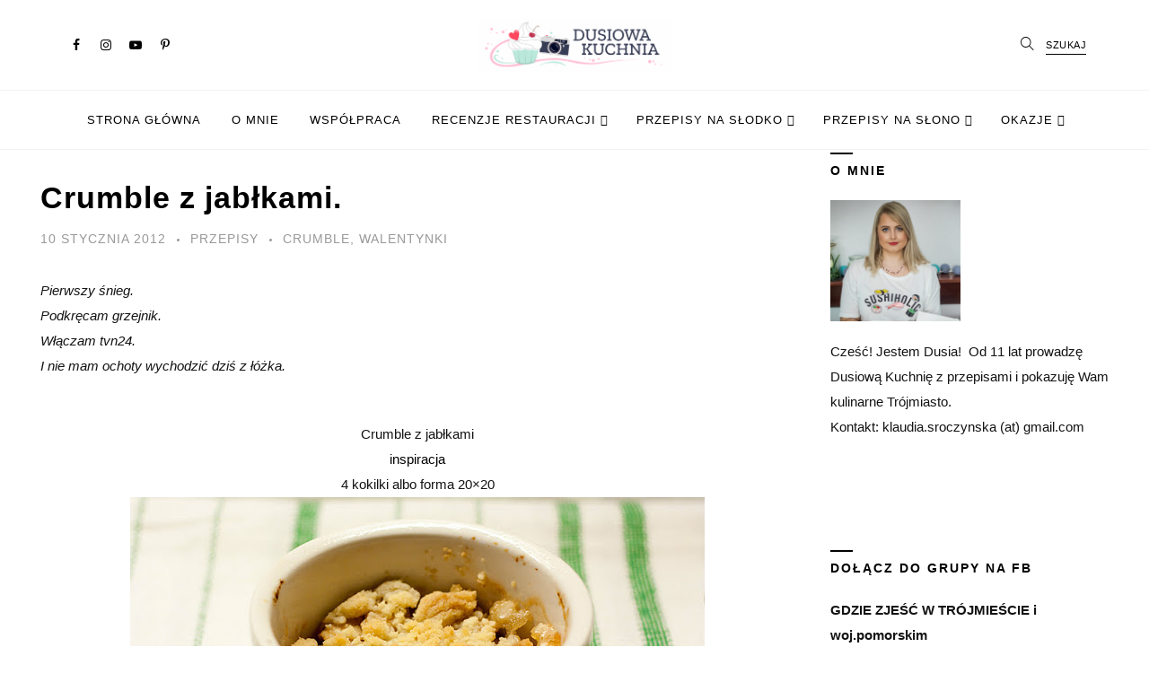

--- FILE ---
content_type: text/html; charset=UTF-8
request_url: https://dusiowakuchnia.pl/crumble-z-jabkami/
body_size: 34014
content:
<!DOCTYPE html>
<html lang="pl-PL" class="no-js">
<head>
	<meta charset="UTF-8">
	<meta name="SKYPE_TOOLBAR" content="SKYPE_TOOLBAR_PARSER_COMPATIBLE" />
	<link rel="profile" href="http://gmpg.org/xfn/11">
	<meta name="viewport" content="width=device-width, initial-scale=1">
					<!-- browser-theme-color for WordPress -->
		<meta name="theme-color" content="#4ab8c4">
		<meta name="msapplication-navbutton-color" content="#4ab8c4">
		<meta name="mobile-web-app-capable" content="yes">
		<meta name="apple-mobile-web-app-status-bar-style" content="black-translucent">
			<link rel="pingback" href="https://dusiowakuchnia.pl/xmlrpc.php">
		<script> 'use strict'; (function(html){html.className = html.className.replace(/\bno-js\b/,'js')})(document.documentElement);</script>
<meta name='robots' content='index, follow, max-image-preview:large, max-snippet:-1, max-video-preview:-1' />
<!-- Jetpack Site Verification Tags -->
<meta name="google-site-verification" content="lSKW4iHVx5GEAsgrMgXa69IWATbNc7K6i1FJLWy4lsM" />

	<!-- This site is optimized with the Yoast SEO plugin v24.1 - https://yoast.com/wordpress/plugins/seo/ -->
	<title>Crumble z jabłkami. - DusiowaKuchnia.pl</title>
	<meta name="description" content="Przepisy kulinarne, recenzje restauracji z Trójmiasta i nie tylko, podróże i lifestyle. Największy przegląd restauracji z Trójmiasta." />
	<link rel="canonical" href="https://dusiowakuchnia.pl/crumble-z-jabkami/" />
	<meta property="og:locale" content="pl_PL" />
	<meta property="og:type" content="article" />
	<meta property="og:title" content="Crumble z jabłkami. - DusiowaKuchnia.pl" />
	<meta property="og:description" content="Przepisy kulinarne, recenzje restauracji z Trójmiasta i nie tylko, podróże i lifestyle. Największy przegląd restauracji z Trójmiasta." />
	<meta property="og:url" content="https://dusiowakuchnia.pl/crumble-z-jabkami/" />
	<meta property="og:site_name" content="DusiowaKuchnia.pl" />
	<meta property="article:published_time" content="2012-01-10T12:01:00+00:00" />
	<meta property="article:modified_time" content="2019-01-08T10:36:15+00:00" />
	<meta property="og:image" content="https://dusiowakuchnia.pl/wp-content/uploads/2012/01/IMG_1021.jpg" />
	<meta name="author" content="Dusia" />
	<meta name="twitter:card" content="summary_large_image" />
	<meta name="twitter:label1" content="Napisane przez" />
	<meta name="twitter:data1" content="Dusia" />
	<meta name="twitter:label2" content="Szacowany czas czytania" />
	<meta name="twitter:data2" content="1 minuta" />
	<script type="application/ld+json" class="yoast-schema-graph">{"@context":"https://schema.org","@graph":[{"@type":"Article","@id":"https://dusiowakuchnia.pl/crumble-z-jabkami/#article","isPartOf":{"@id":"https://dusiowakuchnia.pl/crumble-z-jabkami/"},"author":{"name":"Dusia","@id":"https://dusiowakuchnia.pl/#/schema/person/9a6c6c942d161a8fc06428efa9c0bcbb"},"headline":"Crumble z jabłkami.","datePublished":"2012-01-10T12:01:00+00:00","dateModified":"2019-01-08T10:36:15+00:00","mainEntityOfPage":{"@id":"https://dusiowakuchnia.pl/crumble-z-jabkami/"},"wordCount":145,"commentCount":40,"publisher":{"@id":"https://dusiowakuchnia.pl/#/schema/person/9a6c6c942d161a8fc06428efa9c0bcbb"},"image":{"@id":"https://dusiowakuchnia.pl/crumble-z-jabkami/#primaryimage"},"thumbnailUrl":"https://dusiowakuchnia.pl/wp-content/uploads/2012/01/IMG_1021.jpg","keywords":["crumble","walentynki"],"articleSection":["Przepisy"],"inLanguage":"pl-PL","potentialAction":[{"@type":"CommentAction","name":"Comment","target":["https://dusiowakuchnia.pl/crumble-z-jabkami/#respond"]}]},{"@type":"WebPage","@id":"https://dusiowakuchnia.pl/crumble-z-jabkami/","url":"https://dusiowakuchnia.pl/crumble-z-jabkami/","name":"Crumble z jabłkami. - DusiowaKuchnia.pl","isPartOf":{"@id":"https://dusiowakuchnia.pl/#website"},"primaryImageOfPage":{"@id":"https://dusiowakuchnia.pl/crumble-z-jabkami/#primaryimage"},"image":{"@id":"https://dusiowakuchnia.pl/crumble-z-jabkami/#primaryimage"},"thumbnailUrl":"https://dusiowakuchnia.pl/wp-content/uploads/2012/01/IMG_1021.jpg","datePublished":"2012-01-10T12:01:00+00:00","dateModified":"2019-01-08T10:36:15+00:00","description":"Przepisy kulinarne, recenzje restauracji z Trójmiasta i nie tylko, podróże i lifestyle. Największy przegląd restauracji z Trójmiasta.","breadcrumb":{"@id":"https://dusiowakuchnia.pl/crumble-z-jabkami/#breadcrumb"},"inLanguage":"pl-PL","potentialAction":[{"@type":"ReadAction","target":["https://dusiowakuchnia.pl/crumble-z-jabkami/"]}]},{"@type":"ImageObject","inLanguage":"pl-PL","@id":"https://dusiowakuchnia.pl/crumble-z-jabkami/#primaryimage","url":"https://dusiowakuchnia.pl/wp-content/uploads/2012/01/IMG_1021.jpg","contentUrl":"https://dusiowakuchnia.pl/wp-content/uploads/2012/01/IMG_1021.jpg","width":640,"height":389},{"@type":"BreadcrumbList","@id":"https://dusiowakuchnia.pl/crumble-z-jabkami/#breadcrumb","itemListElement":[{"@type":"ListItem","position":1,"name":"Strona główna","item":"https://dusiowakuchnia.pl/"},{"@type":"ListItem","position":2,"name":"Blog","item":"https://dusiowakuchnia.pl/blog/"},{"@type":"ListItem","position":3,"name":"Crumble z jabłkami."}]},{"@type":"WebSite","@id":"https://dusiowakuchnia.pl/#website","url":"https://dusiowakuchnia.pl/","name":"DusiowaKuchnia.pl","description":"","publisher":{"@id":"https://dusiowakuchnia.pl/#/schema/person/9a6c6c942d161a8fc06428efa9c0bcbb"},"potentialAction":[{"@type":"SearchAction","target":{"@type":"EntryPoint","urlTemplate":"https://dusiowakuchnia.pl/?s={search_term_string}"},"query-input":{"@type":"PropertyValueSpecification","valueRequired":true,"valueName":"search_term_string"}}],"inLanguage":"pl-PL"},{"@type":["Person","Organization"],"@id":"https://dusiowakuchnia.pl/#/schema/person/9a6c6c942d161a8fc06428efa9c0bcbb","name":"Dusia","image":{"@type":"ImageObject","inLanguage":"pl-PL","@id":"https://dusiowakuchnia.pl/#/schema/person/image/","url":"https://secure.gravatar.com/avatar/db3bb37e209d1b474237a1096d1b70e2?s=96&d=mm&r=g","contentUrl":"https://secure.gravatar.com/avatar/db3bb37e209d1b474237a1096d1b70e2?s=96&d=mm&r=g","caption":"Dusia"},"logo":{"@id":"https://dusiowakuchnia.pl/#/schema/person/image/"},"url":"https://dusiowakuchnia.pl/author/dusia/"}]}</script>
	<!-- / Yoast SEO plugin. -->


<link rel='dns-prefetch' href='//secure.gravatar.com' />
<link rel='dns-prefetch' href='//stats.wp.com' />
<link rel='dns-prefetch' href='//fonts.googleapis.com' />
<link rel='dns-prefetch' href='//v0.wordpress.com' />
<link rel='dns-prefetch' href='//jetpack.wordpress.com' />
<link rel='dns-prefetch' href='//s0.wp.com' />
<link rel='dns-prefetch' href='//public-api.wordpress.com' />
<link rel='dns-prefetch' href='//0.gravatar.com' />
<link rel='dns-prefetch' href='//1.gravatar.com' />
<link rel='dns-prefetch' href='//2.gravatar.com' />
<link rel="alternate" type="application/rss+xml" title="DusiowaKuchnia.pl &raquo; Kanał z wpisami" href="https://dusiowakuchnia.pl/feed/" />
<link rel="alternate" type="application/rss+xml" title="DusiowaKuchnia.pl &raquo; Kanał z komentarzami" href="https://dusiowakuchnia.pl/comments/feed/" />
<link rel="alternate" type="application/rss+xml" title="DusiowaKuchnia.pl &raquo; Crumble z jabłkami. Kanał z komentarzami" href="https://dusiowakuchnia.pl/crumble-z-jabkami/feed/" />
<script>
/* <![CDATA[ */
window._wpemojiSettings = {"baseUrl":"https:\/\/s.w.org\/images\/core\/emoji\/15.0.3\/72x72\/","ext":".png","svgUrl":"https:\/\/s.w.org\/images\/core\/emoji\/15.0.3\/svg\/","svgExt":".svg","source":{"concatemoji":"https:\/\/dusiowakuchnia.pl\/wp-includes\/js\/wp-emoji-release.min.js?ver=6.5.7"}};
/*! This file is auto-generated */
!function(i,n){var o,s,e;function c(e){try{var t={supportTests:e,timestamp:(new Date).valueOf()};sessionStorage.setItem(o,JSON.stringify(t))}catch(e){}}function p(e,t,n){e.clearRect(0,0,e.canvas.width,e.canvas.height),e.fillText(t,0,0);var t=new Uint32Array(e.getImageData(0,0,e.canvas.width,e.canvas.height).data),r=(e.clearRect(0,0,e.canvas.width,e.canvas.height),e.fillText(n,0,0),new Uint32Array(e.getImageData(0,0,e.canvas.width,e.canvas.height).data));return t.every(function(e,t){return e===r[t]})}function u(e,t,n){switch(t){case"flag":return n(e,"\ud83c\udff3\ufe0f\u200d\u26a7\ufe0f","\ud83c\udff3\ufe0f\u200b\u26a7\ufe0f")?!1:!n(e,"\ud83c\uddfa\ud83c\uddf3","\ud83c\uddfa\u200b\ud83c\uddf3")&&!n(e,"\ud83c\udff4\udb40\udc67\udb40\udc62\udb40\udc65\udb40\udc6e\udb40\udc67\udb40\udc7f","\ud83c\udff4\u200b\udb40\udc67\u200b\udb40\udc62\u200b\udb40\udc65\u200b\udb40\udc6e\u200b\udb40\udc67\u200b\udb40\udc7f");case"emoji":return!n(e,"\ud83d\udc26\u200d\u2b1b","\ud83d\udc26\u200b\u2b1b")}return!1}function f(e,t,n){var r="undefined"!=typeof WorkerGlobalScope&&self instanceof WorkerGlobalScope?new OffscreenCanvas(300,150):i.createElement("canvas"),a=r.getContext("2d",{willReadFrequently:!0}),o=(a.textBaseline="top",a.font="600 32px Arial",{});return e.forEach(function(e){o[e]=t(a,e,n)}),o}function t(e){var t=i.createElement("script");t.src=e,t.defer=!0,i.head.appendChild(t)}"undefined"!=typeof Promise&&(o="wpEmojiSettingsSupports",s=["flag","emoji"],n.supports={everything:!0,everythingExceptFlag:!0},e=new Promise(function(e){i.addEventListener("DOMContentLoaded",e,{once:!0})}),new Promise(function(t){var n=function(){try{var e=JSON.parse(sessionStorage.getItem(o));if("object"==typeof e&&"number"==typeof e.timestamp&&(new Date).valueOf()<e.timestamp+604800&&"object"==typeof e.supportTests)return e.supportTests}catch(e){}return null}();if(!n){if("undefined"!=typeof Worker&&"undefined"!=typeof OffscreenCanvas&&"undefined"!=typeof URL&&URL.createObjectURL&&"undefined"!=typeof Blob)try{var e="postMessage("+f.toString()+"("+[JSON.stringify(s),u.toString(),p.toString()].join(",")+"));",r=new Blob([e],{type:"text/javascript"}),a=new Worker(URL.createObjectURL(r),{name:"wpTestEmojiSupports"});return void(a.onmessage=function(e){c(n=e.data),a.terminate(),t(n)})}catch(e){}c(n=f(s,u,p))}t(n)}).then(function(e){for(var t in e)n.supports[t]=e[t],n.supports.everything=n.supports.everything&&n.supports[t],"flag"!==t&&(n.supports.everythingExceptFlag=n.supports.everythingExceptFlag&&n.supports[t]);n.supports.everythingExceptFlag=n.supports.everythingExceptFlag&&!n.supports.flag,n.DOMReady=!1,n.readyCallback=function(){n.DOMReady=!0}}).then(function(){return e}).then(function(){var e;n.supports.everything||(n.readyCallback(),(e=n.source||{}).concatemoji?t(e.concatemoji):e.wpemoji&&e.twemoji&&(t(e.twemoji),t(e.wpemoji)))}))}((window,document),window._wpemojiSettings);
/* ]]> */
</script>
<link rel='stylesheet' id='jetpack_related-posts-css' href='https://dusiowakuchnia.pl/wp-content/plugins/jetpack/modules/related-posts/related-posts.css?ver=20240116'  media='all' />
<link rel='stylesheet' id='sbi_styles-css' href='https://dusiowakuchnia.pl/wp-content/plugins/instagram-feed/css/sbi-styles.min.css?ver=6.10.0'  media='all' />
<style id='wp-emoji-styles-inline-css'>

	img.wp-smiley, img.emoji {
		display: inline !important;
		border: none !important;
		box-shadow: none !important;
		height: 1em !important;
		width: 1em !important;
		margin: 0 0.07em !important;
		vertical-align: -0.1em !important;
		background: none !important;
		padding: 0 !important;
	}
</style>
<link rel='stylesheet' id='wp-block-library-css' href='https://dusiowakuchnia.pl/wp-includes/css/dist/block-library/style.min.css?ver=6.5.7'  media='all' />
<link rel='stylesheet' id='mediaelement-css' href='https://dusiowakuchnia.pl/wp-includes/js/mediaelement/mediaelementplayer-legacy.min.css?ver=4.2.17'  media='all' />
<link rel='stylesheet' id='wp-mediaelement-css' href='https://dusiowakuchnia.pl/wp-includes/js/mediaelement/wp-mediaelement.min.css?ver=6.5.7'  media='all' />
<style id='jetpack-sharing-buttons-style-inline-css'>
.jetpack-sharing-buttons__services-list{display:flex;flex-direction:row;flex-wrap:wrap;gap:0;list-style-type:none;margin:5px;padding:0}.jetpack-sharing-buttons__services-list.has-small-icon-size{font-size:12px}.jetpack-sharing-buttons__services-list.has-normal-icon-size{font-size:16px}.jetpack-sharing-buttons__services-list.has-large-icon-size{font-size:24px}.jetpack-sharing-buttons__services-list.has-huge-icon-size{font-size:36px}@media print{.jetpack-sharing-buttons__services-list{display:none!important}}.editor-styles-wrapper .wp-block-jetpack-sharing-buttons{gap:0;padding-inline-start:0}ul.jetpack-sharing-buttons__services-list.has-background{padding:1.25em 2.375em}
</style>
<style id='classic-theme-styles-inline-css'>
/*! This file is auto-generated */
.wp-block-button__link{color:#fff;background-color:#32373c;border-radius:9999px;box-shadow:none;text-decoration:none;padding:calc(.667em + 2px) calc(1.333em + 2px);font-size:1.125em}.wp-block-file__button{background:#32373c;color:#fff;text-decoration:none}
</style>
<style id='global-styles-inline-css'>
body{--wp--preset--color--black: #000000;--wp--preset--color--cyan-bluish-gray: #abb8c3;--wp--preset--color--white: #ffffff;--wp--preset--color--pale-pink: #f78da7;--wp--preset--color--vivid-red: #cf2e2e;--wp--preset--color--luminous-vivid-orange: #ff6900;--wp--preset--color--luminous-vivid-amber: #fcb900;--wp--preset--color--light-green-cyan: #7bdcb5;--wp--preset--color--vivid-green-cyan: #00d084;--wp--preset--color--pale-cyan-blue: #8ed1fc;--wp--preset--color--vivid-cyan-blue: #0693e3;--wp--preset--color--vivid-purple: #9b51e0;--wp--preset--gradient--vivid-cyan-blue-to-vivid-purple: linear-gradient(135deg,rgba(6,147,227,1) 0%,rgb(155,81,224) 100%);--wp--preset--gradient--light-green-cyan-to-vivid-green-cyan: linear-gradient(135deg,rgb(122,220,180) 0%,rgb(0,208,130) 100%);--wp--preset--gradient--luminous-vivid-amber-to-luminous-vivid-orange: linear-gradient(135deg,rgba(252,185,0,1) 0%,rgba(255,105,0,1) 100%);--wp--preset--gradient--luminous-vivid-orange-to-vivid-red: linear-gradient(135deg,rgba(255,105,0,1) 0%,rgb(207,46,46) 100%);--wp--preset--gradient--very-light-gray-to-cyan-bluish-gray: linear-gradient(135deg,rgb(238,238,238) 0%,rgb(169,184,195) 100%);--wp--preset--gradient--cool-to-warm-spectrum: linear-gradient(135deg,rgb(74,234,220) 0%,rgb(151,120,209) 20%,rgb(207,42,186) 40%,rgb(238,44,130) 60%,rgb(251,105,98) 80%,rgb(254,248,76) 100%);--wp--preset--gradient--blush-light-purple: linear-gradient(135deg,rgb(255,206,236) 0%,rgb(152,150,240) 100%);--wp--preset--gradient--blush-bordeaux: linear-gradient(135deg,rgb(254,205,165) 0%,rgb(254,45,45) 50%,rgb(107,0,62) 100%);--wp--preset--gradient--luminous-dusk: linear-gradient(135deg,rgb(255,203,112) 0%,rgb(199,81,192) 50%,rgb(65,88,208) 100%);--wp--preset--gradient--pale-ocean: linear-gradient(135deg,rgb(255,245,203) 0%,rgb(182,227,212) 50%,rgb(51,167,181) 100%);--wp--preset--gradient--electric-grass: linear-gradient(135deg,rgb(202,248,128) 0%,rgb(113,206,126) 100%);--wp--preset--gradient--midnight: linear-gradient(135deg,rgb(2,3,129) 0%,rgb(40,116,252) 100%);--wp--preset--font-size--small: 13px;--wp--preset--font-size--medium: 20px;--wp--preset--font-size--large: 36px;--wp--preset--font-size--x-large: 42px;--wp--preset--spacing--20: 0.44rem;--wp--preset--spacing--30: 0.67rem;--wp--preset--spacing--40: 1rem;--wp--preset--spacing--50: 1.5rem;--wp--preset--spacing--60: 2.25rem;--wp--preset--spacing--70: 3.38rem;--wp--preset--spacing--80: 5.06rem;--wp--preset--shadow--natural: 6px 6px 9px rgba(0, 0, 0, 0.2);--wp--preset--shadow--deep: 12px 12px 50px rgba(0, 0, 0, 0.4);--wp--preset--shadow--sharp: 6px 6px 0px rgba(0, 0, 0, 0.2);--wp--preset--shadow--outlined: 6px 6px 0px -3px rgba(255, 255, 255, 1), 6px 6px rgba(0, 0, 0, 1);--wp--preset--shadow--crisp: 6px 6px 0px rgba(0, 0, 0, 1);}:where(.is-layout-flex){gap: 0.5em;}:where(.is-layout-grid){gap: 0.5em;}body .is-layout-flex{display: flex;}body .is-layout-flex{flex-wrap: wrap;align-items: center;}body .is-layout-flex > *{margin: 0;}body .is-layout-grid{display: grid;}body .is-layout-grid > *{margin: 0;}:where(.wp-block-columns.is-layout-flex){gap: 2em;}:where(.wp-block-columns.is-layout-grid){gap: 2em;}:where(.wp-block-post-template.is-layout-flex){gap: 1.25em;}:where(.wp-block-post-template.is-layout-grid){gap: 1.25em;}.has-black-color{color: var(--wp--preset--color--black) !important;}.has-cyan-bluish-gray-color{color: var(--wp--preset--color--cyan-bluish-gray) !important;}.has-white-color{color: var(--wp--preset--color--white) !important;}.has-pale-pink-color{color: var(--wp--preset--color--pale-pink) !important;}.has-vivid-red-color{color: var(--wp--preset--color--vivid-red) !important;}.has-luminous-vivid-orange-color{color: var(--wp--preset--color--luminous-vivid-orange) !important;}.has-luminous-vivid-amber-color{color: var(--wp--preset--color--luminous-vivid-amber) !important;}.has-light-green-cyan-color{color: var(--wp--preset--color--light-green-cyan) !important;}.has-vivid-green-cyan-color{color: var(--wp--preset--color--vivid-green-cyan) !important;}.has-pale-cyan-blue-color{color: var(--wp--preset--color--pale-cyan-blue) !important;}.has-vivid-cyan-blue-color{color: var(--wp--preset--color--vivid-cyan-blue) !important;}.has-vivid-purple-color{color: var(--wp--preset--color--vivid-purple) !important;}.has-black-background-color{background-color: var(--wp--preset--color--black) !important;}.has-cyan-bluish-gray-background-color{background-color: var(--wp--preset--color--cyan-bluish-gray) !important;}.has-white-background-color{background-color: var(--wp--preset--color--white) !important;}.has-pale-pink-background-color{background-color: var(--wp--preset--color--pale-pink) !important;}.has-vivid-red-background-color{background-color: var(--wp--preset--color--vivid-red) !important;}.has-luminous-vivid-orange-background-color{background-color: var(--wp--preset--color--luminous-vivid-orange) !important;}.has-luminous-vivid-amber-background-color{background-color: var(--wp--preset--color--luminous-vivid-amber) !important;}.has-light-green-cyan-background-color{background-color: var(--wp--preset--color--light-green-cyan) !important;}.has-vivid-green-cyan-background-color{background-color: var(--wp--preset--color--vivid-green-cyan) !important;}.has-pale-cyan-blue-background-color{background-color: var(--wp--preset--color--pale-cyan-blue) !important;}.has-vivid-cyan-blue-background-color{background-color: var(--wp--preset--color--vivid-cyan-blue) !important;}.has-vivid-purple-background-color{background-color: var(--wp--preset--color--vivid-purple) !important;}.has-black-border-color{border-color: var(--wp--preset--color--black) !important;}.has-cyan-bluish-gray-border-color{border-color: var(--wp--preset--color--cyan-bluish-gray) !important;}.has-white-border-color{border-color: var(--wp--preset--color--white) !important;}.has-pale-pink-border-color{border-color: var(--wp--preset--color--pale-pink) !important;}.has-vivid-red-border-color{border-color: var(--wp--preset--color--vivid-red) !important;}.has-luminous-vivid-orange-border-color{border-color: var(--wp--preset--color--luminous-vivid-orange) !important;}.has-luminous-vivid-amber-border-color{border-color: var(--wp--preset--color--luminous-vivid-amber) !important;}.has-light-green-cyan-border-color{border-color: var(--wp--preset--color--light-green-cyan) !important;}.has-vivid-green-cyan-border-color{border-color: var(--wp--preset--color--vivid-green-cyan) !important;}.has-pale-cyan-blue-border-color{border-color: var(--wp--preset--color--pale-cyan-blue) !important;}.has-vivid-cyan-blue-border-color{border-color: var(--wp--preset--color--vivid-cyan-blue) !important;}.has-vivid-purple-border-color{border-color: var(--wp--preset--color--vivid-purple) !important;}.has-vivid-cyan-blue-to-vivid-purple-gradient-background{background: var(--wp--preset--gradient--vivid-cyan-blue-to-vivid-purple) !important;}.has-light-green-cyan-to-vivid-green-cyan-gradient-background{background: var(--wp--preset--gradient--light-green-cyan-to-vivid-green-cyan) !important;}.has-luminous-vivid-amber-to-luminous-vivid-orange-gradient-background{background: var(--wp--preset--gradient--luminous-vivid-amber-to-luminous-vivid-orange) !important;}.has-luminous-vivid-orange-to-vivid-red-gradient-background{background: var(--wp--preset--gradient--luminous-vivid-orange-to-vivid-red) !important;}.has-very-light-gray-to-cyan-bluish-gray-gradient-background{background: var(--wp--preset--gradient--very-light-gray-to-cyan-bluish-gray) !important;}.has-cool-to-warm-spectrum-gradient-background{background: var(--wp--preset--gradient--cool-to-warm-spectrum) !important;}.has-blush-light-purple-gradient-background{background: var(--wp--preset--gradient--blush-light-purple) !important;}.has-blush-bordeaux-gradient-background{background: var(--wp--preset--gradient--blush-bordeaux) !important;}.has-luminous-dusk-gradient-background{background: var(--wp--preset--gradient--luminous-dusk) !important;}.has-pale-ocean-gradient-background{background: var(--wp--preset--gradient--pale-ocean) !important;}.has-electric-grass-gradient-background{background: var(--wp--preset--gradient--electric-grass) !important;}.has-midnight-gradient-background{background: var(--wp--preset--gradient--midnight) !important;}.has-small-font-size{font-size: var(--wp--preset--font-size--small) !important;}.has-medium-font-size{font-size: var(--wp--preset--font-size--medium) !important;}.has-large-font-size{font-size: var(--wp--preset--font-size--large) !important;}.has-x-large-font-size{font-size: var(--wp--preset--font-size--x-large) !important;}
.wp-block-navigation a:where(:not(.wp-element-button)){color: inherit;}
:where(.wp-block-post-template.is-layout-flex){gap: 1.25em;}:where(.wp-block-post-template.is-layout-grid){gap: 1.25em;}
:where(.wp-block-columns.is-layout-flex){gap: 2em;}:where(.wp-block-columns.is-layout-grid){gap: 2em;}
.wp-block-pullquote{font-size: 1.5em;line-height: 1.6;}
</style>
<link rel='stylesheet' id='cookie-law-info-css' href='https://dusiowakuchnia.pl/wp-content/plugins/cookie-law-info/legacy/public/css/cookie-law-info-public.css?ver=3.4.0'  media='all' />
<link rel='stylesheet' id='cookie-law-info-gdpr-css' href='https://dusiowakuchnia.pl/wp-content/plugins/cookie-law-info/legacy/public/css/cookie-law-info-gdpr.css?ver=3.4.0'  media='all' />
<link rel='stylesheet' id='font-awesome-css' href='https://dusiowakuchnia.pl/wp-content/plugins/themestek-mezzo-extras/icon-picker/icon-libraries/font-awesome/css/font-awesome.min.css?ver=6.5.7'  media='all' />
<link rel='stylesheet' id='themify-css' href='https://dusiowakuchnia.pl/wp-content/plugins/themestek-mezzo-extras/icon-picker/icon-libraries/themify-icons/themify-icons.css?ver=6.5.7'  media='all' />
<link rel='stylesheet' id='sgicon-css' href='https://dusiowakuchnia.pl/wp-content/plugins/themestek-mezzo-extras/icon-picker/icon-libraries/stroke-gap-icons/style.css?ver=6.5.7'  media='all' />
<link rel='stylesheet' id='vc_linecons-css' href='https://dusiowakuchnia.pl/wp-content/plugins/js_composer/assets/css/lib/vc-linecons/vc_linecons_icons.min.css?ver=6.10.0'  media='all' />
<link rel='stylesheet' id='ts_mezzo_business_icon-css' href='https://dusiowakuchnia.pl/wp-content/plugins/themestek-mezzo-extras/icon-picker/icon-libraries/ts-industry-icons/font/flaticon.css?ver=6.5.7'  media='all' />
<link rel='stylesheet' id='ez-toc-css' href='https://dusiowakuchnia.pl/wp-content/plugins/easy-table-of-contents/assets/css/screen.min.css?ver=2.0.80'  media='all' />
<style id='ez-toc-inline-css'>
div#ez-toc-container .ez-toc-title {font-size: 120%;}div#ez-toc-container .ez-toc-title {font-weight: 500;}div#ez-toc-container ul li , div#ez-toc-container ul li a {font-size: 95%;}div#ez-toc-container ul li , div#ez-toc-container ul li a {font-weight: 500;}div#ez-toc-container nav ul ul li {font-size: 90%;}.ez-toc-box-title {font-weight: bold; margin-bottom: 10px; text-align: center; text-transform: uppercase; letter-spacing: 1px; color: #666; padding-bottom: 5px;position:absolute;top:-4%;left:5%;background-color: inherit;transition: top 0.3s ease;}.ez-toc-box-title.toc-closed {top:-25%;}
.ez-toc-container-direction {direction: ltr;}.ez-toc-counter ul {direction: ltr;counter-reset: item ;}.ez-toc-counter nav ul li a::before {content: counter(item, numeric) '. ';margin-right: .2em; counter-increment: item;flex-grow: 0;flex-shrink: 0;float: left; }.ez-toc-widget-direction {direction: ltr;}.ez-toc-widget-container ul {direction: ltr;counter-reset: item ;}.ez-toc-widget-container nav ul li a::before {content: counter(item, numeric) '. ';margin-right: .2em; counter-increment: item;flex-grow: 0;flex-shrink: 0;float: left; }
</style>
<link rel='stylesheet' id='ts-cs-google-fonts-css' href='//fonts.googleapis.com/css?family=Raleway%3A400%7CKarma%3A300%2C400%2C500%2C600%2C700&#038;ver=6.5.7'  media='all' />
<link rel='stylesheet' id='ts-mezzo-icons-css' href='https://dusiowakuchnia.pl/wp-content/themes/mezzo/libraries/ts-mezzo-icons/css/ts-mezzo-icons.css?ver=6.5.7'  media='all' />
<link rel='stylesheet' id='perfect-scrollbar-css' href='https://dusiowakuchnia.pl/wp-content/themes/mezzo/libraries/perfect-scrollbar/perfect-scrollbar.min.css?ver=6.5.7'  media='all' />
<link rel='stylesheet' id='chrisbracco-tooltip-css' href='https://dusiowakuchnia.pl/wp-content/themes/mezzo/libraries/chrisbracco-tooltip/chrisbracco-tooltip.min.css?ver=6.5.7'  media='all' />
<link rel='stylesheet' id='multi-columns-row-css' href='https://dusiowakuchnia.pl/wp-content/themes/mezzo/css/multi-columns-row.css?ver=6.5.7'  media='all' />
<link rel='stylesheet' id='ts-select2-css' href='https://dusiowakuchnia.pl/wp-content/themes/mezzo/libraries/select2/select2.min.css?ver=6.5.7'  media='all' />
<link rel='stylesheet' id='flexslider-css' href='https://dusiowakuchnia.pl/wp-content/plugins/js_composer/assets/lib/flexslider/flexslider.min.css?ver=6.10.0'  media='all' />
<link rel='stylesheet' id='slick-css' href='https://dusiowakuchnia.pl/wp-content/themes/mezzo/libraries/slick/slick.css?ver=6.5.7'  media='all' />
<link rel='stylesheet' id='slick-theme-css' href='https://dusiowakuchnia.pl/wp-content/themes/mezzo/libraries/slick/slick-theme.css?ver=6.5.7'  media='all' />
<link rel='stylesheet' id='prettyphoto-css' href='https://dusiowakuchnia.pl/wp-content/plugins/js_composer/assets/lib/prettyphoto/css/prettyPhoto.min.css?ver=6.10.0'  media='all' />
<link rel='stylesheet' id='bootstrap-css' href='https://dusiowakuchnia.pl/wp-content/themes/mezzo/css/bootstrap.min.css?ver=6.5.7'  media='all' />
<link rel='stylesheet' id='bootstrap-theme-css' href='https://dusiowakuchnia.pl/wp-content/themes/mezzo/css/bootstrap-theme.min.css?ver=6.5.7'  media='all' />
<link rel='stylesheet' id='mezzo-core-style-css' href='https://dusiowakuchnia.pl/wp-content/themes/mezzo/css/core.min.css?ver=6.5.7'  media='all' />
<link rel='stylesheet' id='js_composer_front-css' href='https://dusiowakuchnia.pl/wp-content/plugins/js_composer/assets/css/js_composer.min.css?ver=6.10.0'  media='all' />
<link rel='stylesheet' id='mezzo-master-style-css' href='https://dusiowakuchnia.pl/wp-content/themes/mezzo/css/master.min.css?ver=6.5.7'  media='all' />
<link rel='stylesheet' id='mezzo-responsive-style-css' href='https://dusiowakuchnia.pl/wp-content/themes/mezzo/css/responsive.min.css?ver=6.5.7'  media='all' />
<link rel='stylesheet' id='tste-mezzo-theme-style-css' href='https://dusiowakuchnia.pl/wp-content/tste-mezzo-css/theme-style.min.css?ver=861252'  media='all' />
<link rel='stylesheet' id='sharedaddy-css' href='https://dusiowakuchnia.pl/wp-content/plugins/jetpack/modules/sharedaddy/sharing.css?ver=14.0'  media='all' />
<link rel='stylesheet' id='social-logos-css' href='https://dusiowakuchnia.pl/wp-content/plugins/jetpack/_inc/social-logos/social-logos.min.css?ver=14.0'  media='all' />
<script id="jetpack_related-posts-js-extra">
/* <![CDATA[ */
var related_posts_js_options = {"post_heading":"h4"};
/* ]]> */
</script>
<script  src="https://dusiowakuchnia.pl/wp-content/plugins/jetpack/_inc/build/related-posts/related-posts.min.js?ver=20240116" id="jetpack_related-posts-js"></script>
<script  src="https://dusiowakuchnia.pl/wp-includes/js/jquery/jquery.min.js?ver=3.7.1" id="jquery-core-js"></script>
<script  src="https://dusiowakuchnia.pl/wp-includes/js/jquery/jquery-migrate.min.js?ver=3.4.1" id="jquery-migrate-js"></script>
<script id="cookie-law-info-js-extra">
/* <![CDATA[ */
var Cli_Data = {"nn_cookie_ids":[],"cookielist":[],"non_necessary_cookies":[],"ccpaEnabled":"","ccpaRegionBased":"","ccpaBarEnabled":"","strictlyEnabled":["necessary","obligatoire"],"ccpaType":"gdpr","js_blocking":"","custom_integration":"","triggerDomRefresh":"","secure_cookies":""};
var cli_cookiebar_settings = {"animate_speed_hide":"500","animate_speed_show":"500","background":"#FFF","border":"#b1a6a6c2","border_on":"","button_1_button_colour":"#000","button_1_button_hover":"#000000","button_1_link_colour":"#fff","button_1_as_button":"1","button_1_new_win":"","button_2_button_colour":"#333","button_2_button_hover":"#292929","button_2_link_colour":"#444","button_2_as_button":"","button_2_hidebar":"1","button_3_button_colour":"#000","button_3_button_hover":"#000000","button_3_link_colour":"#fff","button_3_as_button":"1","button_3_new_win":"","button_4_button_colour":"#000","button_4_button_hover":"#000000","button_4_link_colour":"#fff","button_4_as_button":"1","button_7_button_colour":"#61a229","button_7_button_hover":"#4e8221","button_7_link_colour":"#fff","button_7_as_button":"1","button_7_new_win":"","font_family":"inherit","header_fix":"","notify_animate_hide":"1","notify_animate_show":"","notify_div_id":"#cookie-law-info-bar","notify_position_horizontal":"right","notify_position_vertical":"bottom","scroll_close":"","scroll_close_reload":"","accept_close_reload":"","reject_close_reload":"","showagain_tab":"1","showagain_background":"#fff","showagain_border":"#000","showagain_div_id":"#cookie-law-info-again","showagain_x_position":"100px","text":"#000","show_once_yn":"","show_once":"10000","logging_on":"","as_popup":"","popup_overlay":"1","bar_heading_text":"","cookie_bar_as":"banner","popup_showagain_position":"bottom-right","widget_position":"left"};
var log_object = {"ajax_url":"https:\/\/dusiowakuchnia.pl\/wp-admin\/admin-ajax.php"};
/* ]]> */
</script>
<script  src="https://dusiowakuchnia.pl/wp-content/plugins/cookie-law-info/legacy/public/js/cookie-law-info-public.js?ver=3.4.0" id="cookie-law-info-js"></script>
<script  src="https://dusiowakuchnia.pl/wp-content/plugins/revslider/public/assets/js/rbtools.min.js?ver=6.6.12" async id="tp-tools-js"></script>
<script  src="https://dusiowakuchnia.pl/wp-content/plugins/revslider/public/assets/js/rs6.min.js?ver=6.6.12" async id="revmin-js"></script>
<script  src="https://dusiowakuchnia.pl/wp-content/plugins/themestek-mezzo-extras/js/jquery-resize.min.js?ver=6.5.7" id="jquery-resize-js"></script>
<link rel="https://api.w.org/" href="https://dusiowakuchnia.pl/wp-json/" /><link rel="alternate" type="application/json" href="https://dusiowakuchnia.pl/wp-json/wp/v2/posts/1948" /><link rel="EditURI" type="application/rsd+xml" title="RSD" href="https://dusiowakuchnia.pl/xmlrpc.php?rsd" />
<meta name="generator" content="WordPress 6.5.7" />
<link rel='shortlink' href='https://wp.me/paLxhb-vq' />
<link rel="alternate" type="application/json+oembed" href="https://dusiowakuchnia.pl/wp-json/oembed/1.0/embed?url=https%3A%2F%2Fdusiowakuchnia.pl%2Fcrumble-z-jabkami%2F" />
<link rel="alternate" type="text/xml+oembed" href="https://dusiowakuchnia.pl/wp-json/oembed/1.0/embed?url=https%3A%2F%2Fdusiowakuchnia.pl%2Fcrumble-z-jabkami%2F&#038;format=xml" />

		<!-- GA Google Analytics @ https://m0n.co/ga -->
		<script async src="https://www.googletagmanager.com/gtag/js?id=G-LXRJW4QD5B"></script>
		<script>
			window.dataLayer = window.dataLayer || [];
			function gtag(){dataLayer.push(arguments);}
			gtag('js', new Date());
			gtag('config', 'G-LXRJW4QD5B');
		</script>

			<script async defer data-pin-color=""  data-pin-hover="true"
			src="https://dusiowakuchnia.pl/wp-content/plugins/pinterest-pin-it-button-on-image-hover-and-post/js/pinit.js"></script>
			<style>img#wpstats{display:none}</style>
		<!-- Inline CSS Start --><!-- Inline CSS End --><meta name="generator" content="Powered by WPBakery Page Builder - drag and drop page builder for WordPress."/>
<meta name="generator" content="Powered by Slider Revolution 6.6.12 - responsive, Mobile-Friendly Slider Plugin for WordPress with comfortable drag and drop interface." />
<script>function setREVStartSize(e){
			//window.requestAnimationFrame(function() {
				window.RSIW = window.RSIW===undefined ? window.innerWidth : window.RSIW;
				window.RSIH = window.RSIH===undefined ? window.innerHeight : window.RSIH;
				try {
					var pw = document.getElementById(e.c).parentNode.offsetWidth,
						newh;
					pw = pw===0 || isNaN(pw) || (e.l=="fullwidth" || e.layout=="fullwidth") ? window.RSIW : pw;
					e.tabw = e.tabw===undefined ? 0 : parseInt(e.tabw);
					e.thumbw = e.thumbw===undefined ? 0 : parseInt(e.thumbw);
					e.tabh = e.tabh===undefined ? 0 : parseInt(e.tabh);
					e.thumbh = e.thumbh===undefined ? 0 : parseInt(e.thumbh);
					e.tabhide = e.tabhide===undefined ? 0 : parseInt(e.tabhide);
					e.thumbhide = e.thumbhide===undefined ? 0 : parseInt(e.thumbhide);
					e.mh = e.mh===undefined || e.mh=="" || e.mh==="auto" ? 0 : parseInt(e.mh,0);
					if(e.layout==="fullscreen" || e.l==="fullscreen")
						newh = Math.max(e.mh,window.RSIH);
					else{
						e.gw = Array.isArray(e.gw) ? e.gw : [e.gw];
						for (var i in e.rl) if (e.gw[i]===undefined || e.gw[i]===0) e.gw[i] = e.gw[i-1];
						e.gh = e.el===undefined || e.el==="" || (Array.isArray(e.el) && e.el.length==0)? e.gh : e.el;
						e.gh = Array.isArray(e.gh) ? e.gh : [e.gh];
						for (var i in e.rl) if (e.gh[i]===undefined || e.gh[i]===0) e.gh[i] = e.gh[i-1];
											
						var nl = new Array(e.rl.length),
							ix = 0,
							sl;
						e.tabw = e.tabhide>=pw ? 0 : e.tabw;
						e.thumbw = e.thumbhide>=pw ? 0 : e.thumbw;
						e.tabh = e.tabhide>=pw ? 0 : e.tabh;
						e.thumbh = e.thumbhide>=pw ? 0 : e.thumbh;
						for (var i in e.rl) nl[i] = e.rl[i]<window.RSIW ? 0 : e.rl[i];
						sl = nl[0];
						for (var i in nl) if (sl>nl[i] && nl[i]>0) { sl = nl[i]; ix=i;}
						var m = pw>(e.gw[ix]+e.tabw+e.thumbw) ? 1 : (pw-(e.tabw+e.thumbw)) / (e.gw[ix]);
						newh =  (e.gh[ix] * m) + (e.tabh + e.thumbh);
					}
					var el = document.getElementById(e.c);
					if (el!==null && el) el.style.height = newh+"px";
					el = document.getElementById(e.c+"_wrapper");
					if (el!==null && el) {
						el.style.height = newh+"px";
						el.style.display = "block";
					}
				} catch(e){
					console.log("Failure at Presize of Slider:" + e)
				}
			//});
		  };</script>
<noscript><style> .wpb_animate_when_almost_visible { opacity: 1; }</style></noscript></head>
<body class="post-template-default single single-post postid-1948 single-format-standard ts-headerstyle-infostack themestek-fullwide themestek-sidebar-true themestek-sidebar-right wpb-js-composer js-comp-ver-6.10.0 vc_responsive">

<div id="ts-home"></div>
<div class="main-holder">

	<div id="page" class="hfeed site">
	
		<header id="masthead" class=" ts-header-style-infostack themestek-main-menu-total-7 themestek-main-menu-more-than-six">
	<div class="ts-header-block  ts-mmenu-active-color-custom ts-dmenu-active-color-custom ts-dmenu-sep-grey">
		
<div class="ts-search-overlay">
	<div class="ts-bg-layer"></div>
	<div class="ts-icon-close"></div>
	<div class="ts-search-outer">
				<div class="ts-form-title">Wyszukiwarka</div>
		<form method="get" class="ts-site-searchform" action="https://dusiowakuchnia.pl">
			<input type="search" class="field searchform-s" name="s" placeholder="Wpisz tu czego szukasz" />
			<button type="submit" title="Search">SEARCH</button>
		</form>
	</div>
</div>
		<div id="site-header" class="site-header ts-bgcolor-white">
	<div class="site-header-main">
		<div class="ts-header-top-wrapper ">
			<div class="ts-header-left">
				<div class="themestek-social-links-wrapper"><ul class="social-icons"><li class="ts-social-facebook"><a class=" tooltip-top" target="_blank" href="https://www.facebook.com/dusiowakuchnia" data-tooltip="Facebook"><i class="ts-mezzo-icon-facebook"></i><span>Facebook</span></a></li>
<li class="ts-social-instagram"><a class=" tooltip-top" target="_blank" href="https://www.instagram.com/dusiowakuchnia/" data-tooltip="Instagram"><i class="ts-mezzo-icon-instagram"></i><span>Instagram</span></a></li>
<li class="ts-social-youtube"><a class=" tooltip-top" target="_blank" href="https://www.youtube.com/user/claudens18/" data-tooltip="YouTube"><i class="ts-mezzo-icon-youtube"></i><span>YouTube</span></a></li>
<li class="ts-social-pinterest"><a class=" tooltip-top" target="_blank" href="https://pl.pinterest.com/dusiowakuchnia/" data-tooltip="Pinterest"><i class="ts-mezzo-icon-pinterest"></i><span>Pinterest</span></a></li>
</ul></div>			</div>
			<div class="ts-header-center">
				<div class="site-branding">
					<div class="headerlogo themestek-logotype-image ts-stickylogo-no"><span class="site-title"><span class="logo-link-text">DusiowaKuchnia.pl - </span><a class="home-link" href="https://dusiowakuchnia.pl/" title="DusiowaKuchnia.pl" rel="home"><span class="ts-sc-logo ts-sc-logo-type-image"><img class="themestek-logo-img standardlogo" alt="DusiowaKuchnia.pl" src=" https://dusiowakuchnia.pl/wp-content/uploads/2020/09/banner-blog-2.png"></span></a></span><h2 class="site-description"></h2></div>				</div><!-- .site-branding -->	
			</div>
			<div class="ts-header-right">					
				<div class="ts-head-link">
					<a href="#">SZUKAJ</a>				</div>
				<div class="ts-header-icons "><span class="ts-header-icon ts-header-search-link"><a title="Search" href="#"><i class="ts-mezzo-icon-search"></i></a></span></div>			</div>
		</div><!-- .ts-header-top-wrapper -->
		<div id="site-header-menu" class="site-header-menu  ts-stickable-header ts-sticky-bgcolor-white ts-bgcolor-white">
			<div class="container">
				<nav id="site-navigation" class="main-navigation" aria-label="Primary Menu" data-sticky-height="70">						
					
<button id="menu-toggle" class="menu-toggle">
	<span class="ts-hide">Toggle menu</span><i class="ts-mezzo-icon-bars"></i>
</button>


<div class="nav-menu"><ul id="menu-menu-gorne" class="nav-menu"><li id="menu-item-18929" class="menu-item menu-item-type-post_type menu-item-object-page menu-item-home menu-item-18929"><a href="https://dusiowakuchnia.pl/">Strona główna</a></li>
<li id="menu-item-18993" class="menu-item menu-item-type-post_type menu-item-object-page menu-item-18993"><a href="https://dusiowakuchnia.pl/o-mnie/">O mnie</a></li>
<li id="menu-item-18996" class="menu-item menu-item-type-post_type menu-item-object-page menu-item-18996"><a href="https://dusiowakuchnia.pl/wspolpraca/">Współpraca</a></li>
<li id="menu-item-19055" class="menu-item menu-item-type-taxonomy menu-item-object-category menu-item-has-children menu-item-19055"><a href="https://dusiowakuchnia.pl/category/restauracje/">Recenzje restauracji</a>
<ul class="sub-menu">
	<li id="menu-item-19081" class="menu-item menu-item-type-custom menu-item-object-custom menu-item-19081"><a href="https://dusiowakuchnia.pl/tag/kulinarne-relacje-z-trojmiasta/">Recenzje Trójmiasto</a></li>
	<li id="menu-item-19075" class="menu-item menu-item-type-custom menu-item-object-custom menu-item-19075"><a href="https://dusiowakuchnia.pl/tag/gdzie-na-sniadanie-w-trojmiescie/">Gdzie na śniadanie w Trójmieście</a></li>
	<li id="menu-item-19080" class="menu-item menu-item-type-custom menu-item-object-custom menu-item-19080"><a href="https://dusiowakuchnia.pl/tag/kulinarne-nowe-w-trojmiescie/">Nowe w Trójmieście</a></li>
	<li id="menu-item-19082" class="menu-item menu-item-type-custom menu-item-object-custom menu-item-19082"><a href="https://dusiowakuchnia.pl/tag/najlepsze-kawiarnie-w-trojmiescie/">Kawiarnie w Trójmieście</a></li>
	<li id="menu-item-24316" class="menu-item menu-item-type-post_type menu-item-object-page menu-item-24316"><a href="https://dusiowakuchnia.pl/mapa-restauracji-w-trojmiescie/">Mapa restauracji Trójmiasta / Polski / świata</a></li>
	<li id="menu-item-18999" class="menu-item menu-item-type-post_type menu-item-object-page menu-item-18999"><a href="https://dusiowakuchnia.pl/kulinarne-trojmiasto/">Spis restauracji</a></li>
</ul>
</li>
<li id="menu-item-19056" class="menu-item menu-item-type-taxonomy menu-item-object-category current-post-ancestor current-menu-parent current-post-parent menu-item-has-children menu-item-19056"><a href="https://dusiowakuchnia.pl/category/przepisy/">Przepisy na słodko</a>
<ul class="sub-menu">
	<li id="menu-item-19057" class="menu-item menu-item-type-custom menu-item-object-custom menu-item-has-children menu-item-19057"><a href="https://dusiowakuchnia.pl/tag/ciasta/">Ciasta</a>
	<ul class="sub-menu">
		<li id="menu-item-19093" class="menu-item menu-item-type-custom menu-item-object-custom menu-item-19093"><a href="https://dusiowakuchnia.pl/tag/serniki/">Serniki</a></li>
		<li id="menu-item-19069" class="menu-item menu-item-type-custom menu-item-object-custom menu-item-19069"><a href="https://dusiowakuchnia.pl/tag/ciasta-bez-pieczenia/">Ciasta bez pieczenia</a></li>
		<li id="menu-item-19091" class="menu-item menu-item-type-custom menu-item-object-custom menu-item-19091"><a href="https://dusiowakuchnia.pl/tag/torty/">Torty</a></li>
		<li id="menu-item-19089" class="menu-item menu-item-type-custom menu-item-object-custom menu-item-19089"><a href="https://dusiowakuchnia.pl/tag/tarta/">Tarty</a></li>
	</ul>
</li>
	<li id="menu-item-19058" class="menu-item menu-item-type-custom menu-item-object-custom menu-item-19058"><a href="https://dusiowakuchnia.pl/tag/ciasteczka/">Ciasteczka</a></li>
	<li id="menu-item-19059" class="menu-item menu-item-type-custom menu-item-object-custom menu-item-19059"><a href="https://dusiowakuchnia.pl/tag/muffinki/">Muffinki</a></li>
	<li id="menu-item-19098" class="menu-item menu-item-type-custom menu-item-object-custom menu-item-19098"><a href="https://dusiowakuchnia.pl/tag/cupcakes-czyli-babeczki/">Cupcakes</a></li>
	<li id="menu-item-19060" class="menu-item menu-item-type-custom menu-item-object-custom menu-item-has-children menu-item-19060"><a href="https://dusiowakuchnia.pl/tag/deser/">Desery</a>
	<ul class="sub-menu">
		<li id="menu-item-19072" class="menu-item menu-item-type-custom menu-item-object-custom menu-item-19072"><a href="https://dusiowakuchnia.pl/tag/gofry/">Gofry</a></li>
	</ul>
</li>
	<li id="menu-item-19097" class="menu-item menu-item-type-custom menu-item-object-custom menu-item-19097"><a href="https://dusiowakuchnia.pl/tag/lody/">Lody</a></li>
</ul>
</li>
<li id="menu-item-19068" class="menu-item menu-item-type-taxonomy menu-item-object-category current-post-ancestor current-menu-parent current-post-parent menu-item-has-children menu-item-19068"><a href="https://dusiowakuchnia.pl/category/przepisy/">Przepisy na słono</a>
<ul class="sub-menu">
	<li id="menu-item-19061" class="menu-item menu-item-type-custom menu-item-object-custom menu-item-19061"><a href="https://dusiowakuchnia.pl/tag/miesa/">Mięsa</a></li>
	<li id="menu-item-19063" class="menu-item menu-item-type-custom menu-item-object-custom menu-item-19063"><a href="https://dusiowakuchnia.pl/tag/ryby/">Ryby</a></li>
	<li id="menu-item-19062" class="menu-item menu-item-type-custom menu-item-object-custom menu-item-19062"><a href="https://dusiowakuchnia.pl/tag/wege/">Wegetariańskie</a></li>
	<li id="menu-item-19065" class="menu-item menu-item-type-custom menu-item-object-custom menu-item-has-children menu-item-19065"><a href="https://dusiowakuchnia.pl/tag/przekaski/">Przekąski</a>
	<ul class="sub-menu">
		<li id="menu-item-19077" class="menu-item menu-item-type-custom menu-item-object-custom menu-item-19077"><a href="https://dusiowakuchnia.pl/tag/grzanki-i-tosty/">Grzanki i tosty</a></li>
		<li id="menu-item-19095" class="menu-item menu-item-type-custom menu-item-object-custom menu-item-19095"><a href="https://dusiowakuchnia.pl/tag/salatka/">Sałatki</a></li>
	</ul>
</li>
	<li id="menu-item-19064" class="menu-item menu-item-type-custom menu-item-object-custom menu-item-19064"><a href="https://dusiowakuchnia.pl/tag/zupy">Zupy</a></li>
	<li id="menu-item-19066" class="menu-item menu-item-type-custom menu-item-object-custom menu-item-19066"><a href="https://dusiowakuchnia.pl/tag/dania-z-ziemniakow/">Dania z ziemniaków</a></li>
	<li id="menu-item-19079" class="menu-item menu-item-type-custom menu-item-object-custom menu-item-19079"><a href="https://dusiowakuchnia.pl/tag/jajka/">Dania z jajek</a></li>
	<li id="menu-item-19088" class="menu-item menu-item-type-custom menu-item-object-custom menu-item-19088"><a href="https://dusiowakuchnia.pl/tag/owoce-morze/">Owoce morza</a></li>
	<li id="menu-item-19067" class="menu-item menu-item-type-custom menu-item-object-custom menu-item-19067"><a href="https://dusiowakuchnia.pl/tag/pierogi-i-kluski/">Pierogi i kluski</a></li>
	<li id="menu-item-19096" class="menu-item menu-item-type-custom menu-item-object-custom menu-item-19096"><a href="https://dusiowakuchnia.pl/tag/pizza/">Pizza</a></li>
</ul>
</li>
<li id="menu-item-19070" class="menu-item menu-item-type-custom menu-item-object-custom menu-item-has-children menu-item-19070"><a>Okazje</a>
<ul class="sub-menu">
	<li id="menu-item-19071" class="menu-item menu-item-type-custom menu-item-object-custom menu-item-19071"><a href="https://dusiowakuchnia.pl/tag/boze-narodzenie/">Boże Narodzenie</a></li>
	<li id="menu-item-19083" class="menu-item menu-item-type-custom menu-item-object-custom menu-item-19083"><a href="https://dusiowakuchnia.pl/tag/wielkanoc/">Wielkanoc</a></li>
	<li id="menu-item-19084" class="menu-item menu-item-type-custom menu-item-object-custom menu-item-19084"><a href="https://dusiowakuchnia.pl/tag/walentynki">Walentynki</a></li>
	<li id="menu-item-19090" class="menu-item menu-item-type-custom menu-item-object-custom menu-item-19090"><a href="https://dusiowakuchnia.pl/tag/tlusty-czwartek/">Tłusty Czwartek</a></li>
	<li id="menu-item-19076" class="menu-item menu-item-type-custom menu-item-object-custom menu-item-19076"><a href="https://dusiowakuchnia.pl/tag/grillowane/">Majówka &#8211; Grill</a></li>
	<li id="menu-item-19073" class="menu-item menu-item-type-custom menu-item-object-custom menu-item-19073"><a href="https://dusiowakuchnia.pl/tag/dietetyczne/">Dietetyczne</a></li>
	<li id="menu-item-19086" class="menu-item menu-item-type-custom menu-item-object-custom menu-item-19086"><a href="https://dusiowakuchnia.pl/tag/bezglutenowe/">Bezglutenowo</a></li>
	<li id="menu-item-19094" class="menu-item menu-item-type-custom menu-item-object-custom menu-item-19094"><a href="https://dusiowakuchnia.pl/tag/sniadania/">Śniadania</a></li>
	<li id="menu-item-19078" class="menu-item menu-item-type-custom menu-item-object-custom menu-item-19078"><a href="https://dusiowakuchnia.pl/tag/halloween/">Halloween</a></li>
	<li id="menu-item-19085" class="menu-item menu-item-type-custom menu-item-object-custom menu-item-19085"><a href="https://dusiowakuchnia.pl/tag/sylwester/">Sylwester</a></li>
</ul>
</li>
</ul></div>				</nav>
			</div>
		</div> <!--.site-header-menu -->
	</div><!-- .site-header-main -->
</div>


		






		






	</div>
</header><!-- .site-header -->		
		<div id="content-wrapper" class="site-content-wrapper">
		
						
			<div id="content" class="site-content container">
				<div id="content-inner" class="site-content-inner row multi-columns-row">
			
	<div id="primary" class="content-area col-md-9 col-lg-9 col-xs-12">
		<main id="main" class="site-main">
				
									
					<div class="themestek-common-box-shadow">
					
					
<article id="post-1948" class="ts-no-featured-content themestek-box-blog-classic post-1948 post type-post status-publish format-standard hentry category-przepisy tag-crumble tag-walentynki" >
	
		
	<div class="ts-blog-classic-box-content">
	
					
			<!-- Blog classic meta Start -->
			<div class="ts-featured-meta-wrapper ts-featured-overlay">
				
									
					<div class="themestek-box-title"><h1><a href="https://dusiowakuchnia.pl/crumble-z-jabkami/">Crumble z jabłkami.</a></h1></div>					<div class="ts-entry-meta-wrapper"><div class="entry-meta ts-entry-meta ts-entry-meta-blogclassic"><span class="ts-meta-line posted-on"><span class="screen-reader-text ts-hide">Posted on </span><a href="https://dusiowakuchnia.pl/crumble-z-jabkami/" rel="bookmark"><time class="entry-date published" datetime="2012-01-10T13:01:00+01:00">10 stycznia 2012</time><time class="updated ts-hide" datetime="2019-01-08T11:36:15+01:00">8 stycznia 2019</time></a></span><span class="ts-meta-line cat-links"><span class="screen-reader-text ts-hide">Categories </span><a href="https://dusiowakuchnia.pl/category/przepisy/" rel="category tag">Przepisy</a></span><span class="ts-meta-line tags-links"><span class="screen-reader-text ts-hide">Tags </span><a href="https://dusiowakuchnia.pl/tag/crumble/" rel="tag">crumble</a>, <a href="https://dusiowakuchnia.pl/tag/walentynki/" rel="tag">walentynki</a></span></div></div>				
				
			</div>
			<!-- Blog classic meta End -->
			
		      
		
					<div class="entry-content">
				
								
					<p><i>Pierwszy śnieg.</i><br />
<i>Podkręcam grzejnik.</i><br />
<i>Włączam tvn24.</i><br />
<i>I nie mam ochoty wychodzić dziś z łóżka.</i><br />
<i><br />
</i></p>
<div style="text-align: center;">Crumble z jabłkami</div>
<div style="text-align: center;"><a href="http://kotlet.tv/crumble-z-jablkami">inspiracja</a><br />
4 kokilki albo forma 20&#215;20</div>
<div class="separator" style="clear: both; text-align: center;"><a href="http://4.bp.blogspot.com/-hXd3nQdhQDA/Tww0LsPwVVI/AAAAAAAALi4/F6vAklbCvoI/s1600/IMG_1021.jpg" imageanchor="1" style="margin-left: 1em; margin-right: 1em;"><img decoding="async" border="0" height="388" src="https://dusiowakuchnia.pl/wp-content/uploads/2012/01/IMG_1021.jpg" width="640" /></a></div>
<div style="text-align: center;">5 jabłek <i>(ja dałam 7 malutkich)</i></div>
<div style="text-align: center;">1/3 szklanki cukru</div>
<div style="text-align: center;">3 łyżki wody</div>
<div style="text-align: center;">1 łyżeczka cynamonu</div>
<div style="text-align: center;">lody stracciatella</div>
<div style="text-align: center;"><u><i>kruszonka:</i></u></div>
<div style="text-align: center;">6 łyżek mąki</div>
<div style="text-align: center;">3 łyżki cukru pudru</div>
<div style="text-align: center;">3 łyżki masła</div>
<div style="text-align: center;">
</div>
<div style="text-align: center;">Jabłka obrać ze skórki i pokroić w kostkę.</div>
<div style="text-align: center;">Jabłka przełożyć do garnuszka, dodać 1/3 szklanki cukru, 3 łyżki wody i cynamon.</div>
<div style="text-align: center;">Zostawić na ogniu, mieszając co jakiś czas, aby zmiękły.</div>
<div style="text-align: center;">W tym czasie przygotować kruszonkę z mąki, cukru pudru i masła.</div>
<div style="text-align: center;">Ucierać rękoma ciasto aż powstaną okruszki.</div>
<div style="text-align: center;">Do foremek przełożyć ciepłe jabłka i posypać kruszonką.</div>
<div style="text-align: center;">Wstawić do nagrzanego piekarnika do 200st.C i piec przez ok.30min.</div>
<div style="text-align: center;">Podawać na ciepło z lodami.</div>
<div class="separator" style="clear: both; text-align: center;"><a href="http://2.bp.blogspot.com/-BTVACCGk00Y/Tww11WG2J1I/AAAAAAAALjA/2sNgDxabuQY/s1600/IMG_1026.jpg" imageanchor="1" style="margin-left: 1em; margin-right: 1em;"><img decoding="async" border="0" height="426" src="https://dusiowakuchnia.pl/wp-content/uploads/2012/01/IMG_1026.jpg" width="640" /></a></div>
<div class="separator" style="clear: both; text-align: center;"><a href="http://4.bp.blogspot.com/-dr8JFmILHfY/Tww2JrI_meI/AAAAAAAALjI/1da0GfDJNUc/s1600/IMG_1030.jpg" imageanchor="1" style="margin-left: 1em; margin-right: 1em;"><img loading="lazy" decoding="async" border="0" height="468" src="https://dusiowakuchnia.pl/wp-content/uploads/2012/01/IMG_1030.jpg" width="640" /></a></div>
<div style="text-align: center;">
</div>
<div class="sharedaddy sd-sharing-enabled"><div class="robots-nocontent sd-block sd-social sd-social-icon sd-sharing"><h3 class="sd-title">Podziel się:</h3><div class="sd-content"><ul><li class="share-twitter"><a rel="nofollow noopener noreferrer" data-shared="sharing-twitter-1948" class="share-twitter sd-button share-icon no-text" href="https://dusiowakuchnia.pl/crumble-z-jabkami/?share=twitter" target="_blank" title="Click to share on Twitter" ><span></span><span class="sharing-screen-reader-text">Click to share on Twitter (Opens in new window)</span></a></li><li class="share-facebook"><a rel="nofollow noopener noreferrer" data-shared="sharing-facebook-1948" class="share-facebook sd-button share-icon no-text" href="https://dusiowakuchnia.pl/crumble-z-jabkami/?share=facebook" target="_blank" title="Click to share on Facebook" ><span></span><span class="sharing-screen-reader-text">Click to share on Facebook (Opens in new window)</span></a></li><li class="share-end"></li></ul></div></div></div>
<div id='jp-relatedposts' class='jp-relatedposts' >
	<h3 class="jp-relatedposts-headline"><em>Podobne</em></h3>
</div>					
							

				
							</div><!-- .entry-content -->
				
		
				
		
				
		<div class="ts-single-footer ts-readmore-no">
			
						
						<div class="ts-social-share-wrapper ts-social-share-post-wrapper">
				<div class="ts-social-share-title">Share this post</div>
				<div class="ts-social-share-links"><ul><li class="ts-social-share ts-social-share-facebook">
				<a href="javascript:void(0)" onClick="TSSocialWindow=window.open('//web.facebook.com/sharer/sharer.php?u=https%3A%2F%2Fdusiowakuchnia.pl%2Fcrumble-z-jabkami%2F&#038;_rdr','TSSocialWindow',width=600,height=100); return false;"><i class="ts-mezzo-icon-facebook"></i></a>
				</li><li class="ts-social-share ts-social-share-twitter">
				<a href="javascript:void(0)" onClick="TSSocialWindow=window.open('//twitter.com/share?url=https://dusiowakuchnia.pl/crumble-z-jabkami/','TSSocialWindow',width=600,height=100); return false;"><i class="ts-mezzo-icon-twitter"></i></a>
				</li><li class="ts-social-share ts-social-share-pinterest">
				<a href="javascript:void(0)" onClick="TSSocialWindow=window.open('//www.pinterest.com/pin/create/button/?url=https://dusiowakuchnia.pl/crumble-z-jabkami/','TSSocialWindow',width=600,height=100); return false;"><i class="ts-mezzo-icon-pinterest"></i></a>
				</li><li class="ts-social-share ts-social-share-linkedin">
				<a href="javascript:void(0)" onClick="TSSocialWindow=window.open('//www.linkedin.com/shareArticle?mini=true&#038;url=https://dusiowakuchnia.pl/crumble-z-jabkami/','TSSocialWindow',width=600,height=100); return false;"><i class="ts-mezzo-icon-linkedin"></i></a>
				</li></ul></div>			</div>
					
								
					<span class="tags-links">
						<span class="screen-reader-text ts-hide"> </span>
						<a href="https://dusiowakuchnia.pl/tag/crumble/">crumble</a> <a href="https://dusiowakuchnia.pl/tag/walentynki/">walentynki</a>					</span>
					
								
		</div>
		
		
				
		
	</div><!-- .ts-blog-classic-box-content -->
	
	
	
 
		
			<div class="ts-post-prev-next-buttons row">
						<div class="col-sm-6 prev">
					<div class="pagination-item prev">
						<div class="pagination-img">
							<a href="https://dusiowakuchnia.pl/pumpernikiel-z-saatka/">
							 							</a>
						 </div>
						 <div class="pagination-content"> 
							<a href="https://dusiowakuchnia.pl/pumpernikiel-z-saatka/"><span class="ts-nav-sub">Previous Post</span> <span class="ts-nav-title"> Pumpernikiel z sałatką. </span></a>
						 </div>
					 </div>
				 </div>
						 <div class="col-sm-6">
					 <div class="pagination-item next">
						 <div class="pagination-content">
							 <a href="https://dusiowakuchnia.pl/tort-brzoskwiniowy-dla-mamy/"><span class="ts-nav-sub">Next Post</span> <span class="ts-nav-title">Tort brzoskwiniowy dla Mamy.</span></a>							 
						 </div>
						 <div class="pagination-img"> 
							<a href="https://dusiowakuchnia.pl/tort-brzoskwiniowy-dla-mamy/">
														</a>
						 </div>
						 
					 </div>
				 </div>
					</div>
			
</article><!-- #post-## -->
					<div class="ts-blog-classic-box-content">
						
<div id="comments" class="comments-area">

		
		
		<h2 class="comments-title">
			40 Replies to &ldquo;Crumble z jabłkami.&rdquo;		</h2>
		
		<ol class="comment-list">
				
	
    <li class="comment even thread-even depth-1" id="comment-2109">
	
					<div id="div-comment-2109" class="comment-body">
				<div class="comment-author vcard">
			<img alt='' src='https://secure.gravatar.com/avatar/?s=100&#038;d=mm&#038;r=g' srcset='https://secure.gravatar.com/avatar/?s=200&#038;d=mm&#038;r=g 2x' class='avatar avatar-100 photo avatar-default' height='100' width='100' loading='lazy' decoding='async'/>		</div>
		
		<div class="comment-meta commentsetadata">
			<div class="reply">
				<a rel='nofollow' class='comment-reply-link' href='#comment-2109' data-commentid="2109" data-postid="1948" data-belowelement="div-comment-2109" data-respondelement="respond" data-replyto="Odpowiedz użytkownikowi Kermeet" aria-label='Odpowiedz użytkownikowi Kermeet'>Odpowiedz</a>			</div>
			<cite class="ts-comment-owner fn"><a href="https://www.blogger.com/profile/00798135336294187614" class="url" rel="ugc external nofollow">Kermeet</a></cite> <span class="says">says:</span>			<span class="meta-date" >
			<a href="https://dusiowakuchnia.pl/crumble-z-jabkami/#comment-2109">
			10 stycznia 2012 at 13:18</a>			</span>
			<p>Nie lubię słodkich rzeczy ale do tego Crumble myślę że nie trzeba by mnie długo przekonywać 🙂 już mam na niego ochotę</p>
		</div>

		

		
		
					</div>
			
	</li>
	
    </li><!-- #comment-## -->
	
	
    <li class="comment odd alt thread-odd thread-alt depth-1" id="comment-2110">
	
					<div id="div-comment-2110" class="comment-body">
				<div class="comment-author vcard">
			<img alt='' src='https://secure.gravatar.com/avatar/?s=100&#038;d=mm&#038;r=g' srcset='https://secure.gravatar.com/avatar/?s=200&#038;d=mm&#038;r=g 2x' class='avatar avatar-100 photo avatar-default' height='100' width='100' loading='lazy' decoding='async'/>		</div>
		
		<div class="comment-meta commentsetadata">
			<div class="reply">
				<a rel='nofollow' class='comment-reply-link' href='#comment-2110' data-commentid="2110" data-postid="1948" data-belowelement="div-comment-2110" data-respondelement="respond" data-replyto="Odpowiedz użytkownikowi wiosenka27" aria-label='Odpowiedz użytkownikowi wiosenka27'>Odpowiedz</a>			</div>
			<cite class="ts-comment-owner fn"><a href="http://www.eksplozjasmaku.blox.pl" class="url" rel="ugc external nofollow">wiosenka27</a></cite> <span class="says">says:</span>			<span class="meta-date" >
			<a href="https://dusiowakuchnia.pl/crumble-z-jabkami/#comment-2110">
			10 stycznia 2012 at 13:21</a>			</span>
			<p>A ja lubię i to bardzo:)</p>
		</div>

		

		
		
					</div>
			
	</li>
	
    </li><!-- #comment-## -->
	
	
    <li class="comment even thread-even depth-1" id="comment-2111">
	
					<div id="div-comment-2111" class="comment-body">
				<div class="comment-author vcard">
			<img alt='' src='https://secure.gravatar.com/avatar/?s=100&#038;d=mm&#038;r=g' srcset='https://secure.gravatar.com/avatar/?s=200&#038;d=mm&#038;r=g 2x' class='avatar avatar-100 photo avatar-default' height='100' width='100' loading='lazy' decoding='async'/>		</div>
		
		<div class="comment-meta commentsetadata">
			<div class="reply">
				<a rel='nofollow' class='comment-reply-link' href='#comment-2111' data-commentid="2111" data-postid="1948" data-belowelement="div-comment-2111" data-respondelement="respond" data-replyto="Odpowiedz użytkownikowi Dotka" aria-label='Odpowiedz użytkownikowi Dotka'>Odpowiedz</a>			</div>
			<cite class="ts-comment-owner fn"><a href="https://www.blogger.com/profile/17188220078943244338" class="url" rel="ugc external nofollow">Dotka</a></cite> <span class="says">says:</span>			<span class="meta-date" >
			<a href="https://dusiowakuchnia.pl/crumble-z-jabkami/#comment-2111">
			10 stycznia 2012 at 13:21</a>			</span>
			<p>Widzę, że nie tylko ja mam smaki na szarlotkowe smaczki &#8211; wczoraj piekłam szarlotke mmm</p>
		</div>

		

		
		
					</div>
			
	</li>
	
    </li><!-- #comment-## -->
	
	
    <li class="comment odd alt thread-odd thread-alt depth-1" id="comment-2112">
	
					<div id="div-comment-2112" class="comment-body">
				<div class="comment-author vcard">
			<img alt='' src='https://secure.gravatar.com/avatar/?s=100&#038;d=mm&#038;r=g' srcset='https://secure.gravatar.com/avatar/?s=200&#038;d=mm&#038;r=g 2x' class='avatar avatar-100 photo avatar-default' height='100' width='100' loading='lazy' decoding='async'/>		</div>
		
		<div class="comment-meta commentsetadata">
			<div class="reply">
				<a rel='nofollow' class='comment-reply-link' href='#comment-2112' data-commentid="2112" data-postid="1948" data-belowelement="div-comment-2112" data-respondelement="respond" data-replyto="Odpowiedz użytkownikowi Pauli" aria-label='Odpowiedz użytkownikowi Pauli'>Odpowiedz</a>			</div>
			<cite class="ts-comment-owner fn"><a href="https://www.blogger.com/profile/12491522395362515164" class="url" rel="ugc external nofollow">Pauli</a></cite> <span class="says">says:</span>			<span class="meta-date" >
			<a href="https://dusiowakuchnia.pl/crumble-z-jabkami/#comment-2112">
			10 stycznia 2012 at 13:21</a>			</span>
			<p>mhm, pysznoci. dla mnie koniecznie duuuza ilosc cynamonu !</p>
		</div>

		

		
		
					</div>
			
	</li>
	
    </li><!-- #comment-## -->
	
	
    <li class="comment even thread-even depth-1" id="comment-2113">
	
					<div id="div-comment-2113" class="comment-body">
				<div class="comment-author vcard">
			<img alt='' src='https://secure.gravatar.com/avatar/?s=100&#038;d=mm&#038;r=g' srcset='https://secure.gravatar.com/avatar/?s=200&#038;d=mm&#038;r=g 2x' class='avatar avatar-100 photo avatar-default' height='100' width='100' loading='lazy' decoding='async'/>		</div>
		
		<div class="comment-meta commentsetadata">
			<div class="reply">
				<a rel='nofollow' class='comment-reply-link' href='#comment-2113' data-commentid="2113" data-postid="1948" data-belowelement="div-comment-2113" data-respondelement="respond" data-replyto="Odpowiedz użytkownikowi shy" aria-label='Odpowiedz użytkownikowi shy'>Odpowiedz</a>			</div>
			<cite class="ts-comment-owner fn"><a href="https://www.blogger.com/profile/07025048631250628878" class="url" rel="ugc external nofollow">shy</a></cite> <span class="says">says:</span>			<span class="meta-date" >
			<a href="https://dusiowakuchnia.pl/crumble-z-jabkami/#comment-2113">
			10 stycznia 2012 at 13:45</a>			</span>
			<p>uwielbiam crumble! 😉</p>
		</div>

		

		
		
					</div>
			
	</li>
	
    </li><!-- #comment-## -->
	
	
    <li class="comment odd alt thread-odd thread-alt depth-1" id="comment-2114">
	
					<div id="div-comment-2114" class="comment-body">
				<div class="comment-author vcard">
			<img alt='' src='https://secure.gravatar.com/avatar/?s=100&#038;d=mm&#038;r=g' srcset='https://secure.gravatar.com/avatar/?s=200&#038;d=mm&#038;r=g 2x' class='avatar avatar-100 photo avatar-default' height='100' width='100' loading='lazy' decoding='async'/>		</div>
		
		<div class="comment-meta commentsetadata">
			<div class="reply">
				<a rel='nofollow' class='comment-reply-link' href='#comment-2114' data-commentid="2114" data-postid="1948" data-belowelement="div-comment-2114" data-respondelement="respond" data-replyto="Odpowiedz użytkownikowi BRAIN FOR SALE" aria-label='Odpowiedz użytkownikowi BRAIN FOR SALE'>Odpowiedz</a>			</div>
			<cite class="ts-comment-owner fn"><a href="https://www.blogger.com/profile/09935011863359584838" class="url" rel="ugc external nofollow">BRAIN FOR SALE</a></cite> <span class="says">says:</span>			<span class="meta-date" >
			<a href="https://dusiowakuchnia.pl/crumble-z-jabkami/#comment-2114">
			10 stycznia 2012 at 13:48</a>			</span>
			<p>nigdy nie jadlam, juz wiem co mi chlopak zrobi na kolacje.. 😛</p>
		</div>

		

		
		
					</div>
			
	</li>
	
    </li><!-- #comment-## -->
	
	
    <li class="comment even thread-even depth-1" id="comment-2115">
	
					<div id="div-comment-2115" class="comment-body">
				<div class="comment-author vcard">
			<img alt='' src='https://secure.gravatar.com/avatar/?s=100&#038;d=mm&#038;r=g' srcset='https://secure.gravatar.com/avatar/?s=200&#038;d=mm&#038;r=g 2x' class='avatar avatar-100 photo avatar-default' height='100' width='100' loading='lazy' decoding='async'/>		</div>
		
		<div class="comment-meta commentsetadata">
			<div class="reply">
				<a rel='nofollow' class='comment-reply-link' href='#comment-2115' data-commentid="2115" data-postid="1948" data-belowelement="div-comment-2115" data-respondelement="respond" data-replyto="Odpowiedz użytkownikowi Siaśka" aria-label='Odpowiedz użytkownikowi Siaśka'>Odpowiedz</a>			</div>
			<cite class="ts-comment-owner fn"><a href="https://www.blogger.com/profile/18378951334966854368" class="url" rel="ugc external nofollow">Siaśka</a></cite> <span class="says">says:</span>			<span class="meta-date" >
			<a href="https://dusiowakuchnia.pl/crumble-z-jabkami/#comment-2115">
			10 stycznia 2012 at 13:50</a>			</span>
			<p>wygląda przepysznie!! 😀</p>
		</div>

		

		
		
					</div>
			
	</li>
	
    </li><!-- #comment-## -->
	
	
    <li class="comment odd alt thread-odd thread-alt depth-1" id="comment-2116">
	
					<div id="div-comment-2116" class="comment-body">
				<div class="comment-author vcard">
			<img alt='' src='https://secure.gravatar.com/avatar/?s=100&#038;d=mm&#038;r=g' srcset='https://secure.gravatar.com/avatar/?s=200&#038;d=mm&#038;r=g 2x' class='avatar avatar-100 photo avatar-default' height='100' width='100' loading='lazy' decoding='async'/>		</div>
		
		<div class="comment-meta commentsetadata">
			<div class="reply">
				<a rel='nofollow' class='comment-reply-link' href='#comment-2116' data-commentid="2116" data-postid="1948" data-belowelement="div-comment-2116" data-respondelement="respond" data-replyto="Odpowiedz użytkownikowi pees" aria-label='Odpowiedz użytkownikowi pees'>Odpowiedz</a>			</div>
			<cite class="ts-comment-owner fn"><a href="https://www.blogger.com/profile/13684125765945414817" class="url" rel="ugc external nofollow">pees</a></cite> <span class="says">says:</span>			<span class="meta-date" >
			<a href="https://dusiowakuchnia.pl/crumble-z-jabkami/#comment-2116">
			10 stycznia 2012 at 13:57</a>			</span>
			<p>ja uwielbiam crumble ze śliwkami &lt;3</p>
		</div>

		

		
		
					</div>
			
	</li>
	
    </li><!-- #comment-## -->
	
	
    <li class="comment even thread-even depth-1" id="comment-2117">
	
					<div id="div-comment-2117" class="comment-body">
				<div class="comment-author vcard">
			<img alt='' src='https://secure.gravatar.com/avatar/?s=100&#038;d=mm&#038;r=g' srcset='https://secure.gravatar.com/avatar/?s=200&#038;d=mm&#038;r=g 2x' class='avatar avatar-100 photo avatar-default' height='100' width='100' loading='lazy' decoding='async'/>		</div>
		
		<div class="comment-meta commentsetadata">
			<div class="reply">
				<a rel='nofollow' class='comment-reply-link' href='#comment-2117' data-commentid="2117" data-postid="1948" data-belowelement="div-comment-2117" data-respondelement="respond" data-replyto="Odpowiedz użytkownikowi Grace" aria-label='Odpowiedz użytkownikowi Grace'>Odpowiedz</a>			</div>
			<cite class="ts-comment-owner fn"><a href="https://www.blogger.com/profile/17308523188067760939" class="url" rel="ugc external nofollow">Grace</a></cite> <span class="says">says:</span>			<span class="meta-date" >
			<a href="https://dusiowakuchnia.pl/crumble-z-jabkami/#comment-2117">
			10 stycznia 2012 at 14:08</a>			</span>
			<p>Fajnie, że nie musisz wychodzić 🙂 Nabrałam strasznej ochoty na crumble, a już z lodami są najpyszniejsze 🙂</p>
		</div>

		

		
		
					</div>
			
	</li>
	
    </li><!-- #comment-## -->
	
	
    <li class="comment odd alt thread-odd thread-alt depth-1" id="comment-2118">
	
					<div id="div-comment-2118" class="comment-body">
				<div class="comment-author vcard">
			<img alt='' src='https://secure.gravatar.com/avatar/?s=100&#038;d=mm&#038;r=g' srcset='https://secure.gravatar.com/avatar/?s=200&#038;d=mm&#038;r=g 2x' class='avatar avatar-100 photo avatar-default' height='100' width='100' loading='lazy' decoding='async'/>		</div>
		
		<div class="comment-meta commentsetadata">
			<div class="reply">
				<a rel='nofollow' class='comment-reply-link' href='#comment-2118' data-commentid="2118" data-postid="1948" data-belowelement="div-comment-2118" data-respondelement="respond" data-replyto="Odpowiedz użytkownikowi anai" aria-label='Odpowiedz użytkownikowi anai'>Odpowiedz</a>			</div>
			<cite class="ts-comment-owner fn"><a href="http://anai.pl/blog" class="url" rel="ugc external nofollow">anai</a></cite> <span class="says">says:</span>			<span class="meta-date" >
			<a href="https://dusiowakuchnia.pl/crumble-z-jabkami/#comment-2118">
			10 stycznia 2012 at 14:37</a>			</span>
			<p>o tak 🙂 uwielbiam crumble 🙂 <br />ja często do owoców dodaję posiekane orzechy, płatki owsiane i takie tam 🙂 <br />pychotka 🙂</p>
		</div>

		

		
		
					</div>
			
	</li>
	
    </li><!-- #comment-## -->
	
	
    <li class="comment even thread-even depth-1" id="comment-2119">
	
					<div id="div-comment-2119" class="comment-body">
				<div class="comment-author vcard">
			<img alt='' src='https://secure.gravatar.com/avatar/?s=100&#038;d=mm&#038;r=g' srcset='https://secure.gravatar.com/avatar/?s=200&#038;d=mm&#038;r=g 2x' class='avatar avatar-100 photo avatar-default' height='100' width='100' loading='lazy' decoding='async'/>		</div>
		
		<div class="comment-meta commentsetadata">
			<div class="reply">
				<a rel='nofollow' class='comment-reply-link' href='#comment-2119' data-commentid="2119" data-postid="1948" data-belowelement="div-comment-2119" data-respondelement="respond" data-replyto="Odpowiedz użytkownikowi Daria Anna" aria-label='Odpowiedz użytkownikowi Daria Anna'>Odpowiedz</a>			</div>
			<cite class="ts-comment-owner fn"><a href="https://www.blogger.com/profile/06327101416956461306" class="url" rel="ugc external nofollow">Daria Anna</a></cite> <span class="says">says:</span>			<span class="meta-date" >
			<a href="https://dusiowakuchnia.pl/crumble-z-jabkami/#comment-2119">
			10 stycznia 2012 at 14:38</a>			</span>
			<p>Pyszności sobie zajadałaś, ja tez chcę 🙂</p>
		</div>

		

		
		
					</div>
			
	</li>
	
    </li><!-- #comment-## -->
	
	
    <li class="comment odd alt thread-odd thread-alt depth-1" id="comment-2120">
	
					<div id="div-comment-2120" class="comment-body">
				<div class="comment-author vcard">
			<img alt='' src='https://secure.gravatar.com/avatar/?s=100&#038;d=mm&#038;r=g' srcset='https://secure.gravatar.com/avatar/?s=200&#038;d=mm&#038;r=g 2x' class='avatar avatar-100 photo avatar-default' height='100' width='100' loading='lazy' decoding='async'/>		</div>
		
		<div class="comment-meta commentsetadata">
			<div class="reply">
				<a rel='nofollow' class='comment-reply-link' href='#comment-2120' data-commentid="2120" data-postid="1948" data-belowelement="div-comment-2120" data-respondelement="respond" data-replyto="Odpowiedz użytkownikowi Daria Anna" aria-label='Odpowiedz użytkownikowi Daria Anna'>Odpowiedz</a>			</div>
			<cite class="ts-comment-owner fn"><a href="https://www.blogger.com/profile/06327101416956461306" class="url" rel="ugc external nofollow">Daria Anna</a></cite> <span class="says">says:</span>			<span class="meta-date" >
			<a href="https://dusiowakuchnia.pl/crumble-z-jabkami/#comment-2120">
			10 stycznia 2012 at 14:45</a>			</span>
			<p>Dusia odwiedziłyśmy się i skomentowałyśmy w tej samej minucie:)</p>
		</div>

		

		
		
					</div>
			
	</li>
	
    </li><!-- #comment-## -->
	
	
    <li class="comment even thread-even depth-1" id="comment-2121">
	
					<div id="div-comment-2121" class="comment-body">
				<div class="comment-author vcard">
			<img alt='' src='https://secure.gravatar.com/avatar/?s=100&#038;d=mm&#038;r=g' srcset='https://secure.gravatar.com/avatar/?s=200&#038;d=mm&#038;r=g 2x' class='avatar avatar-100 photo avatar-default' height='100' width='100' loading='lazy' decoding='async'/>		</div>
		
		<div class="comment-meta commentsetadata">
			<div class="reply">
				<a rel='nofollow' class='comment-reply-link' href='#comment-2121' data-commentid="2121" data-postid="1948" data-belowelement="div-comment-2121" data-respondelement="respond" data-replyto="Odpowiedz użytkownikowi Dominika" aria-label='Odpowiedz użytkownikowi Dominika'>Odpowiedz</a>			</div>
			<cite class="ts-comment-owner fn"><a href="https://www.blogger.com/profile/03497954690100240211" class="url" rel="ugc external nofollow">Dominika</a></cite> <span class="says">says:</span>			<span class="meta-date" >
			<a href="https://dusiowakuchnia.pl/crumble-z-jabkami/#comment-2121">
			10 stycznia 2012 at 14:59</a>			</span>
			<p>ojej jakie pyyyszne ♥</p>
		</div>

		

		
		
					</div>
			
	</li>
	
    </li><!-- #comment-## -->
	
	
    <li class="comment odd alt thread-odd thread-alt depth-1" id="comment-2123">
	
					<div id="div-comment-2123" class="comment-body">
				<div class="comment-author vcard">
			<img alt='' src='https://secure.gravatar.com/avatar/?s=100&#038;d=mm&#038;r=g' srcset='https://secure.gravatar.com/avatar/?s=200&#038;d=mm&#038;r=g 2x' class='avatar avatar-100 photo avatar-default' height='100' width='100' loading='lazy' decoding='async'/>		</div>
		
		<div class="comment-meta commentsetadata">
			<div class="reply">
				<a rel='nofollow' class='comment-reply-link' href='#comment-2123' data-commentid="2123" data-postid="1948" data-belowelement="div-comment-2123" data-respondelement="respond" data-replyto="Odpowiedz użytkownikowi blog okularnicy" aria-label='Odpowiedz użytkownikowi blog okularnicy'>Odpowiedz</a>			</div>
			<cite class="ts-comment-owner fn"><a href="https://www.blogger.com/profile/08680646028789042740" class="url" rel="ugc external nofollow">blog okularnicy</a></cite> <span class="says">says:</span>			<span class="meta-date" >
			<a href="https://dusiowakuchnia.pl/crumble-z-jabkami/#comment-2123">
			10 stycznia 2012 at 15:12</a>			</span>
			<p>o rajuś&#8230;</p>
		</div>

		

		
		
					</div>
			
	</li>
	
    </li><!-- #comment-## -->
	
	
    <li class="comment even thread-even depth-1" id="comment-2124">
	
					<div id="div-comment-2124" class="comment-body">
				<div class="comment-author vcard">
			<img alt='' src='https://secure.gravatar.com/avatar/?s=100&#038;d=mm&#038;r=g' srcset='https://secure.gravatar.com/avatar/?s=200&#038;d=mm&#038;r=g 2x' class='avatar avatar-100 photo avatar-default' height='100' width='100' loading='lazy' decoding='async'/>		</div>
		
		<div class="comment-meta commentsetadata">
			<div class="reply">
				<a rel='nofollow' class='comment-reply-link' href='#comment-2124' data-commentid="2124" data-postid="1948" data-belowelement="div-comment-2124" data-respondelement="respond" data-replyto="Odpowiedz użytkownikowi slyvvia" aria-label='Odpowiedz użytkownikowi slyvvia'>Odpowiedz</a>			</div>
			<cite class="ts-comment-owner fn"><a href="https://www.blogger.com/profile/09044844568837609294" class="url" rel="ugc external nofollow">slyvvia</a></cite> <span class="says">says:</span>			<span class="meta-date" >
			<a href="https://dusiowakuchnia.pl/crumble-z-jabkami/#comment-2124">
			10 stycznia 2012 at 15:35</a>			</span>
			<p>Niebiański deser 😀</p>
		</div>

		

		
		
					</div>
			
	</li>
	
    </li><!-- #comment-## -->
	
	
    <li class="comment odd alt thread-odd thread-alt depth-1" id="comment-2125">
	
					<div id="div-comment-2125" class="comment-body">
				<div class="comment-author vcard">
			<img alt='' src='https://secure.gravatar.com/avatar/?s=100&#038;d=mm&#038;r=g' srcset='https://secure.gravatar.com/avatar/?s=200&#038;d=mm&#038;r=g 2x' class='avatar avatar-100 photo avatar-default' height='100' width='100' loading='lazy' decoding='async'/>		</div>
		
		<div class="comment-meta commentsetadata">
			<div class="reply">
				<a rel='nofollow' class='comment-reply-link' href='#comment-2125' data-commentid="2125" data-postid="1948" data-belowelement="div-comment-2125" data-respondelement="respond" data-replyto="Odpowiedz użytkownikowi kulinarne-smaki" aria-label='Odpowiedz użytkownikowi kulinarne-smaki'>Odpowiedz</a>			</div>
			<cite class="ts-comment-owner fn"><a href="https://www.blogger.com/profile/06586350456830985371" class="url" rel="ugc external nofollow">kulinarne-smaki</a></cite> <span class="says">says:</span>			<span class="meta-date" >
			<a href="https://dusiowakuchnia.pl/crumble-z-jabkami/#comment-2125">
			10 stycznia 2012 at 15:52</a>			</span>
			<p>sama rozkosz 🙂</p>
		</div>

		

		
		
					</div>
			
	</li>
	
    </li><!-- #comment-## -->
	
	
    <li class="comment even thread-even depth-1" id="comment-2126">
	
					<div id="div-comment-2126" class="comment-body">
				<div class="comment-author vcard">
			<img alt='' src='https://secure.gravatar.com/avatar/?s=100&#038;d=mm&#038;r=g' srcset='https://secure.gravatar.com/avatar/?s=200&#038;d=mm&#038;r=g 2x' class='avatar avatar-100 photo avatar-default' height='100' width='100' loading='lazy' decoding='async'/>		</div>
		
		<div class="comment-meta commentsetadata">
			<div class="reply">
				<a rel='nofollow' class='comment-reply-link' href='#comment-2126' data-commentid="2126" data-postid="1948" data-belowelement="div-comment-2126" data-respondelement="respond" data-replyto="Odpowiedz użytkownikowi Don&#039;tforgettosmile" aria-label='Odpowiedz użytkownikowi Don&#039;tforgettosmile'>Odpowiedz</a>			</div>
			<cite class="ts-comment-owner fn"><a href="https://www.blogger.com/profile/17647307379550718442" class="url" rel="ugc external nofollow">Don'tforgettosmile</a></cite> <span class="says">says:</span>			<span class="meta-date" >
			<a href="https://dusiowakuchnia.pl/crumble-z-jabkami/#comment-2126">
			10 stycznia 2012 at 16:11</a>			</span>
			<p>Nigdy nie jadłam crumble, ale tak często gości na przeróżnych blogach, że i ja się chyba skuszę i zrobię takie pyszności 🙂</p>
		</div>

		

		
		
					</div>
			
	</li>
	
    </li><!-- #comment-## -->
	
	
    <li class="comment odd alt thread-odd thread-alt depth-1" id="comment-2127">
	
					<div id="div-comment-2127" class="comment-body">
				<div class="comment-author vcard">
			<img alt='' src='https://secure.gravatar.com/avatar/?s=100&#038;d=mm&#038;r=g' srcset='https://secure.gravatar.com/avatar/?s=200&#038;d=mm&#038;r=g 2x' class='avatar avatar-100 photo avatar-default' height='100' width='100' loading='lazy' decoding='async'/>		</div>
		
		<div class="comment-meta commentsetadata">
			<div class="reply">
				<a rel='nofollow' class='comment-reply-link' href='#comment-2127' data-commentid="2127" data-postid="1948" data-belowelement="div-comment-2127" data-respondelement="respond" data-replyto="Odpowiedz użytkownikowi kachna" aria-label='Odpowiedz użytkownikowi kachna'>Odpowiedz</a>			</div>
			<cite class="ts-comment-owner fn"><a href="https://www.blogger.com/profile/03402533962469348724" class="url" rel="ugc external nofollow">kachna</a></cite> <span class="says">says:</span>			<span class="meta-date" >
			<a href="https://dusiowakuchnia.pl/crumble-z-jabkami/#comment-2127">
			10 stycznia 2012 at 16:21</a>			</span>
			<p>ale pychotka :)))</p>
<p><a href="http://wszystkoogotowaniuks.blogspot.com" rel="nofollow ugc">http://wszystkoogotowaniuks.blogspot.com</a></p>
		</div>

		

		
		
					</div>
			
	</li>
	
    </li><!-- #comment-## -->
	
	
    <li class="comment even thread-even depth-1" id="comment-2128">
	
					<div id="div-comment-2128" class="comment-body">
				<div class="comment-author vcard">
			<img alt='' src='https://secure.gravatar.com/avatar/?s=100&#038;d=mm&#038;r=g' srcset='https://secure.gravatar.com/avatar/?s=200&#038;d=mm&#038;r=g 2x' class='avatar avatar-100 photo avatar-default' height='100' width='100' loading='lazy' decoding='async'/>		</div>
		
		<div class="comment-meta commentsetadata">
			<div class="reply">
				<a rel='nofollow' class='comment-reply-link' href='#comment-2128' data-commentid="2128" data-postid="1948" data-belowelement="div-comment-2128" data-respondelement="respond" data-replyto="Odpowiedz użytkownikowi moja kuchnia" aria-label='Odpowiedz użytkownikowi moja kuchnia'>Odpowiedz</a>			</div>
			<cite class="ts-comment-owner fn"><a href="https://www.blogger.com/profile/00760395566032830179" class="url" rel="ugc external nofollow">moja kuchnia</a></cite> <span class="says">says:</span>			<span class="meta-date" >
			<a href="https://dusiowakuchnia.pl/crumble-z-jabkami/#comment-2128">
			10 stycznia 2012 at 16:28</a>			</span>
			<p>O rany a ja jeszcze nie jadłam takich smakołyków jak crumble, czas się poprawić i wreszcie spróbować bo zapowiadają się wyśmienicie 🙂</p>
		</div>

		

		
		
					</div>
			
	</li>
	
    </li><!-- #comment-## -->
	
	
    <li class="comment odd alt thread-odd thread-alt depth-1" id="comment-2132">
	
					<div id="div-comment-2132" class="comment-body">
				<div class="comment-author vcard">
			<img alt='' src='https://secure.gravatar.com/avatar/?s=100&#038;d=mm&#038;r=g' srcset='https://secure.gravatar.com/avatar/?s=200&#038;d=mm&#038;r=g 2x' class='avatar avatar-100 photo avatar-default' height='100' width='100' loading='lazy' decoding='async'/>		</div>
		
		<div class="comment-meta commentsetadata">
			<div class="reply">
				<a rel='nofollow' class='comment-reply-link' href='#comment-2132' data-commentid="2132" data-postid="1948" data-belowelement="div-comment-2132" data-respondelement="respond" data-replyto="Odpowiedz użytkownikowi klliisiaa" aria-label='Odpowiedz użytkownikowi klliisiaa'>Odpowiedz</a>			</div>
			<cite class="ts-comment-owner fn"><a href="https://www.blogger.com/profile/07808082938157733340" class="url" rel="ugc external nofollow">klliisiaa</a></cite> <span class="says">says:</span>			<span class="meta-date" >
			<a href="https://dusiowakuchnia.pl/crumble-z-jabkami/#comment-2132">
			10 stycznia 2012 at 17:46</a>			</span>
			<p>POEZJA! 😀</p>
		</div>

		

		
		
					</div>
			
	</li>
	
    </li><!-- #comment-## -->
	
	
    <li class="comment even thread-even depth-1" id="comment-2133">
	
					<div id="div-comment-2133" class="comment-body">
				<div class="comment-author vcard">
			<img alt='' src='https://secure.gravatar.com/avatar/?s=100&#038;d=mm&#038;r=g' srcset='https://secure.gravatar.com/avatar/?s=200&#038;d=mm&#038;r=g 2x' class='avatar avatar-100 photo avatar-default' height='100' width='100' loading='lazy' decoding='async'/>		</div>
		
		<div class="comment-meta commentsetadata">
			<div class="reply">
				<a rel='nofollow' class='comment-reply-link' href='#comment-2133' data-commentid="2133" data-postid="1948" data-belowelement="div-comment-2133" data-respondelement="respond" data-replyto="Odpowiedz użytkownikowi Barbara" aria-label='Odpowiedz użytkownikowi Barbara'>Odpowiedz</a>			</div>
			<cite class="ts-comment-owner fn"><a href="https://www.blogger.com/profile/11276885951075531590" class="url" rel="ugc external nofollow">Barbara</a></cite> <span class="says">says:</span>			<span class="meta-date" >
			<a href="https://dusiowakuchnia.pl/crumble-z-jabkami/#comment-2133">
			10 stycznia 2012 at 18:29</a>			</span>
			<p>Marzą mi się kokilki, gdzie kupowałaś? To taka szarlotka na ciepło :)&#8230;tylko lody zamieniłabym na waniliowe, bo zrezygnowałam z czekolady na jakiś czas.</p>
		</div>

		

		
		
					</div>
			
	</li>
	
    </li><!-- #comment-## -->
	
	
    <li class="comment odd alt thread-odd thread-alt depth-1" id="comment-2134">
	
					<div id="div-comment-2134" class="comment-body">
				<div class="comment-author vcard">
			<img alt='' src='https://secure.gravatar.com/avatar/?s=100&#038;d=mm&#038;r=g' srcset='https://secure.gravatar.com/avatar/?s=200&#038;d=mm&#038;r=g 2x' class='avatar avatar-100 photo avatar-default' height='100' width='100' loading='lazy' decoding='async'/>		</div>
		
		<div class="comment-meta commentsetadata">
			<div class="reply">
				<a rel='nofollow' class='comment-reply-link' href='#comment-2134' data-commentid="2134" data-postid="1948" data-belowelement="div-comment-2134" data-respondelement="respond" data-replyto="Odpowiedz użytkownikowi Majana" aria-label='Odpowiedz użytkownikowi Majana'>Odpowiedz</a>			</div>
			<cite class="ts-comment-owner fn"><a href="https://www.blogger.com/profile/12478605645881880880" class="url" rel="ugc external nofollow">Majana</a></cite> <span class="says">says:</span>			<span class="meta-date" >
			<a href="https://dusiowakuchnia.pl/crumble-z-jabkami/#comment-2134">
			10 stycznia 2012 at 18:43</a>			</span>
			<p>Cudownie,że możesz pozostać w łózku i pooglądać tvn24,a do tego zjadać takie pyszności.<br />Ja niestety musiałam się zwlec i isć do pracy,a też mi się nie chciało.<br />Pozdrawiam:)</p>
		</div>

		

		
		
					</div>
			
	</li>
	
    </li><!-- #comment-## -->
	
	
    <li class="comment even thread-even depth-1" id="comment-2135">
	
					<div id="div-comment-2135" class="comment-body">
				<div class="comment-author vcard">
			<img alt='' src='https://secure.gravatar.com/avatar/?s=100&#038;d=mm&#038;r=g' srcset='https://secure.gravatar.com/avatar/?s=200&#038;d=mm&#038;r=g 2x' class='avatar avatar-100 photo avatar-default' height='100' width='100' loading='lazy' decoding='async'/>		</div>
		
		<div class="comment-meta commentsetadata">
			<div class="reply">
				<a rel='nofollow' class='comment-reply-link' href='#comment-2135' data-commentid="2135" data-postid="1948" data-belowelement="div-comment-2135" data-respondelement="respond" data-replyto="Odpowiedz użytkownikowi Amy" aria-label='Odpowiedz użytkownikowi Amy'>Odpowiedz</a>			</div>
			<cite class="ts-comment-owner fn"><a href="https://www.blogger.com/profile/05958688181214950055" class="url" rel="ugc external nofollow">Amy</a></cite> <span class="says">says:</span>			<span class="meta-date" >
			<a href="https://dusiowakuchnia.pl/crumble-z-jabkami/#comment-2135">
			10 stycznia 2012 at 18:51</a>			</span>
			<p>Wygląda niesamowicie kusząco;)</p>
		</div>

		

		
		
					</div>
			
	</li>
	
    </li><!-- #comment-## -->
	
	
    <li class="comment odd alt thread-odd thread-alt depth-1" id="comment-2136">
	
					<div id="div-comment-2136" class="comment-body">
				<div class="comment-author vcard">
			<img alt='' src='https://secure.gravatar.com/avatar/?s=100&#038;d=mm&#038;r=g' srcset='https://secure.gravatar.com/avatar/?s=200&#038;d=mm&#038;r=g 2x' class='avatar avatar-100 photo avatar-default' height='100' width='100' loading='lazy' decoding='async'/>		</div>
		
		<div class="comment-meta commentsetadata">
			<div class="reply">
				<a rel='nofollow' class='comment-reply-link' href='#comment-2136' data-commentid="2136" data-postid="1948" data-belowelement="div-comment-2136" data-respondelement="respond" data-replyto="Odpowiedz użytkownikowi Gosienkah" aria-label='Odpowiedz użytkownikowi Gosienkah'>Odpowiedz</a>			</div>
			<cite class="ts-comment-owner fn"><a href="https://www.blogger.com/profile/11812300867977932038" class="url" rel="ugc external nofollow">Gosienkah</a></cite> <span class="says">says:</span>			<span class="meta-date" >
			<a href="https://dusiowakuchnia.pl/crumble-z-jabkami/#comment-2136">
			10 stycznia 2012 at 19:43</a>			</span>
			<p>takie crumble, to dopiero coś!!!</p>
		</div>

		

		
		
					</div>
			
	</li>
	
    </li><!-- #comment-## -->
	
	
    <li class="comment even thread-even depth-1" id="comment-2138">
	
					<div id="div-comment-2138" class="comment-body">
				<div class="comment-author vcard">
			<img alt='' src='https://secure.gravatar.com/avatar/?s=100&#038;d=mm&#038;r=g' srcset='https://secure.gravatar.com/avatar/?s=200&#038;d=mm&#038;r=g 2x' class='avatar avatar-100 photo avatar-default' height='100' width='100' loading='lazy' decoding='async'/>		</div>
		
		<div class="comment-meta commentsetadata">
			<div class="reply">
				<a rel='nofollow' class='comment-reply-link' href='#comment-2138' data-commentid="2138" data-postid="1948" data-belowelement="div-comment-2138" data-respondelement="respond" data-replyto="Odpowiedz użytkownikowi aga" aria-label='Odpowiedz użytkownikowi aga'>Odpowiedz</a>			</div>
			<cite class="ts-comment-owner fn"><a href="https://www.blogger.com/profile/07312016542763207795" class="url" rel="ugc external nofollow">aga</a></cite> <span class="says">says:</span>			<span class="meta-date" >
			<a href="https://dusiowakuchnia.pl/crumble-z-jabkami/#comment-2138">
			10 stycznia 2012 at 20:36</a>			</span>
			<p>z lodami jest przepyszne:)</p>
		</div>

		

		
		
					</div>
			
	</li>
	
    </li><!-- #comment-## -->
	
	
    <li class="comment byuser comment-author-dusia bypostauthor odd alt thread-odd thread-alt depth-1" id="comment-2139">
	
					<div id="div-comment-2139" class="comment-body">
				<div class="comment-author vcard">
			<img alt='' src='https://secure.gravatar.com/avatar/db3bb37e209d1b474237a1096d1b70e2?s=100&#038;d=mm&#038;r=g' srcset='https://secure.gravatar.com/avatar/db3bb37e209d1b474237a1096d1b70e2?s=200&#038;d=mm&#038;r=g 2x' class='avatar avatar-100 photo' height='100' width='100' loading='lazy' decoding='async'/>		</div>
		
		<div class="comment-meta commentsetadata">
			<div class="reply">
				<a rel='nofollow' class='comment-reply-link' href='#comment-2139' data-commentid="2139" data-postid="1948" data-belowelement="div-comment-2139" data-respondelement="respond" data-replyto="Odpowiedz użytkownikowi Dusia" aria-label='Odpowiedz użytkownikowi Dusia'>Odpowiedz</a>			</div>
			<cite class="ts-comment-owner fn"><a href="https://www.blogger.com/profile/07738810677507536331" class="url" rel="ugc external nofollow">Dusia</a></cite> <span class="says">says:</span>			<span class="meta-date" >
			<a href="https://dusiowakuchnia.pl/crumble-z-jabkami/#comment-2139">
			10 stycznia 2012 at 21:20</a>			</span>
			<p><b>Basiu</b> &#8211; kupiłam w stacjonarnym sklepie powidło, tutaj mają stronkę <a href="http://www.powidlo.pl/" rel="nofollow ugc">http://www.powidlo.pl/</a> uwaga za 3,50zł taka byłam zadowolona, że od razu coś musiała zrobić:)</p>
		</div>

		

		
		
					</div>
			
	</li>
	
    </li><!-- #comment-## -->
	
	
    <li class="comment even thread-even depth-1" id="comment-2141">
	
					<div id="div-comment-2141" class="comment-body">
				<div class="comment-author vcard">
			<img alt='' src='https://secure.gravatar.com/avatar/?s=100&#038;d=mm&#038;r=g' srcset='https://secure.gravatar.com/avatar/?s=200&#038;d=mm&#038;r=g 2x' class='avatar avatar-100 photo avatar-default' height='100' width='100' loading='lazy' decoding='async'/>		</div>
		
		<div class="comment-meta commentsetadata">
			<div class="reply">
				<a rel='nofollow' class='comment-reply-link' href='#comment-2141' data-commentid="2141" data-postid="1948" data-belowelement="div-comment-2141" data-respondelement="respond" data-replyto="Odpowiedz użytkownikowi Barbara" aria-label='Odpowiedz użytkownikowi Barbara'>Odpowiedz</a>			</div>
			<cite class="ts-comment-owner fn"><a href="https://www.blogger.com/profile/11276885951075531590" class="url" rel="ugc external nofollow">Barbara</a></cite> <span class="says">says:</span>			<span class="meta-date" >
			<a href="https://dusiowakuchnia.pl/crumble-z-jabkami/#comment-2141">
			10 stycznia 2012 at 21:50</a>			</span>
			<p>Tak tanio? Ojej, muszę koniecznie sobie kupić, bo widziałam już inne przepisy z użyciem kokilek i strasznie mnie korci żeby coś przygotować ;D</p>
		</div>

		

		
		
					</div>
			
	</li>
	
    </li><!-- #comment-## -->
	
	
    <li class="comment odd alt thread-odd thread-alt depth-1" id="comment-2142">
	
					<div id="div-comment-2142" class="comment-body">
				<div class="comment-author vcard">
			<img alt='' src='https://secure.gravatar.com/avatar/?s=100&#038;d=mm&#038;r=g' srcset='https://secure.gravatar.com/avatar/?s=200&#038;d=mm&#038;r=g 2x' class='avatar avatar-100 photo avatar-default' height='100' width='100' loading='lazy' decoding='async'/>		</div>
		
		<div class="comment-meta commentsetadata">
			<div class="reply">
				<a rel='nofollow' class='comment-reply-link' href='#comment-2142' data-commentid="2142" data-postid="1948" data-belowelement="div-comment-2142" data-respondelement="respond" data-replyto="Odpowiedz użytkownikowi Avelina" aria-label='Odpowiedz użytkownikowi Avelina'>Odpowiedz</a>			</div>
			<cite class="ts-comment-owner fn"><a href="https://www.blogger.com/profile/09902516940321726927" class="url" rel="ugc external nofollow">Avelina</a></cite> <span class="says">says:</span>			<span class="meta-date" >
			<a href="https://dusiowakuchnia.pl/crumble-z-jabkami/#comment-2142">
			10 stycznia 2012 at 22:35</a>			</span>
			<p>Oj dałabym się skusić na taką miseczkę zwłaszcza z lodami</p>
		</div>

		

		
		
					</div>
			
	</li>
	
    </li><!-- #comment-## -->
	
	
    <li class="comment even thread-even depth-1" id="comment-2145">
	
					<div id="div-comment-2145" class="comment-body">
				<div class="comment-author vcard">
			<img alt='' src='https://secure.gravatar.com/avatar/?s=100&#038;d=mm&#038;r=g' srcset='https://secure.gravatar.com/avatar/?s=200&#038;d=mm&#038;r=g 2x' class='avatar avatar-100 photo avatar-default' height='100' width='100' loading='lazy' decoding='async'/>		</div>
		
		<div class="comment-meta commentsetadata">
			<div class="reply">
				<a rel='nofollow' class='comment-reply-link' href='#comment-2145' data-commentid="2145" data-postid="1948" data-belowelement="div-comment-2145" data-respondelement="respond" data-replyto="Odpowiedz użytkownikowi Kaś" aria-label='Odpowiedz użytkownikowi Kaś'>Odpowiedz</a>			</div>
			<cite class="ts-comment-owner fn"><a href="https://www.blogger.com/profile/01950579340955819238" class="url" rel="ugc external nofollow">Kaś</a></cite> <span class="says">says:</span>			<span class="meta-date" >
			<a href="https://dusiowakuchnia.pl/crumble-z-jabkami/#comment-2145">
			11 stycznia 2012 at 00:05</a>			</span>
			<p>mając pod ręką takie crumble na pewno nikt by mnie nie wyciągnął z łóżka 🙂</p>
		</div>

		

		
		
					</div>
			
	</li>
	
    </li><!-- #comment-## -->
	
	
    <li class="comment odd alt thread-odd thread-alt depth-1" id="comment-2146">
	
					<div id="div-comment-2146" class="comment-body">
				<div class="comment-author vcard">
			<img alt='' src='https://secure.gravatar.com/avatar/?s=100&#038;d=mm&#038;r=g' srcset='https://secure.gravatar.com/avatar/?s=200&#038;d=mm&#038;r=g 2x' class='avatar avatar-100 photo avatar-default' height='100' width='100' loading='lazy' decoding='async'/>		</div>
		
		<div class="comment-meta commentsetadata">
			<div class="reply">
				<a rel='nofollow' class='comment-reply-link' href='#comment-2146' data-commentid="2146" data-postid="1948" data-belowelement="div-comment-2146" data-respondelement="respond" data-replyto="Odpowiedz użytkownikowi ola" aria-label='Odpowiedz użytkownikowi ola'>Odpowiedz</a>			</div>
			<cite class="ts-comment-owner fn"><a href="https://www.blogger.com/profile/14483592155102135213" class="url" rel="ugc external nofollow">ola</a></cite> <span class="says">says:</span>			<span class="meta-date" >
			<a href="https://dusiowakuchnia.pl/crumble-z-jabkami/#comment-2146">
			11 stycznia 2012 at 02:22</a>			</span>
			<p>Oj dzisiaj znaczy się wczoraj taka ponura aura rozsiewana przez niebo! Też miałam ochotę zawinąć się w koc i włączyć tv =) Powstrzymała mnie uczelnia i zobowiązania naukowe =)</p>
<p>Crumble bajeczne! Choć wolałabym ze śmietankowymi lodami samymi albooo z cyutrynowymi! 😀 Musze kiedyś zrobić 😀</p>
		</div>

		

		
		
					</div>
			
	</li>
	
    </li><!-- #comment-## -->
	
	
    <li class="comment even thread-even depth-1" id="comment-2151">
	
					<div id="div-comment-2151" class="comment-body">
				<div class="comment-author vcard">
			<img alt='' src='https://secure.gravatar.com/avatar/?s=100&#038;d=mm&#038;r=g' srcset='https://secure.gravatar.com/avatar/?s=200&#038;d=mm&#038;r=g 2x' class='avatar avatar-100 photo avatar-default' height='100' width='100' loading='lazy' decoding='async'/>		</div>
		
		<div class="comment-meta commentsetadata">
			<div class="reply">
				<a rel='nofollow' class='comment-reply-link' href='#comment-2151' data-commentid="2151" data-postid="1948" data-belowelement="div-comment-2151" data-respondelement="respond" data-replyto="Odpowiedz użytkownikowi Aga w kuchni" aria-label='Odpowiedz użytkownikowi Aga w kuchni'>Odpowiedz</a>			</div>
			<cite class="ts-comment-owner fn"><a href="https://www.blogger.com/profile/11008509055592712833" class="url" rel="ugc external nofollow">Aga w kuchni</a></cite> <span class="says">says:</span>			<span class="meta-date" >
			<a href="https://dusiowakuchnia.pl/crumble-z-jabkami/#comment-2151">
			11 stycznia 2012 at 10:46</a>			</span>
			<p>pyszny deser, uwielbiam takie crumble 🙂</p>
		</div>

		

		
		
					</div>
			
	</li>
	
    </li><!-- #comment-## -->
	
	
    <li class="comment odd alt thread-odd thread-alt depth-1" id="comment-2152">
	
					<div id="div-comment-2152" class="comment-body">
				<div class="comment-author vcard">
			<img alt='' src='https://secure.gravatar.com/avatar/?s=100&#038;d=mm&#038;r=g' srcset='https://secure.gravatar.com/avatar/?s=200&#038;d=mm&#038;r=g 2x' class='avatar avatar-100 photo avatar-default' height='100' width='100' loading='lazy' decoding='async'/>		</div>
		
		<div class="comment-meta commentsetadata">
			<div class="reply">
				<a rel='nofollow' class='comment-reply-link' href='#comment-2152' data-commentid="2152" data-postid="1948" data-belowelement="div-comment-2152" data-respondelement="respond" data-replyto="Odpowiedz użytkownikowi Anonimowy" aria-label='Odpowiedz użytkownikowi Anonimowy'>Odpowiedz</a>			</div>
			<cite class="ts-comment-owner fn">Anonimowy</cite> <span class="says">says:</span>			<span class="meta-date" >
			<a href="https://dusiowakuchnia.pl/crumble-z-jabkami/#comment-2152">
			11 stycznia 2012 at 11:47</a>			</span>
			<p>Mój ukochany jesienny deser 🙂 na 120 sposobów 🙂 pycha.</p>
		</div>

		

		
		
					</div>
			
	</li>
	
    </li><!-- #comment-## -->
	
	
    <li class="comment even thread-even depth-1" id="comment-2154">
	
					<div id="div-comment-2154" class="comment-body">
				<div class="comment-author vcard">
			<img alt='' src='https://secure.gravatar.com/avatar/?s=100&#038;d=mm&#038;r=g' srcset='https://secure.gravatar.com/avatar/?s=200&#038;d=mm&#038;r=g 2x' class='avatar avatar-100 photo avatar-default' height='100' width='100' loading='lazy' decoding='async'/>		</div>
		
		<div class="comment-meta commentsetadata">
			<div class="reply">
				<a rel='nofollow' class='comment-reply-link' href='#comment-2154' data-commentid="2154" data-postid="1948" data-belowelement="div-comment-2154" data-respondelement="respond" data-replyto="Odpowiedz użytkownikowi sweetheart" aria-label='Odpowiedz użytkownikowi sweetheart'>Odpowiedz</a>			</div>
			<cite class="ts-comment-owner fn"><a href="https://www.blogger.com/profile/17346698707685204281" class="url" rel="ugc external nofollow">sweetheart</a></cite> <span class="says">says:</span>			<span class="meta-date" >
			<a href="https://dusiowakuchnia.pl/crumble-z-jabkami/#comment-2154">
			11 stycznia 2012 at 15:05</a>			</span>
			<p>wygląda przepysznie !!</p>
		</div>

		

		
		
					</div>
			
	</li>
	
    </li><!-- #comment-## -->
	
	
    <li class="comment odd alt thread-odd thread-alt depth-1" id="comment-2155">
	
					<div id="div-comment-2155" class="comment-body">
				<div class="comment-author vcard">
			<img alt='' src='https://secure.gravatar.com/avatar/?s=100&#038;d=mm&#038;r=g' srcset='https://secure.gravatar.com/avatar/?s=200&#038;d=mm&#038;r=g 2x' class='avatar avatar-100 photo avatar-default' height='100' width='100' loading='lazy' decoding='async'/>		</div>
		
		<div class="comment-meta commentsetadata">
			<div class="reply">
				<a rel='nofollow' class='comment-reply-link' href='#comment-2155' data-commentid="2155" data-postid="1948" data-belowelement="div-comment-2155" data-respondelement="respond" data-replyto="Odpowiedz użytkownikowi Monisia" aria-label='Odpowiedz użytkownikowi Monisia'>Odpowiedz</a>			</div>
			<cite class="ts-comment-owner fn"><a href="https://www.blogger.com/profile/03524699304499506020" class="url" rel="ugc external nofollow">Monisia</a></cite> <span class="says">says:</span>			<span class="meta-date" >
			<a href="https://dusiowakuchnia.pl/crumble-z-jabkami/#comment-2155">
			11 stycznia 2012 at 16:10</a>			</span>
			<p>Wyborny smak;)wspaniały na chłodne zimowe dni.<br />lubisz kanały informacyjne?;)mi wystarczy główne wydanie wiadomości;)<br />Pozdrawiam!<br />M.</p>
		</div>

		

		
		
					</div>
			
	</li>
	
    </li><!-- #comment-## -->
	
	
    <li class="comment even thread-even depth-1" id="comment-2158">
	
					<div id="div-comment-2158" class="comment-body">
				<div class="comment-author vcard">
			<img alt='' src='https://secure.gravatar.com/avatar/?s=100&#038;d=mm&#038;r=g' srcset='https://secure.gravatar.com/avatar/?s=200&#038;d=mm&#038;r=g 2x' class='avatar avatar-100 photo avatar-default' height='100' width='100' loading='lazy' decoding='async'/>		</div>
		
		<div class="comment-meta commentsetadata">
			<div class="reply">
				<a rel='nofollow' class='comment-reply-link' href='#comment-2158' data-commentid="2158" data-postid="1948" data-belowelement="div-comment-2158" data-respondelement="respond" data-replyto="Odpowiedz użytkownikowi Koraliki Beaty" aria-label='Odpowiedz użytkownikowi Koraliki Beaty'>Odpowiedz</a>			</div>
			<cite class="ts-comment-owner fn"><a href="https://www.blogger.com/profile/11295641483045407434" class="url" rel="ugc external nofollow">Koraliki Beaty</a></cite> <span class="says">says:</span>			<span class="meta-date" >
			<a href="https://dusiowakuchnia.pl/crumble-z-jabkami/#comment-2158">
			11 stycznia 2012 at 17:57</a>			</span>
			<p>pychotka</p>
		</div>

		

		
		
					</div>
			
	</li>
	
    </li><!-- #comment-## -->
	
	
    <li class="comment odd alt thread-odd thread-alt depth-1" id="comment-2159">
	
					<div id="div-comment-2159" class="comment-body">
				<div class="comment-author vcard">
			<img alt='' src='https://secure.gravatar.com/avatar/?s=100&#038;d=mm&#038;r=g' srcset='https://secure.gravatar.com/avatar/?s=200&#038;d=mm&#038;r=g 2x' class='avatar avatar-100 photo avatar-default' height='100' width='100' loading='lazy' decoding='async'/>		</div>
		
		<div class="comment-meta commentsetadata">
			<div class="reply">
				<a rel='nofollow' class='comment-reply-link' href='#comment-2159' data-commentid="2159" data-postid="1948" data-belowelement="div-comment-2159" data-respondelement="respond" data-replyto="Odpowiedz użytkownikowi Saratelka" aria-label='Odpowiedz użytkownikowi Saratelka'>Odpowiedz</a>			</div>
			<cite class="ts-comment-owner fn"><a href="https://www.blogger.com/profile/12476790559673362524" class="url" rel="ugc external nofollow">Saratelka</a></cite> <span class="says">says:</span>			<span class="meta-date" >
			<a href="https://dusiowakuchnia.pl/crumble-z-jabkami/#comment-2159">
			11 stycznia 2012 at 17:59</a>			</span>
			<p>Pyyyycha z lodami! 😀 Ah, chcę mieć kokilki! Wiszą na mojej liście zakupów razem z innymi kuchennymi cudami&#8230; 😉</p>
		</div>

		

		
		
					</div>
			
	</li>
	
    </li><!-- #comment-## -->
	
	
    <li class="comment even thread-even depth-1" id="comment-2231">
	
					<div id="div-comment-2231" class="comment-body">
				<div class="comment-author vcard">
			<img alt='' src='https://secure.gravatar.com/avatar/?s=100&#038;d=mm&#038;r=g' srcset='https://secure.gravatar.com/avatar/?s=200&#038;d=mm&#038;r=g 2x' class='avatar avatar-100 photo avatar-default' height='100' width='100' loading='lazy' decoding='async'/>		</div>
		
		<div class="comment-meta commentsetadata">
			<div class="reply">
				<a rel='nofollow' class='comment-reply-link' href='#comment-2231' data-commentid="2231" data-postid="1948" data-belowelement="div-comment-2231" data-respondelement="respond" data-replyto="Odpowiedz użytkownikowi Elexis" aria-label='Odpowiedz użytkownikowi Elexis'>Odpowiedz</a>			</div>
			<cite class="ts-comment-owner fn"><a href="https://www.blogger.com/profile/05275567168583635160" class="url" rel="ugc external nofollow">Elexis</a></cite> <span class="says">says:</span>			<span class="meta-date" >
			<a href="https://dusiowakuchnia.pl/crumble-z-jabkami/#comment-2231">
			14 stycznia 2012 at 13:14</a>			</span>
			<p>Wyglądają pysznie:)</p>
		</div>

		

		
		
					</div>
			
	</li>
	
    </li><!-- #comment-## -->
	
	
    <li class="comment odd alt thread-odd thread-alt depth-1" id="comment-11604">
	
					<div id="div-comment-11604" class="comment-body">
				<div class="comment-author vcard">
			<img alt='' src='https://secure.gravatar.com/avatar/?s=100&#038;d=mm&#038;r=g' srcset='https://secure.gravatar.com/avatar/?s=200&#038;d=mm&#038;r=g 2x' class='avatar avatar-100 photo avatar-default' height='100' width='100' loading='lazy' decoding='async'/>		</div>
		
		<div class="comment-meta commentsetadata">
			<div class="reply">
				<a rel='nofollow' class='comment-reply-link' href='#comment-11604' data-commentid="11604" data-postid="1948" data-belowelement="div-comment-11604" data-respondelement="respond" data-replyto="Odpowiedz użytkownikowi littleMissSissi" aria-label='Odpowiedz użytkownikowi littleMissSissi'>Odpowiedz</a>			</div>
			<cite class="ts-comment-owner fn"><a href="https://www.blogger.com/profile/15260576389290962710" class="url" rel="ugc external nofollow">littleMissSissi</a></cite> <span class="says">says:</span>			<span class="meta-date" >
			<a href="https://dusiowakuchnia.pl/crumble-z-jabkami/#comment-11604">
			24 listopada 2012 at 16:56</a>			</span>
			<p>Polecam tez Serwowac z  budyniem, a kruszonke zrobic z płatkami owsianymi&#8230; Zamiast cukru do owoców dodaje miód&#8230;. Pysznosci</p>
		</div>

		

		
		
					</div>
			
	</li>
	
    </li><!-- #comment-## -->
	
	
    <li class="comment even thread-even depth-1" id="comment-11609">
	
					<div id="div-comment-11609" class="comment-body">
				<div class="comment-author vcard">
			<img alt='' src='https://secure.gravatar.com/avatar/?s=100&#038;d=mm&#038;r=g' srcset='https://secure.gravatar.com/avatar/?s=200&#038;d=mm&#038;r=g 2x' class='avatar avatar-100 photo avatar-default' height='100' width='100' loading='lazy' decoding='async'/>		</div>
		
		<div class="comment-meta commentsetadata">
			<div class="reply">
				<a rel='nofollow' class='comment-reply-link' href='#comment-11609' data-commentid="11609" data-postid="1948" data-belowelement="div-comment-11609" data-respondelement="respond" data-replyto="Odpowiedz użytkownikowi MałgosiaZ" aria-label='Odpowiedz użytkownikowi MałgosiaZ'>Odpowiedz</a>			</div>
			<cite class="ts-comment-owner fn"><a href="https://www.blogger.com/profile/04749741676807985352" class="url" rel="ugc external nofollow">MałgosiaZ</a></cite> <span class="says">says:</span>			<span class="meta-date" >
			<a href="https://dusiowakuchnia.pl/crumble-z-jabkami/#comment-11609">
			24 listopada 2012 at 22:19</a>			</span>
			<p>mamy te same myśli bo i ja dzis robiłam tylko dodałam śliwkę 🙂 pysznie u Ciebie i u mnie:)</p>
		</div>

		

		
		
					</div>
			
	</li>
	
    </li><!-- #comment-## -->
	
	
    <li class="comment odd alt thread-odd thread-alt depth-1" id="comment-14914">
	
					<div id="div-comment-14914" class="comment-body">
				<div class="comment-author vcard">
			<img alt='' src='https://secure.gravatar.com/avatar/?s=100&#038;d=mm&#038;r=g' srcset='https://secure.gravatar.com/avatar/?s=200&#038;d=mm&#038;r=g 2x' class='avatar avatar-100 photo avatar-default' height='100' width='100' loading='lazy' decoding='async'/>		</div>
		
		<div class="comment-meta commentsetadata">
			<div class="reply">
				<a rel='nofollow' class='comment-reply-link' href='#comment-14914' data-commentid="14914" data-postid="1948" data-belowelement="div-comment-14914" data-respondelement="respond" data-replyto="Odpowiedz użytkownikowi Wero nika" aria-label='Odpowiedz użytkownikowi Wero nika'>Odpowiedz</a>			</div>
			<cite class="ts-comment-owner fn"><a href="https://www.blogger.com/profile/01285624629467909455" class="url" rel="ugc external nofollow">Wero nika</a></cite> <span class="says">says:</span>			<span class="meta-date" >
			<a href="https://dusiowakuchnia.pl/crumble-z-jabkami/#comment-14914">
			3 lipca 2013 at 17:59</a>			</span>
			<p>Mmm wygląda przepysznie, chyba zaraz sama zabiorę się za zrobienie czegoś takiego. :3<br />Bardzo lubię Twojego bloga.<br />Zapraszam do mnie. 😉</p>
		</div>

		

		
		
					</div>
			
	</li>
	
    </li><!-- #comment-## -->
		</ol><!-- .comment-list -->

		
	
		
	
	
	
	
		<div id="respond" class="comment-respond">
			<h3 id="reply-title" class="comment-reply-title">Leave a Reply<small><a rel="nofollow" id="cancel-comment-reply-link" href="/crumble-z-jabkami/#respond" style="display:none;">Cancel reply</a></small></h3>			<form id="commentform" class="comment-form">
				<iframe
					title="Comment Form"
					src="https://jetpack.wordpress.com/jetpack-comment/?blogid=159092693&#038;postid=1948&#038;comment_registration=0&#038;require_name_email=1&#038;stc_enabled=1&#038;stb_enabled=1&#038;show_avatars=1&#038;avatar_default=mystery&#038;greeting=Leave+a+Reply&#038;jetpack_comments_nonce=346bb7ae55&#038;greeting_reply=Leave+a+Reply+to+%25s&#038;color_scheme=light&#038;lang=pl_PL&#038;jetpack_version=14.0&#038;iframe_unique_id=2&#038;show_cookie_consent=10&#038;has_cookie_consent=0&#038;is_current_user_subscribed=0&#038;token_key=%3Bnormal%3B&#038;sig=89ee0982f868829c497e63b33f5c07b92f07a52a#parent=https%3A%2F%2Fdusiowakuchnia.pl%2Fcrumble-z-jabkami%2F"
											name="jetpack_remote_comment"
						style="width:100%; height: 430px; border:0;"
										class="jetpack_remote_comment"
					id="jetpack_remote_comment"
					sandbox="allow-same-origin allow-top-navigation allow-scripts allow-forms allow-popups"
				>
									</iframe>
									<!--[if !IE]><!-->
					<script>
						document.addEventListener('DOMContentLoaded', function () {
							var commentForms = document.getElementsByClassName('jetpack_remote_comment');
							for (var i = 0; i < commentForms.length; i++) {
								commentForms[i].allowTransparency = false;
								commentForms[i].scrolling = 'no';
							}
						});
					</script>
					<!--<![endif]-->
							</form>
		</div>

		
		<input type="hidden" name="comment_parent" id="comment_parent" value="" />

		<p class="akismet_comment_form_privacy_notice">Ta strona używa Akismet do redukcji spamu. <a href="https://akismet.com/privacy/" target="_blank" rel="nofollow noopener">Dowiedz się, w jaki sposób przetwarzane są dane Twoich komentarzy.</a></p>	
	
	

</div><!-- .comments-area -->
					</div><!-- .ts-blog-classic-box-content -->
										
					</div><!-- .themestek-common-box-shadow-->
					
					
		</main><!-- .site-main -->
	</div><!-- .content-area -->

	

<aside id="sidebar-right" class="widget-area col-md-3 col-lg-3 col-xs-12 sidebar">
	<aside id="text-12" class="widget widget_text"><h3 class="widget-title"><span>O mnie</span></h3>			<div class="textwidget"><p><img loading="lazy" decoding="async" class="alignnone wp-image-29296 " src="https://dusiowakuchnia.pl/wp-content/uploads/2022/01/IMG_4113-e1647455882839-300x280.jpg" alt="" width="145" height="135" srcset="https://dusiowakuchnia.pl/wp-content/uploads/2022/01/IMG_4113-e1647455882839-300x280.jpg 300w, https://dusiowakuchnia.pl/wp-content/uploads/2022/01/IMG_4113-e1647455882839.jpg 611w" sizes="(max-width: 145px) 100vw, 145px" /></p>
<p><span class="caption">Cześć! Jestem Dusia! </span><span class="caption"> Od 11 lat prowadzę Dusiową Kuchnię z przepisami i pokazuję Wam kulinarne Trójmiasto.<br />
Kontakt: klaudia.sroczynska (at) gmail.com</span></p>
</div>
		</aside><aside id="custom_html-3" class="widget_text widget widget_custom_html"><div class="textwidget custom-html-widget"><div id="ceneoaffcontainer290430"></div><script>var stamp = parseInt(new Date().getTime()/86400, 10);var script = document.createElement('script');script.setAttribute('type', 'text/javascript');script.setAttribute('src', '//partnerzyapi.ceneo.pl/External/dc.js?id=290430&channelId=29716&partnerId=18042&graphicId=2598&newTab=false&'+stamp);script.setAttribute('charset', 'utf-8');var head = document.getElementsByTagName('head')[0];head.appendChild(script);</script></div></aside><aside id="text-13" class="widget widget_text"><h3 class="widget-title"><span>Dołącz do grupy na fb</span></h3>			<div class="textwidget"><p><strong><a href="https://www.facebook.com/groups/303880117054338">GDZIE ZJEŚĆ W TRÓJMIEŚCIE i woj.pomorskim</a></strong></p>
<p><img loading="lazy" decoding="async" class="alignnone size-medium wp-image-29842" src="https://dusiowakuchnia.pl/wp-content/uploads/2022/03/157960159_5762690097078258_7886480788445783856_n-300x169.jpg" alt="" width="300" height="169" srcset="https://dusiowakuchnia.pl/wp-content/uploads/2022/03/157960159_5762690097078258_7886480788445783856_n-300x169.jpg 300w, https://dusiowakuchnia.pl/wp-content/uploads/2022/03/157960159_5762690097078258_7886480788445783856_n-1024x577.jpg 1024w, https://dusiowakuchnia.pl/wp-content/uploads/2022/03/157960159_5762690097078258_7886480788445783856_n-768x433.jpg 768w, https://dusiowakuchnia.pl/wp-content/uploads/2022/03/157960159_5762690097078258_7886480788445783856_n-1536x865.jpg 1536w, https://dusiowakuchnia.pl/wp-content/uploads/2022/03/157960159_5762690097078258_7886480788445783856_n.jpg 1640w" sizes="(max-width: 300px) 100vw, 300px" /></p>
<p>&nbsp;</p>
</div>
		</aside><aside id="categories-2" class="widget widget_categories"><h3 class="widget-title"><span>Kategorie</span></h3>
			<ul>
					<li class="cat-item cat-item-257"><a href="https://dusiowakuchnia.pl/category/dom/">Dom</a> <span>188</span>
</li>
	<li class="cat-item cat-item-250"><a href="https://dusiowakuchnia.pl/category/podroze/">Podróże</a> <span>116</span>
</li>
	<li class="cat-item cat-item-251"><a href="https://dusiowakuchnia.pl/category/poza-kuchnia/">Poza kuchnią</a> <span>119</span>
</li>
	<li class="cat-item cat-item-248"><a href="https://dusiowakuchnia.pl/category/przepisy/">Przepisy</a> <span>1&nbsp;546</span>
</li>
	<li class="cat-item cat-item-249"><a href="https://dusiowakuchnia.pl/category/restauracje/">Restauracje</a> <span>475</span>
</li>
	<li class="cat-item cat-item-439"><a href="https://dusiowakuchnia.pl/category/slub/">Ślub</a> <span>1</span>
</li>
	<li class="cat-item cat-item-252"><a href="https://dusiowakuchnia.pl/category/wydarzenia/">Wydarzenia</a> <span>120</span>
</li>
			</ul>

			</aside><aside id="block-2" class="widget widget_block widget_search"><form role="search" method="get" action="https://dusiowakuchnia.pl/" class="wp-block-search__button-outside wp-block-search__text-button wp-block-search"    ><label class="wp-block-search__label" for="wp-block-search__input-3" >Szukaj</label><div class="wp-block-search__inside-wrapper " ><input class="wp-block-search__input" id="wp-block-search__input-3" placeholder="" value="" type="search" name="s" required /><button aria-label="Szukaj" class="wp-block-search__button wp-element-button" type="submit" >Szukaj</button></div></form></aside></aside><!-- #sidebar-right -->

	

				</div><!-- .site-content-inner -->
			</div><!-- .site-content -->
		</div><!-- .site-content-wrapper -->

		<footer id="colophon" class="site-footer ">
			<div class="footer_inner_wrapper footer ts-bg ts-bgcolor-grey ts-textcolor-dark ts-bgimage-no">
				<div class="site-footer-bg-layer ts-bg-layer"></div>
				<div class="site-footer-w">
					<div class="footer-rows">
						<div class="footer-rows-inner">
															<div class="themestek-footer-instagram-wrapper">
<div id="sb_instagram"  class="sbi sbi_mob_col_1 sbi_tab_col_2 sbi_col_10 sbi_disable_mobile" style="padding-bottom: 10px; width: 100%;"	 data-feedid="*1"  data-res="auto" data-cols="10" data-colsmobile="1" data-colstablet="2" data-num="10" data-nummobile="" data-item-padding="5"	 data-shortcode-atts="{&quot;cachetime&quot;:30}"  data-postid="1948" data-locatornonce="187df9fb9f" data-imageaspectratio="1:1" data-sbi-flags="favorLocal,gdpr">
	<div class="sb_instagram_header "   >
	<a class="sbi_header_link" target="_blank"
	   rel="nofollow noopener" href="https://www.instagram.com/dusiowakuchnia/" title="@dusiowakuchnia">
		<div class="sbi_header_text sbi_no_bio">
			<div class="sbi_header_img"  data-avatar-url="https://scontent-vie1-1.cdninstagram.com/v/t51.2885-19/484227183_1154624899207416_6696874329286897883_n.jpg?stp=dst-jpg_s206x206_tt6&amp;_nc_cat=105&amp;ccb=1-7&amp;_nc_sid=bf7eb4&amp;_nc_ohc=X4FAltPdVlsQ7kNvwEJpsyE&amp;_nc_oc=AdlfwDTJWleVhrltoHKcLmVtK-k7Kvzi3wqzzuK7ND2Ds67O7Ftlc7York-qazYI8GU&amp;_nc_zt=24&amp;_nc_ht=scontent-vie1-1.cdninstagram.com&amp;edm=AP4hL3IEAAAA&amp;oh=00_AYGeeTBv1G6ZewqgE6Bh9LlXP_barRSCidPmBZ_zk1ZfsQ&amp;oe=67F4D326">
									<div class="sbi_header_img_hover"  ><svg class="sbi_new_logo fa-instagram fa-w-14" aria-hidden="true" data-fa-processed="" aria-label="Instagram" data-prefix="fab" data-icon="instagram" role="img" viewBox="0 0 448 512">
                    <path fill="currentColor" d="M224.1 141c-63.6 0-114.9 51.3-114.9 114.9s51.3 114.9 114.9 114.9S339 319.5 339 255.9 287.7 141 224.1 141zm0 189.6c-41.1 0-74.7-33.5-74.7-74.7s33.5-74.7 74.7-74.7 74.7 33.5 74.7 74.7-33.6 74.7-74.7 74.7zm146.4-194.3c0 14.9-12 26.8-26.8 26.8-14.9 0-26.8-12-26.8-26.8s12-26.8 26.8-26.8 26.8 12 26.8 26.8zm76.1 27.2c-1.7-35.9-9.9-67.7-36.2-93.9-26.2-26.2-58-34.4-93.9-36.2-37-2.1-147.9-2.1-184.9 0-35.8 1.7-67.6 9.9-93.9 36.1s-34.4 58-36.2 93.9c-2.1 37-2.1 147.9 0 184.9 1.7 35.9 9.9 67.7 36.2 93.9s58 34.4 93.9 36.2c37 2.1 147.9 2.1 184.9 0 35.9-1.7 67.7-9.9 93.9-36.2 26.2-26.2 34.4-58 36.2-93.9 2.1-37 2.1-147.8 0-184.8zM398.8 388c-7.8 19.6-22.9 34.7-42.6 42.6-29.5 11.7-99.5 9-132.1 9s-102.7 2.6-132.1-9c-19.6-7.8-34.7-22.9-42.6-42.6-11.7-29.5-9-99.5-9-132.1s-2.6-102.7 9-132.1c7.8-19.6 22.9-34.7 42.6-42.6 29.5-11.7 99.5-9 132.1-9s102.7-2.6 132.1 9c19.6 7.8 34.7 22.9 42.6 42.6 11.7 29.5 9 99.5 9 132.1s2.7 102.7-9 132.1z"></path>
                </svg></div>
					<img  src="https://dusiowakuchnia.pl/wp-content/uploads/sb-instagram-feed-images/dusiowakuchnia.webp" alt="" width="50" height="50">
				
							</div>

			<div class="sbi_feedtheme_header_text">
				<h3>dusiowakuchnia</h3>
							</div>
		</div>
	</a>
</div>

	<div id="sbi_images"  style="gap: 10px;">
		<div class="sbi_item sbi_type_video sbi_new sbi_transition"
	id="sbi_18054679025179501" data-date="1743167183">
	<div class="sbi_photo_wrap">
		<a class="sbi_photo" href="https://www.instagram.com/reel/DHvnpfkN6nh/" target="_blank" rel="noopener nofollow"
			data-full-res="https://scontent-vie1-1.cdninstagram.com/v/t51.75761-15/487079338_18489838507010902_4014623994735176057_n.jpg?stp=dst-jpg_e35_tt6&#038;_nc_cat=101&#038;ccb=1-7&#038;_nc_sid=18de74&#038;_nc_ohc=3R1IFAyCtygQ7kNvwHx3r7D&#038;_nc_oc=AdkePBOS7W4cx9IeI7b0CatC02Wg6Wy-xWxSXzRBDRMm9hMu2BftDaz3rQmWk5uMDR4&#038;_nc_zt=23&#038;_nc_ht=scontent-vie1-1.cdninstagram.com&#038;edm=ANo9K5cEAAAA&#038;_nc_gid=tio03Q1FPuK41K32rf6inQ&#038;oh=00_AYHnH2pAfUhrOFb_HFtcDax8FTXL-OUB1lnpNxU9R0nDng&#038;oe=67F4DDC4"
			data-img-src-set="{&quot;d&quot;:&quot;https:\/\/scontent-vie1-1.cdninstagram.com\/v\/t51.75761-15\/487079338_18489838507010902_4014623994735176057_n.jpg?stp=dst-jpg_e35_tt6&amp;_nc_cat=101&amp;ccb=1-7&amp;_nc_sid=18de74&amp;_nc_ohc=3R1IFAyCtygQ7kNvwHx3r7D&amp;_nc_oc=AdkePBOS7W4cx9IeI7b0CatC02Wg6Wy-xWxSXzRBDRMm9hMu2BftDaz3rQmWk5uMDR4&amp;_nc_zt=23&amp;_nc_ht=scontent-vie1-1.cdninstagram.com&amp;edm=ANo9K5cEAAAA&amp;_nc_gid=tio03Q1FPuK41K32rf6inQ&amp;oh=00_AYHnH2pAfUhrOFb_HFtcDax8FTXL-OUB1lnpNxU9R0nDng&amp;oe=67F4DDC4&quot;,&quot;150&quot;:&quot;https:\/\/scontent-vie1-1.cdninstagram.com\/v\/t51.75761-15\/487079338_18489838507010902_4014623994735176057_n.jpg?stp=dst-jpg_e35_tt6&amp;_nc_cat=101&amp;ccb=1-7&amp;_nc_sid=18de74&amp;_nc_ohc=3R1IFAyCtygQ7kNvwHx3r7D&amp;_nc_oc=AdkePBOS7W4cx9IeI7b0CatC02Wg6Wy-xWxSXzRBDRMm9hMu2BftDaz3rQmWk5uMDR4&amp;_nc_zt=23&amp;_nc_ht=scontent-vie1-1.cdninstagram.com&amp;edm=ANo9K5cEAAAA&amp;_nc_gid=tio03Q1FPuK41K32rf6inQ&amp;oh=00_AYHnH2pAfUhrOFb_HFtcDax8FTXL-OUB1lnpNxU9R0nDng&amp;oe=67F4DDC4&quot;,&quot;320&quot;:&quot;https:\/\/scontent-vie1-1.cdninstagram.com\/v\/t51.75761-15\/487079338_18489838507010902_4014623994735176057_n.jpg?stp=dst-jpg_e35_tt6&amp;_nc_cat=101&amp;ccb=1-7&amp;_nc_sid=18de74&amp;_nc_ohc=3R1IFAyCtygQ7kNvwHx3r7D&amp;_nc_oc=AdkePBOS7W4cx9IeI7b0CatC02Wg6Wy-xWxSXzRBDRMm9hMu2BftDaz3rQmWk5uMDR4&amp;_nc_zt=23&amp;_nc_ht=scontent-vie1-1.cdninstagram.com&amp;edm=ANo9K5cEAAAA&amp;_nc_gid=tio03Q1FPuK41K32rf6inQ&amp;oh=00_AYHnH2pAfUhrOFb_HFtcDax8FTXL-OUB1lnpNxU9R0nDng&amp;oe=67F4DDC4&quot;,&quot;640&quot;:&quot;https:\/\/scontent-vie1-1.cdninstagram.com\/v\/t51.75761-15\/487079338_18489838507010902_4014623994735176057_n.jpg?stp=dst-jpg_e35_tt6&amp;_nc_cat=101&amp;ccb=1-7&amp;_nc_sid=18de74&amp;_nc_ohc=3R1IFAyCtygQ7kNvwHx3r7D&amp;_nc_oc=AdkePBOS7W4cx9IeI7b0CatC02Wg6Wy-xWxSXzRBDRMm9hMu2BftDaz3rQmWk5uMDR4&amp;_nc_zt=23&amp;_nc_ht=scontent-vie1-1.cdninstagram.com&amp;edm=ANo9K5cEAAAA&amp;_nc_gid=tio03Q1FPuK41K32rf6inQ&amp;oh=00_AYHnH2pAfUhrOFb_HFtcDax8FTXL-OUB1lnpNxU9R0nDng&amp;oe=67F4DDC4&quot;}">
			<span class="sbi-screenreader">Czy mam tu fanów kebsa? 😎
Nowe @central_kebs Gdyni</span>
						<svg style="color: rgba(255,255,255,1)" class="svg-inline--fa fa-play fa-w-14 sbi_playbtn" aria-label="Play" aria-hidden="true" data-fa-processed="" data-prefix="fa" data-icon="play" role="presentation" xmlns="http://www.w3.org/2000/svg" viewBox="0 0 448 512"><path fill="currentColor" d="M424.4 214.7L72.4 6.6C43.8-10.3 0 6.1 0 47.9V464c0 37.5 40.7 60.1 72.4 41.3l352-208c31.4-18.5 31.5-64.1 0-82.6z"></path></svg>			<img src="https://dusiowakuchnia.pl/wp-content/plugins/instagram-feed/img/placeholder.png" alt="Czy mam tu fanów kebsa? 😎
Nowe @central_kebs Gdynia Wzgórze 
Sami robią mięcho a dodatki to świeże warzywa sałata pomidor ogórek cebula z sumakiem 
Lawasz mały kura 25 zł 
Bułka wołowina duży 38 zł 

Nam smakowało, ale wyrocznią kebaba nie jestem ;) daj znać czy jadłeś? 

#gdziezjescwtrojmiescie #gdziezjescwgdyni kebab Gdynia #gdyniafood #gdynia" aria-hidden="true">
		</a>
	</div>
</div><div class="sbi_item sbi_type_video sbi_new sbi_transition"
	id="sbi_17881387413166519" data-date="1743006082">
	<div class="sbi_photo_wrap">
		<a class="sbi_photo" href="https://www.instagram.com/reel/DHq0d05Ik7S/" target="_blank" rel="noopener nofollow"
			data-full-res="https://scontent-vie1-1.cdninstagram.com/v/t51.29350-15/486250779_1730584691194317_3046854756508994713_n.jpg?stp=dst-jpg_e35_tt6&#038;_nc_cat=101&#038;ccb=1-7&#038;_nc_sid=18de74&#038;_nc_ohc=mIUQJxYKqPUQ7kNvwHZAj0Z&#038;_nc_oc=Admoz2GzWh_GTSzCn0KwalS2RWionc4TvPbUTW4jwtZGbXpN3UobACtAq1SsZTdHyQA&#038;_nc_zt=23&#038;_nc_ht=scontent-vie1-1.cdninstagram.com&#038;edm=ANo9K5cEAAAA&#038;_nc_gid=tio03Q1FPuK41K32rf6inQ&#038;oh=00_AYGJSY1epf9TGn1-gdnCB8ZBfDrIIOmtsAl_VYy131NCQw&#038;oe=67F4EBD3"
			data-img-src-set="{&quot;d&quot;:&quot;https:\/\/scontent-vie1-1.cdninstagram.com\/v\/t51.29350-15\/486250779_1730584691194317_3046854756508994713_n.jpg?stp=dst-jpg_e35_tt6&amp;_nc_cat=101&amp;ccb=1-7&amp;_nc_sid=18de74&amp;_nc_ohc=mIUQJxYKqPUQ7kNvwHZAj0Z&amp;_nc_oc=Admoz2GzWh_GTSzCn0KwalS2RWionc4TvPbUTW4jwtZGbXpN3UobACtAq1SsZTdHyQA&amp;_nc_zt=23&amp;_nc_ht=scontent-vie1-1.cdninstagram.com&amp;edm=ANo9K5cEAAAA&amp;_nc_gid=tio03Q1FPuK41K32rf6inQ&amp;oh=00_AYGJSY1epf9TGn1-gdnCB8ZBfDrIIOmtsAl_VYy131NCQw&amp;oe=67F4EBD3&quot;,&quot;150&quot;:&quot;https:\/\/scontent-vie1-1.cdninstagram.com\/v\/t51.29350-15\/486250779_1730584691194317_3046854756508994713_n.jpg?stp=dst-jpg_e35_tt6&amp;_nc_cat=101&amp;ccb=1-7&amp;_nc_sid=18de74&amp;_nc_ohc=mIUQJxYKqPUQ7kNvwHZAj0Z&amp;_nc_oc=Admoz2GzWh_GTSzCn0KwalS2RWionc4TvPbUTW4jwtZGbXpN3UobACtAq1SsZTdHyQA&amp;_nc_zt=23&amp;_nc_ht=scontent-vie1-1.cdninstagram.com&amp;edm=ANo9K5cEAAAA&amp;_nc_gid=tio03Q1FPuK41K32rf6inQ&amp;oh=00_AYGJSY1epf9TGn1-gdnCB8ZBfDrIIOmtsAl_VYy131NCQw&amp;oe=67F4EBD3&quot;,&quot;320&quot;:&quot;https:\/\/scontent-vie1-1.cdninstagram.com\/v\/t51.29350-15\/486250779_1730584691194317_3046854756508994713_n.jpg?stp=dst-jpg_e35_tt6&amp;_nc_cat=101&amp;ccb=1-7&amp;_nc_sid=18de74&amp;_nc_ohc=mIUQJxYKqPUQ7kNvwHZAj0Z&amp;_nc_oc=Admoz2GzWh_GTSzCn0KwalS2RWionc4TvPbUTW4jwtZGbXpN3UobACtAq1SsZTdHyQA&amp;_nc_zt=23&amp;_nc_ht=scontent-vie1-1.cdninstagram.com&amp;edm=ANo9K5cEAAAA&amp;_nc_gid=tio03Q1FPuK41K32rf6inQ&amp;oh=00_AYGJSY1epf9TGn1-gdnCB8ZBfDrIIOmtsAl_VYy131NCQw&amp;oe=67F4EBD3&quot;,&quot;640&quot;:&quot;https:\/\/scontent-vie1-1.cdninstagram.com\/v\/t51.29350-15\/486250779_1730584691194317_3046854756508994713_n.jpg?stp=dst-jpg_e35_tt6&amp;_nc_cat=101&amp;ccb=1-7&amp;_nc_sid=18de74&amp;_nc_ohc=mIUQJxYKqPUQ7kNvwHZAj0Z&amp;_nc_oc=Admoz2GzWh_GTSzCn0KwalS2RWionc4TvPbUTW4jwtZGbXpN3UobACtAq1SsZTdHyQA&amp;_nc_zt=23&amp;_nc_ht=scontent-vie1-1.cdninstagram.com&amp;edm=ANo9K5cEAAAA&amp;_nc_gid=tio03Q1FPuK41K32rf6inQ&amp;oh=00_AYGJSY1epf9TGn1-gdnCB8ZBfDrIIOmtsAl_VYy131NCQw&amp;oe=67F4EBD3&quot;}">
			<span class="sbi-screenreader">Łapcie przepis 🍪 proste ciasteczka orzechowe:
280 </span>
						<svg style="color: rgba(255,255,255,1)" class="svg-inline--fa fa-play fa-w-14 sbi_playbtn" aria-label="Play" aria-hidden="true" data-fa-processed="" data-prefix="fa" data-icon="play" role="presentation" xmlns="http://www.w3.org/2000/svg" viewBox="0 0 448 512"><path fill="currentColor" d="M424.4 214.7L72.4 6.6C43.8-10.3 0 6.1 0 47.9V464c0 37.5 40.7 60.1 72.4 41.3l352-208c31.4-18.5 31.5-64.1 0-82.6z"></path></svg>			<img src="https://dusiowakuchnia.pl/wp-content/plugins/instagram-feed/img/placeholder.png" alt="Łapcie przepis 🍪 proste ciasteczka orzechowe:
280 g masła orzechowego
duże jajko
1/3 szklanki cukru (kokosowy lub trzcinowy będzie super) 

Zagnieść lub zmiksować, formuj kulki wielkości orzecha włoskiego, które potem spłaszcz widelcem na papierze do pieczenia. Piecz 10 min na termoobiegu w 180 st. Po upieczeniu wystudzić. 

Pozdrowienia dla Agnieszki od której mam przepis :) 

#ciasteczkaorzechowe #ciasteczka #przepisnaciastka #prosteprzepisy" aria-hidden="true">
		</a>
	</div>
</div><div class="sbi_item sbi_type_video sbi_new sbi_transition"
	id="sbi_18032664110322437" data-date="1742841476">
	<div class="sbi_photo_wrap">
		<a class="sbi_photo" href="https://www.instagram.com/reel/DHl6CpUsWUB/" target="_blank" rel="noopener nofollow"
			data-full-res="https://scontent-vie1-1.cdninstagram.com/v/t51.29350-15/486541045_9462586120454853_175087655916574006_n.jpg?stp=dst-jpg_e35_tt6&#038;_nc_cat=110&#038;ccb=1-7&#038;_nc_sid=18de74&#038;_nc_ohc=IksoTK7tg3MQ7kNvwHiiyq6&#038;_nc_oc=AdmhMtXgQbiB1TAItlyBavibUki3HXCO6_o9qLDRRyC3wgDB4LL320PDRsriY-xh4Kc&#038;_nc_zt=23&#038;_nc_ht=scontent-vie1-1.cdninstagram.com&#038;edm=ANo9K5cEAAAA&#038;_nc_gid=tio03Q1FPuK41K32rf6inQ&#038;oh=00_AYFSiWya6KN19-yfBDoo2HGlrWLsNTQXIE76At6AiSAt2g&#038;oe=67F4D1BE"
			data-img-src-set="{&quot;d&quot;:&quot;https:\/\/scontent-vie1-1.cdninstagram.com\/v\/t51.29350-15\/486541045_9462586120454853_175087655916574006_n.jpg?stp=dst-jpg_e35_tt6&amp;_nc_cat=110&amp;ccb=1-7&amp;_nc_sid=18de74&amp;_nc_ohc=IksoTK7tg3MQ7kNvwHiiyq6&amp;_nc_oc=AdmhMtXgQbiB1TAItlyBavibUki3HXCO6_o9qLDRRyC3wgDB4LL320PDRsriY-xh4Kc&amp;_nc_zt=23&amp;_nc_ht=scontent-vie1-1.cdninstagram.com&amp;edm=ANo9K5cEAAAA&amp;_nc_gid=tio03Q1FPuK41K32rf6inQ&amp;oh=00_AYFSiWya6KN19-yfBDoo2HGlrWLsNTQXIE76At6AiSAt2g&amp;oe=67F4D1BE&quot;,&quot;150&quot;:&quot;https:\/\/scontent-vie1-1.cdninstagram.com\/v\/t51.29350-15\/486541045_9462586120454853_175087655916574006_n.jpg?stp=dst-jpg_e35_tt6&amp;_nc_cat=110&amp;ccb=1-7&amp;_nc_sid=18de74&amp;_nc_ohc=IksoTK7tg3MQ7kNvwHiiyq6&amp;_nc_oc=AdmhMtXgQbiB1TAItlyBavibUki3HXCO6_o9qLDRRyC3wgDB4LL320PDRsriY-xh4Kc&amp;_nc_zt=23&amp;_nc_ht=scontent-vie1-1.cdninstagram.com&amp;edm=ANo9K5cEAAAA&amp;_nc_gid=tio03Q1FPuK41K32rf6inQ&amp;oh=00_AYFSiWya6KN19-yfBDoo2HGlrWLsNTQXIE76At6AiSAt2g&amp;oe=67F4D1BE&quot;,&quot;320&quot;:&quot;https:\/\/scontent-vie1-1.cdninstagram.com\/v\/t51.29350-15\/486541045_9462586120454853_175087655916574006_n.jpg?stp=dst-jpg_e35_tt6&amp;_nc_cat=110&amp;ccb=1-7&amp;_nc_sid=18de74&amp;_nc_ohc=IksoTK7tg3MQ7kNvwHiiyq6&amp;_nc_oc=AdmhMtXgQbiB1TAItlyBavibUki3HXCO6_o9qLDRRyC3wgDB4LL320PDRsriY-xh4Kc&amp;_nc_zt=23&amp;_nc_ht=scontent-vie1-1.cdninstagram.com&amp;edm=ANo9K5cEAAAA&amp;_nc_gid=tio03Q1FPuK41K32rf6inQ&amp;oh=00_AYFSiWya6KN19-yfBDoo2HGlrWLsNTQXIE76At6AiSAt2g&amp;oe=67F4D1BE&quot;,&quot;640&quot;:&quot;https:\/\/scontent-vie1-1.cdninstagram.com\/v\/t51.29350-15\/486541045_9462586120454853_175087655916574006_n.jpg?stp=dst-jpg_e35_tt6&amp;_nc_cat=110&amp;ccb=1-7&amp;_nc_sid=18de74&amp;_nc_ohc=IksoTK7tg3MQ7kNvwHiiyq6&amp;_nc_oc=AdmhMtXgQbiB1TAItlyBavibUki3HXCO6_o9qLDRRyC3wgDB4LL320PDRsriY-xh4Kc&amp;_nc_zt=23&amp;_nc_ht=scontent-vie1-1.cdninstagram.com&amp;edm=ANo9K5cEAAAA&amp;_nc_gid=tio03Q1FPuK41K32rf6inQ&amp;oh=00_AYFSiWya6KN19-yfBDoo2HGlrWLsNTQXIE76At6AiSAt2g&amp;oe=67F4D1BE&quot;}">
			<span class="sbi-screenreader">Zapamiętajcie to miejsce! 
📍 @pinseria.pizza.gdans</span>
						<svg style="color: rgba(255,255,255,1)" class="svg-inline--fa fa-play fa-w-14 sbi_playbtn" aria-label="Play" aria-hidden="true" data-fa-processed="" data-prefix="fa" data-icon="play" role="presentation" xmlns="http://www.w3.org/2000/svg" viewBox="0 0 448 512"><path fill="currentColor" d="M424.4 214.7L72.4 6.6C43.8-10.3 0 6.1 0 47.9V464c0 37.5 40.7 60.1 72.4 41.3l352-208c31.4-18.5 31.5-64.1 0-82.6z"></path></svg>			<img src="https://dusiowakuchnia.pl/wp-content/plugins/instagram-feed/img/placeholder.png" alt="Zapamiętajcie to miejsce! 
📍 @pinseria.pizza.gdansk Gdańsk Zaspa (blisko Skm)

Ależ nam smakowało! 

Pinseria Gdańsk Zaspa gdzie jeść w Gdańsku pinsa Trójmiasto #gdziezjescwtrojmiescie #pinseriagdańsk #gdanskzaspa #zaspa #gdziejescwgdansku" aria-hidden="true">
		</a>
	</div>
</div><div class="sbi_item sbi_type_video sbi_new sbi_transition"
	id="sbi_17918253243063728" data-date="1742410110">
	<div class="sbi_photo_wrap">
		<a class="sbi_photo" href="https://www.instagram.com/reel/DHZDsWTsF4j/" target="_blank" rel="noopener nofollow"
			data-full-res="https://scontent-vie1-1.cdninstagram.com/v/t51.29350-15/485012189_623831977281422_8123598691938479407_n.jpg?stp=dst-jpg_e35_tt6&#038;_nc_cat=104&#038;ccb=1-7&#038;_nc_sid=18de74&#038;_nc_ohc=mrptz_ek7AAQ7kNvwE0YEE6&#038;_nc_oc=Adl3JDBqxtwQte49RaSJJ8PD8alqL0zUAXwoGb09Ewp69G2r5_msXLorWCfQ4ytEmGI&#038;_nc_zt=23&#038;_nc_ht=scontent-vie1-1.cdninstagram.com&#038;edm=ANo9K5cEAAAA&#038;_nc_gid=tio03Q1FPuK41K32rf6inQ&#038;oh=00_AYF6TD8somCDl3VMTszP9mpCPHaqlP_ySwOwvZUYzoNvQQ&#038;oe=67F4DA3D"
			data-img-src-set="{&quot;d&quot;:&quot;https:\/\/scontent-vie1-1.cdninstagram.com\/v\/t51.29350-15\/485012189_623831977281422_8123598691938479407_n.jpg?stp=dst-jpg_e35_tt6&amp;_nc_cat=104&amp;ccb=1-7&amp;_nc_sid=18de74&amp;_nc_ohc=mrptz_ek7AAQ7kNvwE0YEE6&amp;_nc_oc=Adl3JDBqxtwQte49RaSJJ8PD8alqL0zUAXwoGb09Ewp69G2r5_msXLorWCfQ4ytEmGI&amp;_nc_zt=23&amp;_nc_ht=scontent-vie1-1.cdninstagram.com&amp;edm=ANo9K5cEAAAA&amp;_nc_gid=tio03Q1FPuK41K32rf6inQ&amp;oh=00_AYF6TD8somCDl3VMTszP9mpCPHaqlP_ySwOwvZUYzoNvQQ&amp;oe=67F4DA3D&quot;,&quot;150&quot;:&quot;https:\/\/scontent-vie1-1.cdninstagram.com\/v\/t51.29350-15\/485012189_623831977281422_8123598691938479407_n.jpg?stp=dst-jpg_e35_tt6&amp;_nc_cat=104&amp;ccb=1-7&amp;_nc_sid=18de74&amp;_nc_ohc=mrptz_ek7AAQ7kNvwE0YEE6&amp;_nc_oc=Adl3JDBqxtwQte49RaSJJ8PD8alqL0zUAXwoGb09Ewp69G2r5_msXLorWCfQ4ytEmGI&amp;_nc_zt=23&amp;_nc_ht=scontent-vie1-1.cdninstagram.com&amp;edm=ANo9K5cEAAAA&amp;_nc_gid=tio03Q1FPuK41K32rf6inQ&amp;oh=00_AYF6TD8somCDl3VMTszP9mpCPHaqlP_ySwOwvZUYzoNvQQ&amp;oe=67F4DA3D&quot;,&quot;320&quot;:&quot;https:\/\/scontent-vie1-1.cdninstagram.com\/v\/t51.29350-15\/485012189_623831977281422_8123598691938479407_n.jpg?stp=dst-jpg_e35_tt6&amp;_nc_cat=104&amp;ccb=1-7&amp;_nc_sid=18de74&amp;_nc_ohc=mrptz_ek7AAQ7kNvwE0YEE6&amp;_nc_oc=Adl3JDBqxtwQte49RaSJJ8PD8alqL0zUAXwoGb09Ewp69G2r5_msXLorWCfQ4ytEmGI&amp;_nc_zt=23&amp;_nc_ht=scontent-vie1-1.cdninstagram.com&amp;edm=ANo9K5cEAAAA&amp;_nc_gid=tio03Q1FPuK41K32rf6inQ&amp;oh=00_AYF6TD8somCDl3VMTszP9mpCPHaqlP_ySwOwvZUYzoNvQQ&amp;oe=67F4DA3D&quot;,&quot;640&quot;:&quot;https:\/\/scontent-vie1-1.cdninstagram.com\/v\/t51.29350-15\/485012189_623831977281422_8123598691938479407_n.jpg?stp=dst-jpg_e35_tt6&amp;_nc_cat=104&amp;ccb=1-7&amp;_nc_sid=18de74&amp;_nc_ohc=mrptz_ek7AAQ7kNvwE0YEE6&amp;_nc_oc=Adl3JDBqxtwQte49RaSJJ8PD8alqL0zUAXwoGb09Ewp69G2r5_msXLorWCfQ4ytEmGI&amp;_nc_zt=23&amp;_nc_ht=scontent-vie1-1.cdninstagram.com&amp;edm=ANo9K5cEAAAA&amp;_nc_gid=tio03Q1FPuK41K32rf6inQ&amp;oh=00_AYF6TD8somCDl3VMTszP9mpCPHaqlP_ySwOwvZUYzoNvQQ&amp;oe=67F4DA3D&quot;}">
			<span class="sbi-screenreader">Darmowa kolejka linowa w Gdyni na Kamienną Górę dz</span>
						<svg style="color: rgba(255,255,255,1)" class="svg-inline--fa fa-play fa-w-14 sbi_playbtn" aria-label="Play" aria-hidden="true" data-fa-processed="" data-prefix="fa" data-icon="play" role="presentation" xmlns="http://www.w3.org/2000/svg" viewBox="0 0 448 512"><path fill="currentColor" d="M424.4 214.7L72.4 6.6C43.8-10.3 0 6.1 0 47.9V464c0 37.5 40.7 60.1 72.4 41.3l352-208c31.4-18.5 31.5-64.1 0-82.6z"></path></svg>			<img src="https://dusiowakuchnia.pl/wp-content/plugins/instagram-feed/img/placeholder.png" alt="Darmowa kolejka linowa w Gdyni na Kamienną Górę działa cały rok! A widoki z góry są niesamowite! 
Stacja jest przy Gdyńskim Centrum Filmowym.
Pon - piątek godz.10-20
Sob - niedz 10-22 
Dla dzieci to fajna atrakcja, można z wózkiem, w weekend trzeba często odstać w kolejce do kolejki ;) przejazd trwa około 2 minuty. 
Najlepsze widoki o zachodzie słońca, a przy dobrej widoczności zobaczycie Hel.

#ciociadusiapoleca #gdynia #gogdynia 
Kolejka Gdynia atrakcje w Gdyni #atrakcjewgdyni #zdzieckiemwpodróży #zdzieckiemwtrojmiescie" aria-hidden="true">
		</a>
	</div>
</div><div class="sbi_item sbi_type_carousel sbi_new sbi_transition"
	id="sbi_18078815983731688" data-date="1741963252">
	<div class="sbi_photo_wrap">
		<a class="sbi_photo" href="https://www.instagram.com/p/DHLvd5Vo8VM/" target="_blank" rel="noopener nofollow"
			data-full-res="https://scontent-vie1-1.cdninstagram.com/v/t51.75761-15/484966090_18486883888010902_4681759898009558413_n.jpg?stp=dst-jpg_e35_tt6&#038;_nc_cat=103&#038;ccb=1-7&#038;_nc_sid=18de74&#038;_nc_ohc=-BDWPYbH0FQQ7kNvwFBO3e3&#038;_nc_oc=Adl9z6O6UJERDUxQvvwwmUYG_tMeog3xootAiOP1YjhoBkhrhl3pdnBowcGu79ldyq8&#038;_nc_zt=23&#038;_nc_ht=scontent-vie1-1.cdninstagram.com&#038;edm=ANo9K5cEAAAA&#038;_nc_gid=tio03Q1FPuK41K32rf6inQ&#038;oh=00_AYEpshUpOCIf3IPxsOm2sqXbP_4ywBG8rilQfbi4F3yQgw&#038;oe=67F4EC40"
			data-img-src-set="{&quot;d&quot;:&quot;https:\/\/scontent-vie1-1.cdninstagram.com\/v\/t51.75761-15\/484966090_18486883888010902_4681759898009558413_n.jpg?stp=dst-jpg_e35_tt6&amp;_nc_cat=103&amp;ccb=1-7&amp;_nc_sid=18de74&amp;_nc_ohc=-BDWPYbH0FQQ7kNvwFBO3e3&amp;_nc_oc=Adl9z6O6UJERDUxQvvwwmUYG_tMeog3xootAiOP1YjhoBkhrhl3pdnBowcGu79ldyq8&amp;_nc_zt=23&amp;_nc_ht=scontent-vie1-1.cdninstagram.com&amp;edm=ANo9K5cEAAAA&amp;_nc_gid=tio03Q1FPuK41K32rf6inQ&amp;oh=00_AYEpshUpOCIf3IPxsOm2sqXbP_4ywBG8rilQfbi4F3yQgw&amp;oe=67F4EC40&quot;,&quot;150&quot;:&quot;https:\/\/scontent-vie1-1.cdninstagram.com\/v\/t51.75761-15\/484966090_18486883888010902_4681759898009558413_n.jpg?stp=dst-jpg_e35_tt6&amp;_nc_cat=103&amp;ccb=1-7&amp;_nc_sid=18de74&amp;_nc_ohc=-BDWPYbH0FQQ7kNvwFBO3e3&amp;_nc_oc=Adl9z6O6UJERDUxQvvwwmUYG_tMeog3xootAiOP1YjhoBkhrhl3pdnBowcGu79ldyq8&amp;_nc_zt=23&amp;_nc_ht=scontent-vie1-1.cdninstagram.com&amp;edm=ANo9K5cEAAAA&amp;_nc_gid=tio03Q1FPuK41K32rf6inQ&amp;oh=00_AYEpshUpOCIf3IPxsOm2sqXbP_4ywBG8rilQfbi4F3yQgw&amp;oe=67F4EC40&quot;,&quot;320&quot;:&quot;https:\/\/scontent-vie1-1.cdninstagram.com\/v\/t51.75761-15\/484966090_18486883888010902_4681759898009558413_n.jpg?stp=dst-jpg_e35_tt6&amp;_nc_cat=103&amp;ccb=1-7&amp;_nc_sid=18de74&amp;_nc_ohc=-BDWPYbH0FQQ7kNvwFBO3e3&amp;_nc_oc=Adl9z6O6UJERDUxQvvwwmUYG_tMeog3xootAiOP1YjhoBkhrhl3pdnBowcGu79ldyq8&amp;_nc_zt=23&amp;_nc_ht=scontent-vie1-1.cdninstagram.com&amp;edm=ANo9K5cEAAAA&amp;_nc_gid=tio03Q1FPuK41K32rf6inQ&amp;oh=00_AYEpshUpOCIf3IPxsOm2sqXbP_4ywBG8rilQfbi4F3yQgw&amp;oe=67F4EC40&quot;,&quot;640&quot;:&quot;https:\/\/scontent-vie1-1.cdninstagram.com\/v\/t51.75761-15\/484966090_18486883888010902_4681759898009558413_n.jpg?stp=dst-jpg_e35_tt6&amp;_nc_cat=103&amp;ccb=1-7&amp;_nc_sid=18de74&amp;_nc_ohc=-BDWPYbH0FQQ7kNvwFBO3e3&amp;_nc_oc=Adl9z6O6UJERDUxQvvwwmUYG_tMeog3xootAiOP1YjhoBkhrhl3pdnBowcGu79ldyq8&amp;_nc_zt=23&amp;_nc_ht=scontent-vie1-1.cdninstagram.com&amp;edm=ANo9K5cEAAAA&amp;_nc_gid=tio03Q1FPuK41K32rf6inQ&amp;oh=00_AYEpshUpOCIf3IPxsOm2sqXbP_4ywBG8rilQfbi4F3yQgw&amp;oe=67F4EC40&quot;}">
			<span class="sbi-screenreader">Mamo 🖤 [*]
„Już jest po, więc aniołom szepnij to
Ż</span>
			<svg class="svg-inline--fa fa-clone fa-w-16 sbi_lightbox_carousel_icon" aria-hidden="true" aria-label="Clone" data-fa-proƒcessed="" data-prefix="far" data-icon="clone" role="img" xmlns="http://www.w3.org/2000/svg" viewBox="0 0 512 512">
                    <path fill="currentColor" d="M464 0H144c-26.51 0-48 21.49-48 48v48H48c-26.51 0-48 21.49-48 48v320c0 26.51 21.49 48 48 48h320c26.51 0 48-21.49 48-48v-48h48c26.51 0 48-21.49 48-48V48c0-26.51-21.49-48-48-48zM362 464H54a6 6 0 0 1-6-6V150a6 6 0 0 1 6-6h42v224c0 26.51 21.49 48 48 48h224v42a6 6 0 0 1-6 6zm96-96H150a6 6 0 0 1-6-6V54a6 6 0 0 1 6-6h308a6 6 0 0 1 6 6v308a6 6 0 0 1-6 6z"></path>
                </svg>						<img src="https://dusiowakuchnia.pl/wp-content/plugins/instagram-feed/img/placeholder.png" alt="Mamo 🖤 [*]
„Już jest po, więc aniołom szepnij to
Że tęskni ktoś za dotykiem Twoich rąk”

Tak trudno zrozumieć to, że już Cię tu nie ma… 
Tęsknię a moje serce popękało… 
Już nie pojedziemy razem na Kaszuby, nie pójdziemy na koncert Kelly Family i Stinga, nie posadzisz pelargonii, nie zrobisz mi sernika na zimno i zrazów, nie zjemy razem sushi, nie powiesz co powinnam zrobić, nie zadzwonisz, nie pokłócimy się i nie przytulisz mnie już… 
Ale w moim sercu jesteś na zawsze 💔" aria-hidden="true">
		</a>
	</div>
</div><div class="sbi_item sbi_type_video sbi_new sbi_transition"
	id="sbi_18083326501615076" data-date="1741108515">
	<div class="sbi_photo_wrap">
		<a class="sbi_photo" href="https://www.instagram.com/reel/DGyRJjSMnhj/" target="_blank" rel="noopener nofollow"
			data-full-res="https://scontent-vie1-1.cdninstagram.com/v/t51.71878-15/482267357_948492410826174_2620529120080153307_n.jpg?stp=dst-jpg_e35_tt6&#038;_nc_cat=110&#038;ccb=1-7&#038;_nc_sid=18de74&#038;_nc_ohc=33dEzHXA2GAQ7kNvwGvv6xq&#038;_nc_oc=AdkCznHPJSpDRctZ_RN-z2vwqO3amyzHcZ6MGUeCx6nxvtmMfEACAlMKU6jbyf6NT50&#038;_nc_zt=23&#038;_nc_ht=scontent-vie1-1.cdninstagram.com&#038;edm=ANo9K5cEAAAA&#038;_nc_gid=tio03Q1FPuK41K32rf6inQ&#038;oh=00_AYHpCDgrjtGmQa24arhIYQXRwbWiDkOXKGt40yyqOby7-A&#038;oe=67F4DFD1"
			data-img-src-set="{&quot;d&quot;:&quot;https:\/\/scontent-vie1-1.cdninstagram.com\/v\/t51.71878-15\/482267357_948492410826174_2620529120080153307_n.jpg?stp=dst-jpg_e35_tt6&amp;_nc_cat=110&amp;ccb=1-7&amp;_nc_sid=18de74&amp;_nc_ohc=33dEzHXA2GAQ7kNvwGvv6xq&amp;_nc_oc=AdkCznHPJSpDRctZ_RN-z2vwqO3amyzHcZ6MGUeCx6nxvtmMfEACAlMKU6jbyf6NT50&amp;_nc_zt=23&amp;_nc_ht=scontent-vie1-1.cdninstagram.com&amp;edm=ANo9K5cEAAAA&amp;_nc_gid=tio03Q1FPuK41K32rf6inQ&amp;oh=00_AYHpCDgrjtGmQa24arhIYQXRwbWiDkOXKGt40yyqOby7-A&amp;oe=67F4DFD1&quot;,&quot;150&quot;:&quot;https:\/\/scontent-vie1-1.cdninstagram.com\/v\/t51.71878-15\/482267357_948492410826174_2620529120080153307_n.jpg?stp=dst-jpg_e35_tt6&amp;_nc_cat=110&amp;ccb=1-7&amp;_nc_sid=18de74&amp;_nc_ohc=33dEzHXA2GAQ7kNvwGvv6xq&amp;_nc_oc=AdkCznHPJSpDRctZ_RN-z2vwqO3amyzHcZ6MGUeCx6nxvtmMfEACAlMKU6jbyf6NT50&amp;_nc_zt=23&amp;_nc_ht=scontent-vie1-1.cdninstagram.com&amp;edm=ANo9K5cEAAAA&amp;_nc_gid=tio03Q1FPuK41K32rf6inQ&amp;oh=00_AYHpCDgrjtGmQa24arhIYQXRwbWiDkOXKGt40yyqOby7-A&amp;oe=67F4DFD1&quot;,&quot;320&quot;:&quot;https:\/\/scontent-vie1-1.cdninstagram.com\/v\/t51.71878-15\/482267357_948492410826174_2620529120080153307_n.jpg?stp=dst-jpg_e35_tt6&amp;_nc_cat=110&amp;ccb=1-7&amp;_nc_sid=18de74&amp;_nc_ohc=33dEzHXA2GAQ7kNvwGvv6xq&amp;_nc_oc=AdkCznHPJSpDRctZ_RN-z2vwqO3amyzHcZ6MGUeCx6nxvtmMfEACAlMKU6jbyf6NT50&amp;_nc_zt=23&amp;_nc_ht=scontent-vie1-1.cdninstagram.com&amp;edm=ANo9K5cEAAAA&amp;_nc_gid=tio03Q1FPuK41K32rf6inQ&amp;oh=00_AYHpCDgrjtGmQa24arhIYQXRwbWiDkOXKGt40yyqOby7-A&amp;oe=67F4DFD1&quot;,&quot;640&quot;:&quot;https:\/\/scontent-vie1-1.cdninstagram.com\/v\/t51.71878-15\/482267357_948492410826174_2620529120080153307_n.jpg?stp=dst-jpg_e35_tt6&amp;_nc_cat=110&amp;ccb=1-7&amp;_nc_sid=18de74&amp;_nc_ohc=33dEzHXA2GAQ7kNvwGvv6xq&amp;_nc_oc=AdkCznHPJSpDRctZ_RN-z2vwqO3amyzHcZ6MGUeCx6nxvtmMfEACAlMKU6jbyf6NT50&amp;_nc_zt=23&amp;_nc_ht=scontent-vie1-1.cdninstagram.com&amp;edm=ANo9K5cEAAAA&amp;_nc_gid=tio03Q1FPuK41K32rf6inQ&amp;oh=00_AYHpCDgrjtGmQa24arhIYQXRwbWiDkOXKGt40yyqOby7-A&amp;oe=67F4DFD1&quot;}">
			<span class="sbi-screenreader">Długo się zbierałam by go zamówić, a jest rewelacy</span>
						<svg style="color: rgba(255,255,255,1)" class="svg-inline--fa fa-play fa-w-14 sbi_playbtn" aria-label="Play" aria-hidden="true" data-fa-processed="" data-prefix="fa" data-icon="play" role="presentation" xmlns="http://www.w3.org/2000/svg" viewBox="0 0 448 512"><path fill="currentColor" d="M424.4 214.7L72.4 6.6C43.8-10.3 0 6.1 0 47.9V464c0 37.5 40.7 60.1 72.4 41.3l352-208c31.4-18.5 31.5-64.1 0-82.6z"></path></svg>			<img src="https://dusiowakuchnia.pl/wp-content/plugins/instagram-feed/img/placeholder.png" alt="Długo się zbierałam by go zamówić, a jest rewelacyjny!!! @octopus_sushi_ 
Tu z tatarem z łososia, jest jeszcze opcja z krewetkami i łososiem, z tatarem z tuńczyka lub z pieczonym łososiem. 
W środku wakame i awokado, na wierzchu tempura więc ten zawodnik chrupie oraz sos kabayaki i mayo.
Kosztuje 42 zł.
 Jesteś na tak czy nie? 

#sushiburgers sushiburger Gdynia #gdynia #foodhallbatory #batorygdynia #gdziezjescwtrojmiescie" aria-hidden="true">
		</a>
	</div>
</div><div class="sbi_item sbi_type_video sbi_new sbi_transition"
	id="sbi_18056622233107800" data-date="1740846587">
	<div class="sbi_photo_wrap">
		<a class="sbi_photo" href="https://www.instagram.com/reel/DGqc55zIg0a/" target="_blank" rel="noopener nofollow"
			data-full-res="https://scontent-vie1-1.cdninstagram.com/v/t51.29350-15/481942510_663796332749911_7224926947420757832_n.jpg?stp=dst-jpg_e35_tt6&#038;_nc_cat=107&#038;ccb=1-7&#038;_nc_sid=18de74&#038;_nc_ohc=PiAUKsdnnFwQ7kNvwEwlrxo&#038;_nc_oc=AdnLZLDpj_Dp6fdViReV6CYZbj9ywZkxGKa-fFJ5QC2PKXC5rU9p-oYhfX3N7zsin_Y&#038;_nc_zt=23&#038;_nc_ht=scontent-vie1-1.cdninstagram.com&#038;edm=ANo9K5cEAAAA&#038;_nc_gid=tio03Q1FPuK41K32rf6inQ&#038;oh=00_AYGRS9QZ9ESWVlgT1Hh1KkM6fvuUxvoM9_XEpZNu4Fs48w&#038;oe=67F4CC92"
			data-img-src-set="{&quot;d&quot;:&quot;https:\/\/scontent-vie1-1.cdninstagram.com\/v\/t51.29350-15\/481942510_663796332749911_7224926947420757832_n.jpg?stp=dst-jpg_e35_tt6&amp;_nc_cat=107&amp;ccb=1-7&amp;_nc_sid=18de74&amp;_nc_ohc=PiAUKsdnnFwQ7kNvwEwlrxo&amp;_nc_oc=AdnLZLDpj_Dp6fdViReV6CYZbj9ywZkxGKa-fFJ5QC2PKXC5rU9p-oYhfX3N7zsin_Y&amp;_nc_zt=23&amp;_nc_ht=scontent-vie1-1.cdninstagram.com&amp;edm=ANo9K5cEAAAA&amp;_nc_gid=tio03Q1FPuK41K32rf6inQ&amp;oh=00_AYGRS9QZ9ESWVlgT1Hh1KkM6fvuUxvoM9_XEpZNu4Fs48w&amp;oe=67F4CC92&quot;,&quot;150&quot;:&quot;https:\/\/scontent-vie1-1.cdninstagram.com\/v\/t51.29350-15\/481942510_663796332749911_7224926947420757832_n.jpg?stp=dst-jpg_e35_tt6&amp;_nc_cat=107&amp;ccb=1-7&amp;_nc_sid=18de74&amp;_nc_ohc=PiAUKsdnnFwQ7kNvwEwlrxo&amp;_nc_oc=AdnLZLDpj_Dp6fdViReV6CYZbj9ywZkxGKa-fFJ5QC2PKXC5rU9p-oYhfX3N7zsin_Y&amp;_nc_zt=23&amp;_nc_ht=scontent-vie1-1.cdninstagram.com&amp;edm=ANo9K5cEAAAA&amp;_nc_gid=tio03Q1FPuK41K32rf6inQ&amp;oh=00_AYGRS9QZ9ESWVlgT1Hh1KkM6fvuUxvoM9_XEpZNu4Fs48w&amp;oe=67F4CC92&quot;,&quot;320&quot;:&quot;https:\/\/scontent-vie1-1.cdninstagram.com\/v\/t51.29350-15\/481942510_663796332749911_7224926947420757832_n.jpg?stp=dst-jpg_e35_tt6&amp;_nc_cat=107&amp;ccb=1-7&amp;_nc_sid=18de74&amp;_nc_ohc=PiAUKsdnnFwQ7kNvwEwlrxo&amp;_nc_oc=AdnLZLDpj_Dp6fdViReV6CYZbj9ywZkxGKa-fFJ5QC2PKXC5rU9p-oYhfX3N7zsin_Y&amp;_nc_zt=23&amp;_nc_ht=scontent-vie1-1.cdninstagram.com&amp;edm=ANo9K5cEAAAA&amp;_nc_gid=tio03Q1FPuK41K32rf6inQ&amp;oh=00_AYGRS9QZ9ESWVlgT1Hh1KkM6fvuUxvoM9_XEpZNu4Fs48w&amp;oe=67F4CC92&quot;,&quot;640&quot;:&quot;https:\/\/scontent-vie1-1.cdninstagram.com\/v\/t51.29350-15\/481942510_663796332749911_7224926947420757832_n.jpg?stp=dst-jpg_e35_tt6&amp;_nc_cat=107&amp;ccb=1-7&amp;_nc_sid=18de74&amp;_nc_ohc=PiAUKsdnnFwQ7kNvwEwlrxo&amp;_nc_oc=AdnLZLDpj_Dp6fdViReV6CYZbj9ywZkxGKa-fFJ5QC2PKXC5rU9p-oYhfX3N7zsin_Y&amp;_nc_zt=23&amp;_nc_ht=scontent-vie1-1.cdninstagram.com&amp;edm=ANo9K5cEAAAA&amp;_nc_gid=tio03Q1FPuK41K32rf6inQ&amp;oh=00_AYGRS9QZ9ESWVlgT1Hh1KkM6fvuUxvoM9_XEpZNu4Fs48w&amp;oe=67F4CC92&quot;}">
			<span class="sbi-screenreader">Nowe! ⚠️
Kolejny punkt @azima.rest tym razem kawia</span>
						<svg style="color: rgba(255,255,255,1)" class="svg-inline--fa fa-play fa-w-14 sbi_playbtn" aria-label="Play" aria-hidden="true" data-fa-processed="" data-prefix="fa" data-icon="play" role="presentation" xmlns="http://www.w3.org/2000/svg" viewBox="0 0 448 512"><path fill="currentColor" d="M424.4 214.7L72.4 6.6C43.8-10.3 0 6.1 0 47.9V464c0 37.5 40.7 60.1 72.4 41.3l352-208c31.4-18.5 31.5-64.1 0-82.6z"></path></svg>			<img src="https://dusiowakuchnia.pl/wp-content/plugins/instagram-feed/img/placeholder.png" alt="Nowe! ⚠️
Kolejny punkt @azima.rest tym razem kawiarnia w gdańskim Wrzeszczu 🫖
📍Dmowskiego 10A

Najbardziej ucieszyły mnie tureckie produkty, ja kupiłam lokum 🤩, baklave różaną i samsę z baraniną. Nie muszę już oszczędzać mojej herbaty z Turcji, bo tu jest dostępna. Musze wrócić na kawę po turecku. Mają dużo chałwy! Jest kolorowo! 
 
Znacie Azimę? 

#azimatatarskieprzysmaki #kawiarniagdansk #gdanskwrzeszcz kawiarnia w Gdańsku tureckie we Wrzeszczu #gdziezjescwtrojmiescie" aria-hidden="true">
		</a>
	</div>
</div><div class="sbi_item sbi_type_carousel sbi_new sbi_transition"
	id="sbi_18082845247617700" data-date="1740756716">
	<div class="sbi_photo_wrap">
		<a class="sbi_photo" href="https://www.instagram.com/p/DGnyLnyIqvb/" target="_blank" rel="noopener nofollow"
			data-full-res="https://scontent-vie1-1.cdninstagram.com/v/t51.75761-15/481997836_18483999004010902_5842990361476722834_n.jpg?stp=dst-jpg_e35_tt6&#038;_nc_cat=100&#038;ccb=1-7&#038;_nc_sid=18de74&#038;_nc_ohc=jlUFyOMHbXoQ7kNvwEImCkA&#038;_nc_oc=AdkWKhpZ7y1T_1D-boRXF0Xy5kMCDYFIVMv5jhKBn5YypQlNB94bE0ILqSQ08_Vop9Q&#038;_nc_zt=23&#038;_nc_ht=scontent-vie1-1.cdninstagram.com&#038;edm=ANo9K5cEAAAA&#038;_nc_gid=tio03Q1FPuK41K32rf6inQ&#038;oh=00_AYGnz9E9hnBWa1-NPfZwkulNi7YrYZCBVmwgBs25yYbZAg&#038;oe=67F4FEA1"
			data-img-src-set="{&quot;d&quot;:&quot;https:\/\/scontent-vie1-1.cdninstagram.com\/v\/t51.75761-15\/481997836_18483999004010902_5842990361476722834_n.jpg?stp=dst-jpg_e35_tt6&amp;_nc_cat=100&amp;ccb=1-7&amp;_nc_sid=18de74&amp;_nc_ohc=jlUFyOMHbXoQ7kNvwEImCkA&amp;_nc_oc=AdkWKhpZ7y1T_1D-boRXF0Xy5kMCDYFIVMv5jhKBn5YypQlNB94bE0ILqSQ08_Vop9Q&amp;_nc_zt=23&amp;_nc_ht=scontent-vie1-1.cdninstagram.com&amp;edm=ANo9K5cEAAAA&amp;_nc_gid=tio03Q1FPuK41K32rf6inQ&amp;oh=00_AYGnz9E9hnBWa1-NPfZwkulNi7YrYZCBVmwgBs25yYbZAg&amp;oe=67F4FEA1&quot;,&quot;150&quot;:&quot;https:\/\/scontent-vie1-1.cdninstagram.com\/v\/t51.75761-15\/481997836_18483999004010902_5842990361476722834_n.jpg?stp=dst-jpg_e35_tt6&amp;_nc_cat=100&amp;ccb=1-7&amp;_nc_sid=18de74&amp;_nc_ohc=jlUFyOMHbXoQ7kNvwEImCkA&amp;_nc_oc=AdkWKhpZ7y1T_1D-boRXF0Xy5kMCDYFIVMv5jhKBn5YypQlNB94bE0ILqSQ08_Vop9Q&amp;_nc_zt=23&amp;_nc_ht=scontent-vie1-1.cdninstagram.com&amp;edm=ANo9K5cEAAAA&amp;_nc_gid=tio03Q1FPuK41K32rf6inQ&amp;oh=00_AYGnz9E9hnBWa1-NPfZwkulNi7YrYZCBVmwgBs25yYbZAg&amp;oe=67F4FEA1&quot;,&quot;320&quot;:&quot;https:\/\/scontent-vie1-1.cdninstagram.com\/v\/t51.75761-15\/481997836_18483999004010902_5842990361476722834_n.jpg?stp=dst-jpg_e35_tt6&amp;_nc_cat=100&amp;ccb=1-7&amp;_nc_sid=18de74&amp;_nc_ohc=jlUFyOMHbXoQ7kNvwEImCkA&amp;_nc_oc=AdkWKhpZ7y1T_1D-boRXF0Xy5kMCDYFIVMv5jhKBn5YypQlNB94bE0ILqSQ08_Vop9Q&amp;_nc_zt=23&amp;_nc_ht=scontent-vie1-1.cdninstagram.com&amp;edm=ANo9K5cEAAAA&amp;_nc_gid=tio03Q1FPuK41K32rf6inQ&amp;oh=00_AYGnz9E9hnBWa1-NPfZwkulNi7YrYZCBVmwgBs25yYbZAg&amp;oe=67F4FEA1&quot;,&quot;640&quot;:&quot;https:\/\/scontent-vie1-1.cdninstagram.com\/v\/t51.75761-15\/481997836_18483999004010902_5842990361476722834_n.jpg?stp=dst-jpg_e35_tt6&amp;_nc_cat=100&amp;ccb=1-7&amp;_nc_sid=18de74&amp;_nc_ohc=jlUFyOMHbXoQ7kNvwEImCkA&amp;_nc_oc=AdkWKhpZ7y1T_1D-boRXF0Xy5kMCDYFIVMv5jhKBn5YypQlNB94bE0ILqSQ08_Vop9Q&amp;_nc_zt=23&amp;_nc_ht=scontent-vie1-1.cdninstagram.com&amp;edm=ANo9K5cEAAAA&amp;_nc_gid=tio03Q1FPuK41K32rf6inQ&amp;oh=00_AYGnz9E9hnBWa1-NPfZwkulNi7YrYZCBVmwgBs25yYbZAg&amp;oe=67F4FEA1&quot;}">
			<span class="sbi-screenreader">I minął luty - dalej jest to bardzo trudny czas dl</span>
			<svg class="svg-inline--fa fa-clone fa-w-16 sbi_lightbox_carousel_icon" aria-hidden="true" aria-label="Clone" data-fa-proƒcessed="" data-prefix="far" data-icon="clone" role="img" xmlns="http://www.w3.org/2000/svg" viewBox="0 0 512 512">
                    <path fill="currentColor" d="M464 0H144c-26.51 0-48 21.49-48 48v48H48c-26.51 0-48 21.49-48 48v320c0 26.51 21.49 48 48 48h320c26.51 0 48-21.49 48-48v-48h48c26.51 0 48-21.49 48-48V48c0-26.51-21.49-48-48-48zM362 464H54a6 6 0 0 1-6-6V150a6 6 0 0 1 6-6h42v224c0 26.51 21.49 48 48 48h224v42a6 6 0 0 1-6 6zm96-96H150a6 6 0 0 1-6-6V54a6 6 0 0 1 6-6h308a6 6 0 0 1 6 6v308a6 6 0 0 1-6 6z"></path>
                </svg>						<img src="https://dusiowakuchnia.pl/wp-content/plugins/instagram-feed/img/placeholder.png" alt="I minął luty - dalej jest to bardzo trudny czas dla mnie, ale pomiędzy jak widać dużo dobrego jedzonka umilającego smuteczki.
- morze zawsze oczyszcza głowę 
- butter halloumi masala 
- pad thai domowy
- Walentynki na stadionie w śniegu 
- urodziny Gdyni
- odwiedziny u mamy
- pinsa na kolacje 
- szpital again 
- domowe rogaliki 
- Tłusty Czwartek" aria-hidden="true">
		</a>
	</div>
</div><div class="sbi_item sbi_type_video sbi_new sbi_transition"
	id="sbi_17920205859046731" data-date="1740419252">
	<div class="sbi_photo_wrap">
		<a class="sbi_photo" href="https://www.instagram.com/reel/DGduTQuMPdY/" target="_blank" rel="noopener nofollow"
			data-full-res="https://scontent-vie1-1.cdninstagram.com/v/t51.75761-15/481485762_18483312271010902_5252480409211654167_n.jpg?stp=dst-jpg_e35_tt6&#038;_nc_cat=101&#038;ccb=1-7&#038;_nc_sid=18de74&#038;_nc_ohc=kw_ZKd9JglUQ7kNvwErkPeT&#038;_nc_oc=AdnfQSbtOwYHTw5QdRb9zLl2WWY5DRfqKOHoxDO2e2p8R7ZhtDvt-oBU1U1YG7CR5yU&#038;_nc_zt=23&#038;_nc_ht=scontent-vie1-1.cdninstagram.com&#038;edm=ANo9K5cEAAAA&#038;_nc_gid=tio03Q1FPuK41K32rf6inQ&#038;oh=00_AYHqpzIa00AqyLuJqJ1JF183Eu9vlsHpkhsPnJfdOtGjrQ&#038;oe=67F4EE5A"
			data-img-src-set="{&quot;d&quot;:&quot;https:\/\/scontent-vie1-1.cdninstagram.com\/v\/t51.75761-15\/481485762_18483312271010902_5252480409211654167_n.jpg?stp=dst-jpg_e35_tt6&amp;_nc_cat=101&amp;ccb=1-7&amp;_nc_sid=18de74&amp;_nc_ohc=kw_ZKd9JglUQ7kNvwErkPeT&amp;_nc_oc=AdnfQSbtOwYHTw5QdRb9zLl2WWY5DRfqKOHoxDO2e2p8R7ZhtDvt-oBU1U1YG7CR5yU&amp;_nc_zt=23&amp;_nc_ht=scontent-vie1-1.cdninstagram.com&amp;edm=ANo9K5cEAAAA&amp;_nc_gid=tio03Q1FPuK41K32rf6inQ&amp;oh=00_AYHqpzIa00AqyLuJqJ1JF183Eu9vlsHpkhsPnJfdOtGjrQ&amp;oe=67F4EE5A&quot;,&quot;150&quot;:&quot;https:\/\/scontent-vie1-1.cdninstagram.com\/v\/t51.75761-15\/481485762_18483312271010902_5252480409211654167_n.jpg?stp=dst-jpg_e35_tt6&amp;_nc_cat=101&amp;ccb=1-7&amp;_nc_sid=18de74&amp;_nc_ohc=kw_ZKd9JglUQ7kNvwErkPeT&amp;_nc_oc=AdnfQSbtOwYHTw5QdRb9zLl2WWY5DRfqKOHoxDO2e2p8R7ZhtDvt-oBU1U1YG7CR5yU&amp;_nc_zt=23&amp;_nc_ht=scontent-vie1-1.cdninstagram.com&amp;edm=ANo9K5cEAAAA&amp;_nc_gid=tio03Q1FPuK41K32rf6inQ&amp;oh=00_AYHqpzIa00AqyLuJqJ1JF183Eu9vlsHpkhsPnJfdOtGjrQ&amp;oe=67F4EE5A&quot;,&quot;320&quot;:&quot;https:\/\/scontent-vie1-1.cdninstagram.com\/v\/t51.75761-15\/481485762_18483312271010902_5252480409211654167_n.jpg?stp=dst-jpg_e35_tt6&amp;_nc_cat=101&amp;ccb=1-7&amp;_nc_sid=18de74&amp;_nc_ohc=kw_ZKd9JglUQ7kNvwErkPeT&amp;_nc_oc=AdnfQSbtOwYHTw5QdRb9zLl2WWY5DRfqKOHoxDO2e2p8R7ZhtDvt-oBU1U1YG7CR5yU&amp;_nc_zt=23&amp;_nc_ht=scontent-vie1-1.cdninstagram.com&amp;edm=ANo9K5cEAAAA&amp;_nc_gid=tio03Q1FPuK41K32rf6inQ&amp;oh=00_AYHqpzIa00AqyLuJqJ1JF183Eu9vlsHpkhsPnJfdOtGjrQ&amp;oe=67F4EE5A&quot;,&quot;640&quot;:&quot;https:\/\/scontent-vie1-1.cdninstagram.com\/v\/t51.75761-15\/481485762_18483312271010902_5252480409211654167_n.jpg?stp=dst-jpg_e35_tt6&amp;_nc_cat=101&amp;ccb=1-7&amp;_nc_sid=18de74&amp;_nc_ohc=kw_ZKd9JglUQ7kNvwErkPeT&amp;_nc_oc=AdnfQSbtOwYHTw5QdRb9zLl2WWY5DRfqKOHoxDO2e2p8R7ZhtDvt-oBU1U1YG7CR5yU&amp;_nc_zt=23&amp;_nc_ht=scontent-vie1-1.cdninstagram.com&amp;edm=ANo9K5cEAAAA&amp;_nc_gid=tio03Q1FPuK41K32rf6inQ&amp;oh=00_AYHqpzIa00AqyLuJqJ1JF183Eu9vlsHpkhsPnJfdOtGjrQ&amp;oe=67F4EE5A&quot;}">
			<span class="sbi-screenreader">Ciocia Dusia poleca do 28 lutego wystawę sensorycz</span>
						<svg style="color: rgba(255,255,255,1)" class="svg-inline--fa fa-play fa-w-14 sbi_playbtn" aria-label="Play" aria-hidden="true" data-fa-processed="" data-prefix="fa" data-icon="play" role="presentation" xmlns="http://www.w3.org/2000/svg" viewBox="0 0 448 512"><path fill="currentColor" d="M424.4 214.7L72.4 6.6C43.8-10.3 0 6.1 0 47.9V464c0 37.5 40.7 60.1 72.4 41.3l352-208c31.4-18.5 31.5-64.1 0-82.6z"></path></svg>			<img src="https://dusiowakuchnia.pl/wp-content/plugins/instagram-feed/img/placeholder.png" alt="Ciocia Dusia poleca do 28 lutego wystawę sensoryczną dla dzieci w @muzeum_miasta_gdyni ul. Zawiszy Czarnego 1 A
Dzieci do lat 7 wchodzą za darmo!
Ulgowy 12 zł normalny 20 zł 
We wtorki można wejść za darmo! 

Ferie w Gdyni co robić w Trójmieście #feriewgdyni #ferienadmorzem #zdzieckiemwtrojmiescie #zdzieckiemwpodróży #muzeummiastagdyni #gdynia" aria-hidden="true">
		</a>
	</div>
</div><div class="sbi_item sbi_type_video sbi_new sbi_transition"
	id="sbi_17996775962767368" data-date="1740245705">
	<div class="sbi_photo_wrap">
		<a class="sbi_photo" href="https://www.instagram.com/reel/DGYjd2zM-l8/" target="_blank" rel="noopener nofollow"
			data-full-res="https://scontent-vie1-1.cdninstagram.com/v/t51.75761-15/481025233_18482945515010902_4770984787387604347_n.jpg?stp=dst-jpg_e35_tt6&#038;_nc_cat=107&#038;ccb=1-7&#038;_nc_sid=18de74&#038;_nc_ohc=gBdVcWRLLz4Q7kNvwFq0l8G&#038;_nc_oc=AdnWpxeNC4mIoWiuPvhTJrZ3LyyhvEDt6GZKLgdjcbu1LahBW2hhadvNDfbiqL54DIU&#038;_nc_zt=23&#038;_nc_ht=scontent-vie1-1.cdninstagram.com&#038;edm=ANo9K5cEAAAA&#038;_nc_gid=tio03Q1FPuK41K32rf6inQ&#038;oh=00_AYHVkXsfRCqxkhVdVUtasMEetIxx2-Jsj_KE-41kwrfwtQ&#038;oe=67F4E001"
			data-img-src-set="{&quot;d&quot;:&quot;https:\/\/scontent-vie1-1.cdninstagram.com\/v\/t51.75761-15\/481025233_18482945515010902_4770984787387604347_n.jpg?stp=dst-jpg_e35_tt6&amp;_nc_cat=107&amp;ccb=1-7&amp;_nc_sid=18de74&amp;_nc_ohc=gBdVcWRLLz4Q7kNvwFq0l8G&amp;_nc_oc=AdnWpxeNC4mIoWiuPvhTJrZ3LyyhvEDt6GZKLgdjcbu1LahBW2hhadvNDfbiqL54DIU&amp;_nc_zt=23&amp;_nc_ht=scontent-vie1-1.cdninstagram.com&amp;edm=ANo9K5cEAAAA&amp;_nc_gid=tio03Q1FPuK41K32rf6inQ&amp;oh=00_AYHVkXsfRCqxkhVdVUtasMEetIxx2-Jsj_KE-41kwrfwtQ&amp;oe=67F4E001&quot;,&quot;150&quot;:&quot;https:\/\/scontent-vie1-1.cdninstagram.com\/v\/t51.75761-15\/481025233_18482945515010902_4770984787387604347_n.jpg?stp=dst-jpg_e35_tt6&amp;_nc_cat=107&amp;ccb=1-7&amp;_nc_sid=18de74&amp;_nc_ohc=gBdVcWRLLz4Q7kNvwFq0l8G&amp;_nc_oc=AdnWpxeNC4mIoWiuPvhTJrZ3LyyhvEDt6GZKLgdjcbu1LahBW2hhadvNDfbiqL54DIU&amp;_nc_zt=23&amp;_nc_ht=scontent-vie1-1.cdninstagram.com&amp;edm=ANo9K5cEAAAA&amp;_nc_gid=tio03Q1FPuK41K32rf6inQ&amp;oh=00_AYHVkXsfRCqxkhVdVUtasMEetIxx2-Jsj_KE-41kwrfwtQ&amp;oe=67F4E001&quot;,&quot;320&quot;:&quot;https:\/\/scontent-vie1-1.cdninstagram.com\/v\/t51.75761-15\/481025233_18482945515010902_4770984787387604347_n.jpg?stp=dst-jpg_e35_tt6&amp;_nc_cat=107&amp;ccb=1-7&amp;_nc_sid=18de74&amp;_nc_ohc=gBdVcWRLLz4Q7kNvwFq0l8G&amp;_nc_oc=AdnWpxeNC4mIoWiuPvhTJrZ3LyyhvEDt6GZKLgdjcbu1LahBW2hhadvNDfbiqL54DIU&amp;_nc_zt=23&amp;_nc_ht=scontent-vie1-1.cdninstagram.com&amp;edm=ANo9K5cEAAAA&amp;_nc_gid=tio03Q1FPuK41K32rf6inQ&amp;oh=00_AYHVkXsfRCqxkhVdVUtasMEetIxx2-Jsj_KE-41kwrfwtQ&amp;oe=67F4E001&quot;,&quot;640&quot;:&quot;https:\/\/scontent-vie1-1.cdninstagram.com\/v\/t51.75761-15\/481025233_18482945515010902_4770984787387604347_n.jpg?stp=dst-jpg_e35_tt6&amp;_nc_cat=107&amp;ccb=1-7&amp;_nc_sid=18de74&amp;_nc_ohc=gBdVcWRLLz4Q7kNvwFq0l8G&amp;_nc_oc=AdnWpxeNC4mIoWiuPvhTJrZ3LyyhvEDt6GZKLgdjcbu1LahBW2hhadvNDfbiqL54DIU&amp;_nc_zt=23&amp;_nc_ht=scontent-vie1-1.cdninstagram.com&amp;edm=ANo9K5cEAAAA&amp;_nc_gid=tio03Q1FPuK41K32rf6inQ&amp;oh=00_AYHVkXsfRCqxkhVdVUtasMEetIxx2-Jsj_KE-41kwrfwtQ&amp;oe=67F4E001&quot;}">
			<span class="sbi-screenreader">Nietypowe połączenia smakowe i ogrom nadzienia w ś</span>
						<svg style="color: rgba(255,255,255,1)" class="svg-inline--fa fa-play fa-w-14 sbi_playbtn" aria-label="Play" aria-hidden="true" data-fa-processed="" data-prefix="fa" data-icon="play" role="presentation" xmlns="http://www.w3.org/2000/svg" viewBox="0 0 448 512"><path fill="currentColor" d="M424.4 214.7L72.4 6.6C43.8-10.3 0 6.1 0 47.9V464c0 37.5 40.7 60.1 72.4 41.3l352-208c31.4-18.5 31.5-64.1 0-82.6z"></path></svg>			<img src="https://dusiowakuchnia.pl/wp-content/plugins/instagram-feed/img/placeholder.png" alt="Nietypowe połączenia smakowe i ogrom nadzienia w środku:
-pistacja wiśnia 17,50 zł 
-marscarpone kajmak mak 15,50 zł 
Gdzie? 📍 @le_delice_gdansk 

Tych pączków nie zjesz bez ubrudzenia rąk i buzi 😂. Bardzo dobre ciasto i ja wiem, że lubicie tyle nadzienia ale dla mnie to aż za dużo dobroci. Dla Pawła idealnie! ciekawa jestem jakie Wy macie preferencje?

*prezent 
#tłustyczwartek #pączkigdańsk #gdziezjescwtrojmiescie #ledelicegdansk" aria-hidden="true">
		</a>
	</div>
</div>	</div>

	<div id="sbi_load" >

	
			<span class="sbi_follow_btn" >
			<a target="_blank"
				rel="nofollow noopener"  href="https://www.instagram.com/dusiowakuchnia/">
				<svg class="svg-inline--fa fa-instagram fa-w-14" aria-hidden="true" data-fa-processed="" aria-label="Instagram" data-prefix="fab" data-icon="instagram" role="img" viewBox="0 0 448 512">
                    <path fill="currentColor" d="M224.1 141c-63.6 0-114.9 51.3-114.9 114.9s51.3 114.9 114.9 114.9S339 319.5 339 255.9 287.7 141 224.1 141zm0 189.6c-41.1 0-74.7-33.5-74.7-74.7s33.5-74.7 74.7-74.7 74.7 33.5 74.7 74.7-33.6 74.7-74.7 74.7zm146.4-194.3c0 14.9-12 26.8-26.8 26.8-14.9 0-26.8-12-26.8-26.8s12-26.8 26.8-26.8 26.8 12 26.8 26.8zm76.1 27.2c-1.7-35.9-9.9-67.7-36.2-93.9-26.2-26.2-58-34.4-93.9-36.2-37-2.1-147.9-2.1-184.9 0-35.8 1.7-67.6 9.9-93.9 36.1s-34.4 58-36.2 93.9c-2.1 37-2.1 147.9 0 184.9 1.7 35.9 9.9 67.7 36.2 93.9s58 34.4 93.9 36.2c37 2.1 147.9 2.1 184.9 0 35.9-1.7 67.7-9.9 93.9-36.2 26.2-26.2 34.4-58 36.2-93.9 2.1-37 2.1-147.8 0-184.8zM398.8 388c-7.8 19.6-22.9 34.7-42.6 42.6-29.5 11.7-99.5 9-132.1 9s-102.7 2.6-132.1-9c-19.6-7.8-34.7-22.9-42.6-42.6-11.7-29.5-9-99.5-9-132.1s-2.6-102.7 9-132.1c7.8-19.6 22.9-34.7 42.6-42.6 29.5-11.7 99.5-9 132.1-9s102.7-2.6 132.1 9c19.6 7.8 34.7 22.9 42.6 42.6 11.7 29.5 9 99.5 9 132.1s2.7 102.7-9 132.1z"></path>
                </svg>				<span>Obserwuj na Instagramie</span>
			</a>
		</span>
	
</div>
		<span class="sbi_resized_image_data" data-feed-id="*1"
		  data-resized="{&quot;17996775962767368&quot;:{&quot;id&quot;:&quot;481025233_18482945515010902_4770984787387604347_n&quot;,&quot;ratio&quot;:&quot;0.56&quot;,&quot;sizes&quot;:{&quot;full&quot;:640,&quot;low&quot;:320,&quot;thumb&quot;:150},&quot;extension&quot;:&quot;.webp&quot;},&quot;17920205859046731&quot;:{&quot;id&quot;:&quot;481485762_18483312271010902_5252480409211654167_n&quot;,&quot;ratio&quot;:&quot;0.56&quot;,&quot;sizes&quot;:{&quot;full&quot;:640,&quot;low&quot;:320,&quot;thumb&quot;:150},&quot;extension&quot;:&quot;.webp&quot;},&quot;18082845247617700&quot;:{&quot;id&quot;:&quot;481997836_18483999004010902_5842990361476722834_n&quot;,&quot;ratio&quot;:&quot;0.80&quot;,&quot;sizes&quot;:{&quot;full&quot;:640,&quot;low&quot;:320,&quot;thumb&quot;:150},&quot;extension&quot;:&quot;.webp&quot;},&quot;18056622233107800&quot;:{&quot;id&quot;:&quot;481942510_663796332749911_7224926947420757832_n&quot;,&quot;ratio&quot;:&quot;0.56&quot;,&quot;sizes&quot;:{&quot;full&quot;:640,&quot;low&quot;:320,&quot;thumb&quot;:150},&quot;extension&quot;:&quot;.webp&quot;},&quot;18083326501615076&quot;:{&quot;id&quot;:&quot;482267357_948492410826174_2620529120080153307_n&quot;,&quot;ratio&quot;:&quot;0.56&quot;,&quot;sizes&quot;:{&quot;full&quot;:640,&quot;low&quot;:320,&quot;thumb&quot;:150},&quot;extension&quot;:&quot;.webp&quot;},&quot;18078815983731688&quot;:{&quot;id&quot;:&quot;484966090_18486883888010902_4681759898009558413_n&quot;,&quot;ratio&quot;:&quot;0.80&quot;,&quot;sizes&quot;:{&quot;full&quot;:640,&quot;low&quot;:320,&quot;thumb&quot;:150},&quot;extension&quot;:&quot;.webp&quot;},&quot;17918253243063728&quot;:{&quot;id&quot;:&quot;485012189_623831977281422_8123598691938479407_n&quot;,&quot;ratio&quot;:&quot;0.56&quot;,&quot;sizes&quot;:{&quot;full&quot;:640,&quot;low&quot;:320,&quot;thumb&quot;:150},&quot;extension&quot;:&quot;.webp&quot;},&quot;18032664110322437&quot;:{&quot;id&quot;:&quot;486541045_9462586120454853_175087655916574006_n&quot;,&quot;ratio&quot;:&quot;0.56&quot;,&quot;sizes&quot;:{&quot;full&quot;:640,&quot;low&quot;:320,&quot;thumb&quot;:150},&quot;extension&quot;:&quot;.webp&quot;},&quot;17881387413166519&quot;:{&quot;id&quot;:&quot;486250779_1730584691194317_3046854756508994713_n&quot;,&quot;ratio&quot;:&quot;0.56&quot;,&quot;sizes&quot;:{&quot;full&quot;:640,&quot;low&quot;:320,&quot;thumb&quot;:150},&quot;extension&quot;:&quot;.webp&quot;},&quot;18054679025179501&quot;:{&quot;id&quot;:&quot;487079338_18489838507010902_4014623994735176057_n&quot;,&quot;ratio&quot;:&quot;0.56&quot;,&quot;sizes&quot;:{&quot;full&quot;:640,&quot;low&quot;:320,&quot;thumb&quot;:150},&quot;extension&quot;:&quot;.webp&quot;}}">
	</span>
	</div>

</div>
														<div class="ts-footer-social-wrapper container"><div class="themestek-social-links-wrapper"><ul class="social-icons"><li class="ts-social-facebook"><a class=" tooltip-top" target="_blank" href="https://www.facebook.com/dusiowakuchnia"><i class="ts-mezzo-icon-facebook"></i><span>Facebook</span></a></li>
<li class="ts-social-instagram"><a class=" tooltip-top" target="_blank" href="https://www.instagram.com/dusiowakuchnia/"><i class="ts-mezzo-icon-instagram"></i><span>Instagram</span></a></li>
<li class="ts-social-youtube"><a class=" tooltip-top" target="_blank" href="https://www.youtube.com/user/claudens18/"><i class="ts-mezzo-icon-youtube"></i><span>YouTube</span></a></li>
<li class="ts-social-pinterest"><a class=" tooltip-top" target="_blank" href="https://pl.pinterest.com/dusiowakuchnia/"><i class="ts-mezzo-icon-pinterest"></i><span>Pinterest</span></a></li>
</ul></div></div>							
						</div><!-- .footer-inner -->
					</div><!-- .footer -->
					
<div id="bottom-footer-text" class="bottom-footer-text ts-bottom-footer-text site-info  ts-bg ts-bgcolor-grey ts-textcolor-dark ts-bgimage-no themestek-no-footer-widget">
	<div class="bottom-footer-bg-layer ts-bg-layer"></div>
	<div class="container-fullwide">
		<div class="bottom-footer-inner">
			<div class="row multi-columns-row">
			
									<div class="col-xs-12 col-sm-12 ts-footer-copyright-text">
						DusiowaKuchnia.pl

Stworzone przez: <a href="http://piqua.pl" target="_blank" rel="noopener">Piqua.pl</a>					</div><!--.footer menu -->
				
				
			</div><!-- .row.multi-columns-row --> 
		</div><!-- .bottom-footer-inner --> 
	</div><!--  --> 
</div><!-- .footer-text -->
				</div><!-- .footer-inner-wrapper -->
			</div><!-- .site-footer-inner -->
		</footer><!-- .site-footer -->

	</div><!-- #page .site -->

</div><!-- .main-holder -->

	<!-- To Top -->
	<a id="totop" title="Back to Top" href="#top"><i class="ts-mezzo-icon-angle-up"></i></a>

		<script>
			window.RS_MODULES = window.RS_MODULES || {};
			window.RS_MODULES.modules = window.RS_MODULES.modules || {};
			window.RS_MODULES.waiting = window.RS_MODULES.waiting || [];
			window.RS_MODULES.defered = false;
			window.RS_MODULES.moduleWaiting = window.RS_MODULES.moduleWaiting || {};
			window.RS_MODULES.type = 'compiled';
		</script>
		<!--googleoff: all--><div id="cookie-law-info-bar" data-nosnippet="true"><span>Ta strona korzysta z plików cookie, aby poprawić Twoje wrażenia. Zakładamy, że wszystko w porządku, ale możesz zrezygnować, jeśli chcesz.<a role='button' data-cli_action="accept" id="cookie_action_close_header" class="medium cli-plugin-button cli-plugin-main-button cookie_action_close_header cli_action_button wt-cli-accept-btn" style="display:inline-block">Akceptuje</a> <a href="http://dusia.atthost24.pl/polityka-prywatnosci/" id="CONSTANT_OPEN_URL" target="_blank" class="cli-plugin-main-link" style="display:inline-block">Czytaj więcej</a></span></div><div id="cookie-law-info-again" style="display:none" data-nosnippet="true"><span id="cookie_hdr_showagain">Polityka prywatności</span></div><div class="cli-modal" data-nosnippet="true" id="cliSettingsPopup" tabindex="-1" role="dialog" aria-labelledby="cliSettingsPopup" aria-hidden="true">
  <div class="cli-modal-dialog" role="document">
	<div class="cli-modal-content cli-bar-popup">
		  <button type="button" class="cli-modal-close" id="cliModalClose">
			<svg class="" viewBox="0 0 24 24"><path d="M19 6.41l-1.41-1.41-5.59 5.59-5.59-5.59-1.41 1.41 5.59 5.59-5.59 5.59 1.41 1.41 5.59-5.59 5.59 5.59 1.41-1.41-5.59-5.59z"></path><path d="M0 0h24v24h-24z" fill="none"></path></svg>
			<span class="wt-cli-sr-only">Close</span>
		  </button>
		  <div class="cli-modal-body">
			<div class="cli-container-fluid cli-tab-container">
	<div class="cli-row">
		<div class="cli-col-12 cli-align-items-stretch cli-px-0">
			<div class="cli-privacy-overview">
				<h4>Privacy Overview</h4>				<div class="cli-privacy-content">
					<div class="cli-privacy-content-text">This website uses cookies to improve your experience while you navigate through the website. Out of these, the cookies that are categorized as necessary are stored on your browser as they are essential for the working of basic functionalities of the website. We also use third-party cookies that help us analyze and understand how you use this website. These cookies will be stored in your browser only with your consent. You also have the option to opt-out of these cookies. But opting out of some of these cookies may affect your browsing experience.</div>
				</div>
				<a class="cli-privacy-readmore" aria-label="Show more" role="button" data-readmore-text="Show more" data-readless-text="Show less"></a>			</div>
		</div>
		<div class="cli-col-12 cli-align-items-stretch cli-px-0 cli-tab-section-container">
												<div class="cli-tab-section">
						<div class="cli-tab-header">
							<a role="button" tabindex="0" class="cli-nav-link cli-settings-mobile" data-target="necessary" data-toggle="cli-toggle-tab">
								Necessary							</a>
															<div class="wt-cli-necessary-checkbox">
									<input type="checkbox" class="cli-user-preference-checkbox"  id="wt-cli-checkbox-necessary" data-id="checkbox-necessary" checked="checked"  />
									<label class="form-check-label" for="wt-cli-checkbox-necessary">Necessary</label>
								</div>
								<span class="cli-necessary-caption">Always Enabled</span>
													</div>
						<div class="cli-tab-content">
							<div class="cli-tab-pane cli-fade" data-id="necessary">
								<div class="wt-cli-cookie-description">
									Necessary cookies are absolutely essential for the website to function properly. This category only includes cookies that ensures basic functionalities and security features of the website. These cookies do not store any personal information.								</div>
							</div>
						</div>
					</div>
																	<div class="cli-tab-section">
						<div class="cli-tab-header">
							<a role="button" tabindex="0" class="cli-nav-link cli-settings-mobile" data-target="non-necessary" data-toggle="cli-toggle-tab">
								Non-necessary							</a>
															<div class="cli-switch">
									<input type="checkbox" id="wt-cli-checkbox-non-necessary" class="cli-user-preference-checkbox"  data-id="checkbox-non-necessary" checked='checked' />
									<label for="wt-cli-checkbox-non-necessary" class="cli-slider" data-cli-enable="Enabled" data-cli-disable="Disabled"><span class="wt-cli-sr-only">Non-necessary</span></label>
								</div>
													</div>
						<div class="cli-tab-content">
							<div class="cli-tab-pane cli-fade" data-id="non-necessary">
								<div class="wt-cli-cookie-description">
									Any cookies that may not be particularly necessary for the website to function and is used specifically to collect user personal data via analytics, ads, other embedded contents are termed as non-necessary cookies. It is mandatory to procure user consent prior to running these cookies on your website.								</div>
							</div>
						</div>
					</div>
										</div>
	</div>
</div>
		  </div>
		  <div class="cli-modal-footer">
			<div class="wt-cli-element cli-container-fluid cli-tab-container">
				<div class="cli-row">
					<div class="cli-col-12 cli-align-items-stretch cli-px-0">
						<div class="cli-tab-footer wt-cli-privacy-overview-actions">
						
															<a id="wt-cli-privacy-save-btn" role="button" tabindex="0" data-cli-action="accept" class="wt-cli-privacy-btn cli_setting_save_button wt-cli-privacy-accept-btn cli-btn">SAVE &amp; ACCEPT</a>
													</div>
						
					</div>
				</div>
			</div>
		</div>
	</div>
  </div>
</div>
<div class="cli-modal-backdrop cli-fade cli-settings-overlay"></div>
<div class="cli-modal-backdrop cli-fade cli-popupbar-overlay"></div>
<!--googleon: all-->	<div style="display:none">
			<div class="grofile-hash-map-db3bb37e209d1b474237a1096d1b70e2">
		</div>
		</div>
		<!-- Instagram Feed JS -->
<script>
var sbiajaxurl = "https://dusiowakuchnia.pl/wp-admin/admin-ajax.php";
</script>

	<script>
		window.WPCOM_sharing_counts = {"https:\/\/dusiowakuchnia.pl\/crumble-z-jabkami\/":1948};
	</script>
				<link rel='stylesheet' id='rs-plugin-settings-css' href='https://dusiowakuchnia.pl/wp-content/plugins/revslider/public/assets/css/rs6.css?ver=6.6.12'  media='all' />
<style id='rs-plugin-settings-inline-css'>
#rs-demo-id {}
</style>
<script  src="https://dusiowakuchnia.pl/wp-content/plugins/pinterest-pin-it-button-on-image-hover-and-post/js/main.js?ver=6.5.7" id="wl-pin-main-js"></script>
<script  id="wl-pin-main-js-after">
/* <![CDATA[ */
jQuery(document).ready(function(){jQuery(".is-cropped img").each(function(){jQuery(this).attr("style", "min-height: 120px;min-width: 100px;");});jQuery(".avatar").attr("style", "min-width: unset; min-height: unset;");});
/* ]]> */
</script>
<script  src="https://dusiowakuchnia.pl/wp-includes/js/comment-reply.min.js?ver=6.5.7" id="comment-reply-js" async="async" data-wp-strategy="async"></script>
<script  src="https://dusiowakuchnia.pl/wp-content/themes/mezzo/libraries/theia-sticky-sidebar-master/dist/theia-sticky-sidebar.js?ver=6.5.7" id="sticky-sidebar-js"></script>
<script  src="https://dusiowakuchnia.pl/wp-content/themes/mezzo/libraries/jscroll/jquery.jscroll.min.js?ver=6.5.7" id="jscroll-js"></script>
<script  src="https://dusiowakuchnia.pl/wp-content/themes/mezzo/libraries/perfect-scrollbar/perfect-scrollbar.jquery.min.js?ver=6.5.7" id="perfect-scrollbar-js"></script>
<script  src="https://dusiowakuchnia.pl/wp-content/themes/mezzo/libraries/select2/select2.min.js?ver=6.5.7" id="ts-select2-js"></script>
<script  src="https://dusiowakuchnia.pl/wp-content/plugins/js_composer/assets/lib/bower/isotope/dist/isotope.pkgd.min.js?ver=6.10.0" id="isotope-js"></script>
<script  src="https://dusiowakuchnia.pl/wp-content/themes/mezzo/libraries/jquery-mousewheel/jquery.mousewheel.min.js?ver=6.5.7" id="jquery-mousewheel-js"></script>
<script  src="https://dusiowakuchnia.pl/wp-content/plugins/js_composer/assets/lib/flexslider/jquery.flexslider.min.js?ver=6.10.0" id="flexslider-js"></script>
<script  src="https://dusiowakuchnia.pl/wp-content/themes/mezzo/libraries/sticky-kit/jquery.sticky-kit.min.js?ver=6.5.7" id="sticky-kit-js"></script>
<script  src="https://dusiowakuchnia.pl/wp-content/themes/mezzo/libraries/slick/slick.min.js?ver=6.5.7" id="slick-js"></script>
<script  src="https://dusiowakuchnia.pl/wp-content/plugins/js_composer/assets/lib/prettyphoto/js/jquery.prettyPhoto.min.js?ver=6.10.0" id="prettyphoto-js"></script>
<script  src="https://secure.gravatar.com/js/gprofiles.js?ver=202605" id="grofiles-cards-js"></script>
<script id="wpgroho-js-extra">
/* <![CDATA[ */
var WPGroHo = {"my_hash":""};
/* ]]> */
</script>
<script  src="https://dusiowakuchnia.pl/wp-content/plugins/jetpack/modules/wpgroho.js?ver=14.0" id="wpgroho-js"></script>
<script  src="https://dusiowakuchnia.pl/wp-content/plugins/js_composer/assets/js/dist/js_composer_front.min.js?ver=6.10.0" id="wpb_composer_front_js-js"></script>
<script id="mezzo-script-js-extra">
/* <![CDATA[ */
var ts_mezzo_js_vars = {"ts_breakpoint":"1200","ajaxurl":"https:\/\/dusiowakuchnia.pl\/wp-admin\/admin-ajax.php"};
/* ]]> */
</script>
<script  src="https://dusiowakuchnia.pl/wp-content/themes/mezzo/js/scripts.min.js?ver=1.0" id="mezzo-script-js"></script>
<script  src="https://stats.wp.com/e-202605.js" id="jetpack-stats-js" data-wp-strategy="defer"></script>
<script  id="jetpack-stats-js-after">
/* <![CDATA[ */
_stq = window._stq || [];
_stq.push([ "view", JSON.parse("{\"v\":\"ext\",\"blog\":\"159092693\",\"post\":\"1948\",\"tz\":\"1\",\"srv\":\"dusiowakuchnia.pl\",\"j\":\"1:14.0\"}") ]);
_stq.push([ "clickTrackerInit", "159092693", "1948" ]);
/* ]]> */
</script>
<script defer  src="https://dusiowakuchnia.pl/wp-content/plugins/akismet/_inc/akismet-frontend.js?ver=1762995103" id="akismet-frontend-js"></script>
<script id="sbi_scripts-js-extra">
/* <![CDATA[ */
var sb_instagram_js_options = {"font_method":"svg","resized_url":"https:\/\/dusiowakuchnia.pl\/wp-content\/uploads\/sb-instagram-feed-images\/","placeholder":"https:\/\/dusiowakuchnia.pl\/wp-content\/plugins\/instagram-feed\/img\/placeholder.png","ajax_url":"https:\/\/dusiowakuchnia.pl\/wp-admin\/admin-ajax.php"};
/* ]]> */
</script>
<script  src="https://dusiowakuchnia.pl/wp-content/plugins/instagram-feed/js/sbi-scripts.min.js?ver=6.10.0" id="sbi_scripts-js"></script>
<script id="sharing-js-js-extra">
/* <![CDATA[ */
var sharing_js_options = {"lang":"en","counts":"1","is_stats_active":"1"};
/* ]]> */
</script>
<script  src="https://dusiowakuchnia.pl/wp-content/plugins/jetpack/_inc/build/sharedaddy/sharing.min.js?ver=14.0" id="sharing-js-js"></script>
<script  id="sharing-js-js-after">
/* <![CDATA[ */
var windowOpen;
			( function () {
				function matches( el, sel ) {
					return !! (
						el.matches && el.matches( sel ) ||
						el.msMatchesSelector && el.msMatchesSelector( sel )
					);
				}

				document.body.addEventListener( 'click', function ( event ) {
					if ( ! event.target ) {
						return;
					}

					var el;
					if ( matches( event.target, 'a.share-twitter' ) ) {
						el = event.target;
					} else if ( event.target.parentNode && matches( event.target.parentNode, 'a.share-twitter' ) ) {
						el = event.target.parentNode;
					}

					if ( el ) {
						event.preventDefault();

						// If there's another sharing window open, close it.
						if ( typeof windowOpen !== 'undefined' ) {
							windowOpen.close();
						}
						windowOpen = window.open( el.getAttribute( 'href' ), 'wpcomtwitter', 'menubar=1,resizable=1,width=600,height=350' );
						return false;
					}
				} );
			} )();
var windowOpen;
			( function () {
				function matches( el, sel ) {
					return !! (
						el.matches && el.matches( sel ) ||
						el.msMatchesSelector && el.msMatchesSelector( sel )
					);
				}

				document.body.addEventListener( 'click', function ( event ) {
					if ( ! event.target ) {
						return;
					}

					var el;
					if ( matches( event.target, 'a.share-facebook' ) ) {
						el = event.target;
					} else if ( event.target.parentNode && matches( event.target.parentNode, 'a.share-facebook' ) ) {
						el = event.target.parentNode;
					}

					if ( el ) {
						event.preventDefault();

						// If there's another sharing window open, close it.
						if ( typeof windowOpen !== 'undefined' ) {
							windowOpen.close();
						}
						windowOpen = window.open( el.getAttribute( 'href' ), 'wpcomfacebook', 'menubar=1,resizable=1,width=600,height=400' );
						return false;
					}
				} );
			} )();
/* ]]> */
</script>
		<script>
			(function () {
				const iframe = document.getElementById( 'jetpack_remote_comment' );
								const watchReply = function() {
					// Check addComment._Jetpack_moveForm to make sure we don't monkey-patch twice.
					if ( 'undefined' !== typeof addComment && ! addComment._Jetpack_moveForm ) {
						// Cache the Core function.
						addComment._Jetpack_moveForm = addComment.moveForm;
						const commentParent = document.getElementById( 'comment_parent' );
						const cancel = document.getElementById( 'cancel-comment-reply-link' );

						function tellFrameNewParent ( commentParentValue ) {
							const url = new URL( iframe.src );
							if ( commentParentValue ) {
								url.searchParams.set( 'replytocom', commentParentValue )
							} else {
								url.searchParams.delete( 'replytocom' );
							}
							if( iframe.src !== url.href ) {
								iframe.src = url.href;
							}
						};

						cancel.addEventListener( 'click', function () {
							tellFrameNewParent( false );
						} );

						addComment.moveForm = function ( _, parentId ) {
							tellFrameNewParent( parentId );
							return addComment._Jetpack_moveForm.apply( null, arguments );
						};
					}
				}
				document.addEventListener( 'DOMContentLoaded', watchReply );
				// In WP 6.4+, the script is loaded asynchronously, so we need to wait for it to load before we monkey-patch the functions it introduces.
				document.querySelector('#comment-reply-js')?.addEventListener( 'load', watchReply );

								
				const commentIframes = document.getElementsByClassName('jetpack_remote_comment');

				window.addEventListener('message', function(event) {
					if (event.origin !== 'https://jetpack.wordpress.com') {
						return;
					}

					if (!event?.data?.iframeUniqueId && !event?.data?.height) {
						return;
					}

					const eventDataUniqueId = event.data.iframeUniqueId;

					// Change height for the matching comment iframe
					for (let i = 0; i < commentIframes.length; i++) {
						const iframe = commentIframes[i];
						const url = new URL(iframe.src);
						const iframeUniqueIdParam = url.searchParams.get('iframe_unique_id');
						if (iframeUniqueIdParam == event.data.iframeUniqueId) {
							iframe.style.height = event.data.height + 'px';
							return;
						}
					}
				});
			})();
		</script>
		</body>
</html>


--- FILE ---
content_type: text/css
request_url: https://dusiowakuchnia.pl/wp-content/themes/mezzo/libraries/ts-mezzo-icons/css/ts-mezzo-icons.css?ver=6.5.7
body_size: 1802
content:
@charset "UTF-8";
@font-face {
  font-family: 'ts-mezzo-icons';
  src: url('../font/ts-mezzo-icons.eot?91692771');
  src: url('../font/ts-mezzo-icons.eot?91692771#iefix') format('embedded-opentype'),
       url('../font/ts-mezzo-icons.woff2?91692771') format('woff2'),
       url('../font/ts-mezzo-icons.woff?91692771') format('woff'),
       url('../font/ts-mezzo-icons.ttf?91692771') format('truetype'),
       url('../font/ts-mezzo-icons.svg?91692771#ts-mezzo-icons') format('svg');
  font-weight: normal;
  font-style: normal;
}
/* Chrome hack: SVG is rendered more smooth in Windozze. 100% magic, uncomment if you need it. */
/* Note, that will break hinting! In other OS-es font will be not as sharp as it could be */
/*
@media screen and (-webkit-min-device-pixel-ratio:0) {
  @font-face {
    font-family: 'ts-mezzo-icons';
    src: url('../font/ts-mezzo-icons.svg?91692771#ts-mezzo-icons') format('svg');
  }
}
*/
[class^="ts-mezzo-icon-"]:before, [class*=" ts-mezzo-icon-"]:before {
  font-family: "ts-mezzo-icons";
  font-style: normal;
  font-weight: normal;
  speak: never;

  display: inline-block;
  text-decoration: inherit;
  width: 1em;
  margin-right: .2em;
  text-align: center;
  /* opacity: .8; */

  /* For safety - reset parent styles, that can break glyph codes*/
  font-variant: normal;
  text-transform: none;

  /* fix buttons height, for twitter bootstrap */
  line-height: 1em;

  /* Animation center compensation - margins should be symmetric */
  /* remove if not needed */
  margin-left: .2em;

  /* you can be more comfortable with increased icons size */
  /* font-size: 120%; */

  /* Font smoothing. That was taken from TWBS */
  -webkit-font-smoothing: antialiased;
  -moz-osx-font-smoothing: grayscale;

  /* Uncomment for 3D effect */
  /* text-shadow: 1px 1px 1px rgba(127, 127, 127, 0.3); */
}

.ts-mezzo-icon-google-drive:before { content: '\e800'; } /* '' */
.ts-mezzo-icon-issuu:before { content: '\e801'; } /* '' */
.ts-mezzo-icon-user:before { content: '\e802'; } /* '' */
.ts-mezzo-icon-music:before { content: '\e803'; } /* '' */
.ts-mezzo-icon-video:before { content: '\e804'; } /* '' */
.ts-mezzo-icon-quote:before { content: '\e805'; } /* '' */
.ts-mezzo-icon-aside:before { content: '\e806'; } /* '' */
.ts-mezzo-icon-rss:before { content: '\e807'; } /* '' */
.ts-mezzo-icon-angle-left:before { content: '\e808'; } /* '' */
.ts-mezzo-icon-angle-right:before { content: '\e809'; } /* '' */
.ts-mezzo-icon-status:before { content: '\e80a'; } /* '' */
.ts-mezzo-icon-dribbble:before { content: '\e80b'; } /* '' */
.ts-mezzo-icon-facebook:before { content: '\e80c'; } /* '' */
.ts-mezzo-icon-flickr:before { content: '\e80d'; } /* '' */
.ts-mezzo-icon-gplus:before { content: '\e80e'; } /* '' */
.ts-mezzo-icon-instagram:before { content: '\e80f'; } /* '' */
.ts-mezzo-icon-linkedin:before { content: '\e810'; } /* '' */
.ts-mezzo-icon-pinterest:before { content: '\e811'; } /* '' */
.ts-mezzo-icon-twitter:before { content: '\e812'; } /* '' */
.ts-mezzo-icon-vk:before { content: '\e813'; } /* '' */
.ts-mezzo-icon-xing:before { content: '\e814'; } /* '' */
.ts-mezzo-icon-yelp:before { content: '\e815'; } /* '' */
.ts-mezzo-icon-youtube:before { content: '\e816'; } /* '' */
.ts-mezzo-icon-gallery:before { content: '\e817'; } /* '' */
.ts-mezzo-icon-plus:before { content: '\e818'; } /* '' */
.ts-mezzo-icon-link:before { content: '\e819'; } /* '' */
.ts-mezzo-icon-tag:before { content: '\e81a'; } /* '' */
.ts-mezzo-icon-clock:before { content: '\e81b'; } /* '' */
.ts-mezzo-icon-heart:before { content: '\e81c'; } /* '' */
.ts-mezzo-icon-sticky:before { content: '\e81d'; } /* '' */
.ts-mezzo-icon-marker:before { content: '\e81e'; } /* '' */
.ts-mezzo-icon-comment:before { content: '\e81f'; } /* '' */
.ts-mezzo-icon-chat:before { content: '\e820'; } /* '' */
.ts-mezzo-icon-podcast:before { content: '\e821'; } /* '' */
.ts-mezzo-icon-houzz:before { content: '\e822'; } /* '' */
.ts-mezzo-icon-image:before { content: '\e823'; } /* '' */
.ts-mezzo-icon-cart:before { content: '\e824'; } /* '' */
.ts-mezzo-icon-search:before { content: '\e825'; } /* '' */
.ts-mezzo-icon-arrow-right:before { content: '\e826'; } /* '' */
.ts-mezzo-icon-pencil:before { content: '\e827'; } /* '' */
.ts-mezzo-icon-mobile:before { content: '\e828'; } /* '' */
.ts-mezzo-icon-comment-1:before { content: '\e829'; } /* '' */
.ts-mezzo-icon-world:before { content: '\e82a'; } /* '' */
.ts-mezzo-icon-location-pin:before { content: '\e82b'; } /* '' */
.ts-mezzo-icon-quote-left:before { content: '\e82c'; } /* '' */
.ts-mezzo-icon-close:before { content: '\e82d'; } /* '' */
.ts-mezzo-icon-comments-smiley:before { content: '\e82e'; } /* '' */
.ts-mezzo-icon-category:before { content: '\e82f'; } /* '' */
.ts-mezzo-icon-tag-1:before { content: '\e830'; } /* '' */
.ts-mezzo-icon-shift-right:before { content: '\e831'; } /* '' */
.ts-mezzo-icon-mail:before { content: '\e832'; } /* '' */
.ts-mezzo-icon-phone:before { content: '\e833'; } /* '' */
.ts-mezzo-icon-arrow-left:before { content: '\e834'; } /* '' */
.ts-mezzo-icon-gallery-1:before { content: '\e835'; } /* '' */
.ts-mezzo-icon-music-alt:before { content: '\e836'; } /* '' */
.ts-mezzo-icon-shopping-cart:before { content: '\e837'; } /* '' */
.ts-mezzo-icon-heart-empty:before { content: '\e838'; } /* '' */
.ts-mezzo-icon-check:before { content: '\e839'; } /* '' */
.ts-mezzo-icon-arrow-left-1:before { content: '\e83a'; } /* '' */
.ts-mezzo-icon-plus-1:before { content: '\e83b'; } /* '' */
.ts-mezzo-icon-unlink:before { content: '\e83c'; } /* '' */
.ts-mezzo-icon-quote-right:before { content: '\e83d'; } /* '' */
.ts-mezzo-icon-home:before { content: '\e83e'; } /* '' */
.ts-mezzo-icon-angle-double-right:before { content: '\e83f'; } /* '' */
.ts-mezzo-icon-angle-double-left:before { content: '\e840'; } /* '' */
.ts-mezzo-icon-resize-full:before { content: '\e841'; } /* '' */
.ts-mezzo-icon-eye:before { content: '\e842'; } /* '' */
.ts-mezzo-icon-star:before { content: '\e843'; } /* '' */
.ts-mezzo-icon-calendar:before { content: '\e844'; } /* '' */
.ts-mezzo-icon-chat-1:before { content: '\e845'; } /* '' */
.ts-mezzo-icon-search-1:before { content: '\e846'; } /* '' */
.ts-mezzo-icon-left-thin:before { content: '\e847'; } /* '' */
.ts-mezzo-icon-right-thin:before { content: '\e848'; } /* '' */
.ts-mezzo-icon-headphone-alt:before { content: '\e849'; } /* '' */
.ts-mezzo-icon-quotation:before { content: '\e84a'; } /* '' */
.ts-mezzo-icon-envelope:before { content: '\e84b'; } /* '' */
.ts-mezzo-icon-phone-call:before { content: '\e84c'; } /* '' */
.ts-mezzo-icon-twitter-x:before { content: '\e84d'; } /* '' */
.ts-mezzo-icon-play:before { content: '\e84f'; } /* '' */
.ts-mezzo-icon-mail-alt:before { content: '\f0e0'; } /* '' */
.ts-mezzo-icon-angle-up:before { content: '\f106'; } /* '' */
.ts-mezzo-icon-angle-down:before { content: '\f107'; } /* '' */
.ts-mezzo-icon-quote-right-1:before { content: '\f10e'; } /* '' */
.ts-mezzo-icon-tumblr:before { content: '\f173'; } /* '' */
.ts-mezzo-icon-stumbleupon:before { content: '\f1a4'; } /* '' */
.ts-mezzo-icon-digg:before { content: '\f1a6'; } /* '' */
.ts-mezzo-icon-reddit:before { content: '\f281'; } /* '' */
.ts-mezzo-icon-vimeo:before { content: '󨇎'; } /* '\e81ce' */


--- FILE ---
content_type: text/css
request_url: https://dusiowakuchnia.pl/wp-content/themes/mezzo/css/core.min.css?ver=6.5.7
body_size: 15976
content:
html{font-family:sans-serif;-webkit-text-size-adjust:100%;-ms-text-size-adjust:100%}*{-webkit-box-sizing:border-box;-moz-box-sizing:border-box;box-sizing:border-box}body{margin:0}article,aside,details,figcaption,figure,footer,header,main,menu,nav,section,summary{display:block}audio,canvas,progress,video{display:inline-block;vertical-align:baseline}audio:not([controls]){display:none;height:0}[hidden],template{display:none}a{background-color:transparent}abbr[title]{border-bottom:1px dotted}small{font-size:80%}sub,sup{font-size:75%;line-height:0;position:relative;vertical-align:baseline}sup{top:-0.5em}sub{bottom:-0.25em}img{border:0}svg:not(:root){overflow:hidden}figure{margin:0}hr{-webkit-box-sizing:content-box;-moz-box-sizing:content-box;box-sizing:content-box}code,kbd,pre,samp{font-size:1em}button,input,optgroup,select,textarea{color:inherit;font:inherit;margin:0}select{text-transform:none}button{overflow:visible}button,input,select,textarea{max-width:100%}button,html input[type="button"],input[type="reset"],input[type="submit"]{-webkit-appearance:button;cursor:pointer}button[disabled],html input[disabled]{cursor:default;opacity:.5}button::-moz-focus-inner,input::-moz-focus-inner{border:0;padding:0}input[type="checkbox"],input[type="radio"]{-webkit-box-sizing:border-box;-moz-box-sizing:border-box;box-sizing:border-box;margin-right:0.4375em;padding:0}input[type="number"]::-webkit-inner-spin-button,input[type="number"]::-webkit-outer-spin-button{height:auto}input[type="search"]{-webkit-appearance:textfield}input[type="search"]::-webkit-search-cancel-button,input[type="search"]::-webkit-search-decoration{-webkit-appearance:none}fieldset{border:1px solid #d1d1d1;margin:0 0 1.75em;padding:0.875em}fieldset>:last-child{margin-bottom:0}legend{border:0;padding:0}textarea{overflow:auto;vertical-align:top}optgroup{font-weight:bold}.ps-container>.ps-scrollbar-y-rail{z-index:9999}.menu-item-has-children a:after,.social-navigation a:before,.dropdown-toggle:after,.bypostauthor>article .fn:after,.comment-reply-title small a:before,.pagination .prev:before,.pagination .next:before,.pagination .nav-links:before,.pagination .nav-links:after,.search-submit:before{-moz-osx-font-smoothing:grayscale;-webkit-font-smoothing:antialiased;display:inline-block;font-family:"Genericons";font-size:16px;font-style:normal;font-variant:normal;font-weight:normal;line-height:1;speak:none;text-align:center;text-decoration:inherit;text-transform:none;vertical-align:top}.attachment .attachment-meta{font-size:13px}.attachment .entry-meta{text-align:left;padding:14px 12px;background:#f5f5f5;text-align:left}.attachment .image-navigation .nav-links:after,.attachment .image-navigation:before{visibility:hidden;display:block;font-size:0;content:" ";clear:both;height:0}.attachment footer.entry-meta{display:none}.attachment-meta .entry-date{font-weight:bold}.full-size-link:before{content:none}.attachment .full-size-link{float:right}.attachment .full-size-link a{background-color:#fff;padding:5px 8px;margin-top:-5px}.attachment .entry-content{background-color:#fff;max-width:100%;padding:40px 0}.image-navigation{margin:0 auto;max-width:1040px;position:relative;padding-top:30px}.image-navigation a:hover{text-decoration:none}.nav-links .nav-next,.nav-links .nav-previous{display:inline-block}.image-navigation .nav-next,.image-navigation .nav-previous{position:absolute!important}.image-navigation .nav-previous{left:0}.image-navigation .nav-next{right:0}.image-navigation .meta-nav{font-size:32px;font-weight:300;vertical-align:-4px}.attachment .entry-attachment,.attachment .type-attachment p{margin:0 auto;max-width:724px;text-align:center}.attachment .entry-attachment .attachment{display:inline-block}.attachment .entry-caption{text-align:left;margin-top:5px}.attachment .entry-description{margin:20px auto 0;max-width:604px}.attachment .entry-caption p:last-child,.attachment .entry-description p:last-child{margin:0}.attachment .entry-caption p{font-size:12px;color:#ADACAC}.attachment .site-main .sidebar-container{display:none}.attachment .site-main article.type-attachment .entry-attachment{border:none;background:none;padding:0}body,button,input,select,textarea{color:#1a1a1a;font-family:Merriweather,Georgia,serif;font-size:16px;font-size:1rem;line-height:1.75}h1,h2,h3,h4,h5,h6{clear:both;font-weight:700;text-rendering:optimizeLegibility}dfn,cite,em,i{font-style:italic}p{margin:0 0 20px}blockquote{border:none;-webkit-hyphens:none;-moz-hyphens:none;-ms-hyphens:none;hyphens:none;quotes:none;color:#686868;font-size:20px;line-height:30px;font-style:italic;font-weight:300;margin:25px 0;background-color:#f8f8f8;padding:30px 75px 30px 96px;position:relative;border-left:3px solid #000}blockquote:after{position:absolute;content:"\f10e"!important;font-family:"ts-mezzo-icons";font-size:37px;line-height:37px;top:35px;left:32px}.wp-block-pullquote{background-color:transparent;border-top:4px solid #555d66;border-bottom:4px solid #555d66;color:#40464d;border-left:0}.wp-block-pullquote cite{font-size:18px;line-height:28px}.wp-block-pullquote>p{margin-bottom:0}.wp-block-pullquote:after{position:absolute;content:"\f10e"!important;font-family:"ts-mezzo-icons";font-size:59px;line-height:59px;top:35px;left:32px;opacity:0.2}blockquote,q{quotes:none}blockquote:before,blockquote:after,q:before,q:after{content:""}blockquote p{margin-bottom:1.4736842105em}blockquote cite,blockquote small{color:#1a1a1a;display:block;font-size:23px;font-size:2rem;line-height:2.00}blockquote cite:before,blockquote small:before{content:"\2014\00a0"}blockquote em,blockquote i,blockquote cite{font-style:italic}blockquote h3{font-size:22px;line-height:27px;font-weight:400}blockquote strong,blockquote b{font-weight:400}blockquote>:last-child{margin-bottom:0}address{font-style:italic;margin:0 0 1.75em}code,kbd,tt,var,samp,pre{font-family:Inconsolata,monospace}pre{border:1px solid #d1d1d1;font-size:16px;font-size:1rem;line-height:1.3125;margin:0 0 1.75em;max-width:100%;overflow:auto;padding:1.75em;white-space:pre;white-space:pre-wrap;word-wrap:break-word}code{background-color:#d1d1d1;padding:0.125em 0.25em}abbr,acronym{border-bottom:1px dotted #d1d1d1;cursor:help}mark,ins{background:#007acc;color:#fff;padding:0.125em 0.35em;text-decoration:none;border-radius:3px}big{font-size:125%}menu,ol,ul{margin:16px 0;padding:0 0 0 25px}ul li ul{list-style-type:circle}nav ul,nav ol{list-style:none;list-style-image:none}li>ul,li>ol{margin:0}.clear:before,.clear:after,blockquote:before,blockquote:after,.entry-content:before,.entry-content:after,.entry-summary:before,.entry-summary:after,.comment-content:before,.comment-content:after,.site-content:before,.site-content:after,.site-main>article:before,.site-main>article:after,.primary-menu:before,.primary-menu:after,.social-links-menu:before,.social-links-menu:after,.textwidget:before,.textwidget:after,.content-bottom-widgets:before,.content-bottom-widgets:after{content:"";display:table}.clear:after,blockquote:after,.entry-content:after,.entry-summary:after,.comment-content:after,.site-content:after,.site-main>article:after,.primary-menu:after,.social-links-menu:after,.textwidget:after,.content-bottom-widgets:after{clear:both}.gallery{margin:0}.gallery-item{max-width:33.33%;display:inline-block;text-align:center;vertical-align:top;width:100%;margin:0;padding:2px}.gallery-columns-1 .gallery-item{max-width:100%}.gallery-columns-2 .gallery-item{max-width:50%}.gallery-columns-4 .gallery-item{max-width:25%}.gallery-columns-5 .gallery-item{max-width:20%}.gallery-columns-6 .gallery-item{max-width:16.66%}.gallery-columns-7 .gallery-item{max-width:14.28%}.gallery-columns-8 .gallery-item{max-width:12.5%}.gallery-columns-9 .gallery-item{max-width:11.11%}.gallery-icon img{margin:0 auto}.gallery-caption{color:#686868;display:block;font-size:16px;font-size:1.6rem;font-style:italic;line-height:1.6153846154;padding-top:0.5384615385em}.gallery-columns-6 .gallery-caption,.gallery-columns-7 .gallery-caption,.gallery-columns-8 .gallery-caption,.gallery-columns-9 .gallery-caption{display:none}@media print{form,button,input,select,textarea,.navigation,.main-navigation,.social-navigation,.sidebar,.content-bottom-widgets,.header-image,.page-links,.edit-link,.comment-respond,.comment-edit-link,.comment-reply-link,.comment-metadata .edit-link,.pingback .edit-link{display:none}body,blockquote cite,blockquote small,pre,.entry-content h4,.entry-content h5,.entry-content h6,.entry-summary h4,.entry-summary h5,.entry-summary h6,.comment-content h4,.comment-content h5,.comment-content h6,.entry-content .author-title{font-size:12pt}blockquote{font-size:14.25pt}.site-title,.page-title,.comments-title,.entry-content h2,.entry-summary h2,.comment-content h2,.widecolumn h2{font-size:17.25pt}.site-description{display:block}.entry-title{font-size:24.75pt;line-height:1.2727272727;margin-bottom:1.696969697em}.format-aside .entry-title,.format-image .entry-title,.format-video .entry-title,.format-quote .entry-title,.format-gallery .entry-title,.format-status .entry-title,.format-link .entry-title,.format-audio .entry-title,.format-chat .entry-title{font-size:17.25pt;line-height:1.304347826;margin-bottom:1.826086957em}.entry-content h1,.entry-summary h1,.comment-content h1{font-size:21pt}.entry-content h3,.entry-summary h3,.comment-content h3,body:not(.search-results) .entry-summary{font-size:14.25pt}.site-description,.author-bio,.entry-footer,.sticky-post,.taxonomy-description,.entry-caption,.comment-metadata,.comment-notes,.comment-awaiting-moderation,.site-info,.wp-caption .wp-caption-text,.gallery-caption{font-size:9.75pt}body,.site{background:none!important}body,blockquote cite,blockquote small,.site-branding .site-title a,.entry-title a,.comment-author{color:#1a1a1a!important}blockquote,.page-header,.comments-title{border-color:#1a1a1a!important}blockquote,.site-description,body:not(.search-results) .entry-summary,body:not(.search-results) .entry-summary blockquote,.author-bio,.entry-footer,.entry-footer a,.sticky-post,.taxonomy-description,.entry-caption,.comment-author,.comment-metadata a,.comment-notes,.comment-awaiting-moderation,.site-info,.site-info a,.wp-caption .wp-caption-text,.gallery-caption{color:#686868!important}code,hr{background-color:#d1d1d1!important}pre,abbr,acronym,table,th,td,.author-info,.comment-list article,.comment-list .pingback,.comment-list .trackback,.no-comments{border-color:#d1d1d1!important}a{color:#007acc!important}.entry-content a,.entry-summary a,.taxonomy-description a,.comment-content a,.pingback .comment-body>a{box-shadow:none;border-bottom:1px solid #007acc!important}.site{margin:5%}.site-inner{max-width:none}.site-header{padding:0 0 1.75em}.site-branding{margin-top:0;margin-bottom:1.75em}.site-main{margin-bottom:3.5em}.entry-header,.entry-footer,.page-header,.page-content,.entry-content,.entry-summary,.post-thumbnail,.comments-area{margin-right:0;margin-left:0}.post-thumbnail,.site-main>article{margin-bottom:3.5em}.entry-content blockquote.alignleft,.entry-content blockquote.alignright{border-width:4px 0 0 0;padding:0.9473684211em 0 0;width:-webkit-calc(50% - 0.736842105em);width:calc(50% - 0.736842105em)}body:not(.search-results) .entry-header + .entry-summary{margin-top:-1.473684211em}.site-footer,.widecolumn{padding:0}}.isotope,.isotope .isotope-item{-webkit-transition-duration:0.8s;-moz-transition-duration:0.8s;-ms-transition-duration:0.8s;-o-transition-duration:0.8s;transition-duration:0.8s}.isotope{-webkit-transition-property:height,width;-moz-transition-property:height,width;-ms-transition-property:height,width;-o-transition-property:height,width;transition-property:height,width}.isotope .isotope-item{-webkit-transition-property:-webkit-transform,opacity;-moz-transition-property:-moz-transform,opacity;-ms-transition-property:-ms-transform,opacity;-o-transition-property:-o-transform,opacity;transition-property:transform,opacity}.isotope.no-transition,.isotope.no-transition .isotope-item,.isotope .isotope-item.no-transition{-webkit-transition-duration:0s;-moz-transition-duration:0s;-ms-transition-duration:0s;-o-transition-duration:0s;transition-duration:0s}.entry-content img,.entry-summary img,.comment-content img,.widget img,.wp-caption{max-width:100%;height:auto}.entry-content img,.entry-summary img,.comment-content img[height],img[class*="align"],img[class*="wp-image-"],img[class*="attachment-"]{height:auto}.ts-noimg,img.size-full,img.size-large,img.wp-post-image{height:auto;max-width:100%}embed,iframe,object,video{max-width:100%;border:0}.entry-content .twitter-tweet-rendered{max-width:100%!important}a,a:hover,a:active,a:focus{text-decoration:none;color:inherit;outline:none}.screen-reader-text{clip:rect(1px,1px,1px,1px);position:absolute!important;height:1px;width:1px;overflow:hidden}.ts-vc_icon_element{line-height:0;font-size:14px;margin-bottom:35px}.ts-vc_icon_element.ts-vc_icon_element-outer{box-sizing:border-box;text-align:center}.ts-vc_icon_element.ts-vc_icon_element-outer.ts-vc_icon_element-align-left{text-align:left}.ts-vc_icon_element.ts-vc_icon_element-outer.ts-vc_icon_element-align-center{text-align:center}.ts-vc_icon_element.ts-vc_icon_element-outer.ts-vc_icon_element-align-right{text-align:right}.ts-vc_icon_element.ts-vc_icon_element-outer .ts-vc_icon_element-inner{text-align:center;display:inline-block;border:2px solid transparent;width:4em;height:4em;box-sizing:content-box;position:relative}.ts-vc_icon_element.ts-vc_icon_element-outer .ts-vc_icon_element-inner .ts-vc_icon_element-icon{font-size:2.15em;font-style:normal;font-weight:400;line-height:1!important;font-size-adjust:none;font-stretch:normal;-webkit-font-feature-settings:normal;font-feature-settings:normal;-webkit-font-language-override:normal;font-language-override:normal;-webkit-font-kerning:auto;font-kerning:auto;font-synthesis:weight style;font-variant:normal;text-rendering:auto;display:inline-block;position:absolute;top:50%;left:50%;-webkit-transform:translate(-50%,-50%);-ms-transform:translate(-50%,-50%);-o-transform:translate(-50%,-50%);transform:translate(-50%,-50%)}.ts-vc_icon_element.ts-vc_icon_element-outer .ts-vc_icon_element-inner .ts-vc_icon_element-icon:before{font-style:normal;font-weight:400;display:inline-block;text-decoration:inherit;width:inherit;height:inherit;font-size:1em;text-align:center;text-rendering:optimizelegibility}.ts-vc_icon_element.ts-vc_icon_element-outer .ts-vc_icon_element-inner .vc_gitem-link,.ts-vc_icon_element.ts-vc_icon_element-outer .ts-vc_icon_element-inner .ts-vc_icon_element-link{width:100%;height:100%;display:block;position:absolute;top:0;box-sizing:content-box;border:none}.ts-vc_icon_element.ts-vc_icon_element-outer .ts-vc_icon_element-inner.ts-vc_icon_element-size-xs{max-width:100%!important;line-height:1.2em!important}.ts-vc_icon_element.ts-vc_icon_element-outer .ts-vc_icon_element-inner.ts-vc_icon_element-size-xs.ts-vc_icon_element-have-style-inner{width:2.5em!important;height:2.5em!important}.ts-vc_icon_element.ts-vc_icon_element-outer .ts-vc_icon_element-inner.ts-vc_icon_element-size-xs .ts-vc_icon_element-icon{font-size:1em!important}.ts-vc_icon_element.ts-vc_icon_element-outer .ts-vc_icon_element-inner.ts-vc_icon_element-size-sm{max-width:100%!important;line-height:1.6em!important}.ts-vc_icon_element.ts-vc_icon_element-outer .ts-vc_icon_element-inner.ts-vc_icon_element-size-sm.ts-vc_icon_element-have-style-inner{width:3.5em!important;height:3.5em!important}.ts-vc_icon_element.ts-vc_icon_element-outer .ts-vc_icon_element-inner.ts-vc_icon_element-size-sm .ts-vc_icon_element-icon{font-size:1.8em!important}.ts-vc_icon_element.ts-vc_icon_element-outer .ts-vc_icon_element-inner.ts-vc_icon_element-size-md{max-width:100%!important;line-height:2.15em!important}.ts-vc_icon_element.ts-vc_icon_element-outer .ts-vc_icon_element-inner.ts-vc_icon_element-size-md .ts-vc_icon_element-icon{font-size:2.8em!important}.ts-vc_icon_element.ts-vc_icon_element-outer .ts-vc_icon_element-inner.ts-vc_icon_element-size-md.ts-vc_icon_element-have-style-inner{width:4.5em!important;height:4.5em!important}.ts-vc_icon_element.ts-vc_icon_element-outer .ts-vc_icon_element-inner.ts-vc_icon_element-size-lg{max-width:100%!important;line-height:2.85em!important}.ts-vc_icon_element.ts-vc_icon_element-outer .ts-vc_icon_element-inner.ts-vc_icon_element-size-lg.ts-vc_icon_element-have-style-inner{width:5.5em!important;height:5.5em!important}.ts-vc_icon_element.ts-vc_icon_element-outer .ts-vc_icon_element-inner.ts-vc_icon_element-size-lg .ts-vc_icon_element-icon{font-size:2.8em!important}.ts-vc_icon_element.ts-vc_icon_element-outer .ts-vc_icon_element-inner.ts-vc_icon_element-size-xl{max-width:100%!important;line-height:5em!important}.ts-vc_icon_element.ts-vc_icon_element-outer .ts-vc_icon_element-inner.ts-vc_icon_element-size-xl .ts-vc_icon_element-icon{font-size:3.8em!important}.ts-vc_icon_element.ts-vc_icon_element-outer .ts-vc_icon_element-inner.ts-vc_icon_element-size-xl.ts-vc_icon_element-have-style-inner{width:6.5em!important;height:6.5em!important}.ts-vc_icon_element.ts-vc_icon_element-outer .ts-vc_icon_element-inner.ts-vc_icon_element-size-xl .ts-vc_icon_element-icon{font-size:4.5em!important}.ts-vc_icon_element.ts-vc_icon_element-outer .ts-vc_icon_element-inner.ts-vc_icon_element-size-xl:not(.ts-vc_icon_element-style-) .ts-vc_icon_element-icon{font-size:3.4em!important}.ts-vc_icon_element.ts-vc_icon_element-outer .ts-vc_icon_element-inner.ts-vc_icon_element-style-rounded,.ts-vc_icon_element.ts-vc_icon_element-outer .ts-vc_icon_element-inner.ts-vc_icon_element-style-rounded .vc_gitem-link,.ts-vc_icon_element.ts-vc_icon_element-outer .ts-vc_icon_element-inner.ts-vc_icon_element-style-rounded .ts-vc_icon_element-link,.ts-vc_icon_element.ts-vc_icon_element-outer .ts-vc_icon_element-inner.ts-vc_icon_element-style-rounded-outline,.ts-vc_icon_element.ts-vc_icon_element-outer .ts-vc_icon_element-inner.ts-vc_icon_element-style-rounded-outline .vc_gitem-link,.ts-vc_icon_element.ts-vc_icon_element-outer .ts-vc_icon_element-inner.ts-vc_icon_element-style-rounded-outline .ts-vc_icon_element-link{border-radius:50%}.ts-vc_icon_element.ts-vc_icon_element-outer .ts-vc_icon_element-inner.ts-vc_icon_element-style-rounded-less,.ts-vc_icon_element.ts-vc_icon_element-outer .ts-vc_icon_element-inner.ts-vc_icon_element-style-rounded-less .vc_gitem-link,.ts-vc_icon_element.ts-vc_icon_element-outer .ts-vc_icon_element-inner.ts-vc_icon_element-style-rounded-less .ts-vc_icon_element-link,.ts-vc_icon_element.ts-vc_icon_element-outer .ts-vc_icon_element-inner.ts-vc_icon_element-style-rounded-less-outline,.ts-vc_icon_element.ts-vc_icon_element-outer .ts-vc_icon_element-inner.ts-vc_icon_element-style-rounded-less-outline .vc_gitem-link,.ts-vc_icon_element.ts-vc_icon_element-outer .ts-vc_icon_element-inner.ts-vc_icon_element-style-rounded-less-outline .ts-vc_icon_element-link{border-radius:5px}.ts-vc_icon_element.ts-vc_icon_element-outer .ts-vc_icon_element-inner.ts-vc_icon_element-color-blue .ts-vc_icon_element-icon{color:#5472D2}.ts-vc_icon_element.ts-vc_icon_element-outer .ts-vc_icon_element-inner.ts-vc_icon_element-color-turquoise .ts-vc_icon_element-icon{color:#00C1CF}.ts-vc_icon_element.ts-vc_icon_element-outer .ts-vc_icon_element-inner.ts-vc_icon_element-color-pink .ts-vc_icon_element-icon{color:#FE6C61}.ts-vc_icon_element.ts-vc_icon_element-outer .ts-vc_icon_element-inner.ts-vc_icon_element-color-violet .ts-vc_icon_element-icon{color:#8D6DC4}.ts-vc_icon_element.ts-vc_icon_element-outer .ts-vc_icon_element-inner.ts-vc_icon_element-color-peacoc .ts-vc_icon_element-icon{color:#4CADC9}.ts-vc_icon_element.ts-vc_icon_element-outer .ts-vc_icon_element-inner.ts-vc_icon_element-color-chino .ts-vc_icon_element-icon{color:#CEC2AB}.ts-vc_icon_element.ts-vc_icon_element-outer .ts-vc_icon_element-inner.ts-vc_icon_element-color-mulled_wine .ts-vc_icon_element-icon{color:#50485B}.ts-vc_icon_element.ts-vc_icon_element-outer .ts-vc_icon_element-inner.ts-vc_icon_element-color-vista_blue .ts-vc_icon_element-icon{color:#75D69C}.ts-vc_icon_element.ts-vc_icon_element-outer .ts-vc_icon_element-inner.ts-vc_icon_element-color-black .ts-vc_icon_element-icon{color:#2A2A2A}.ts-vc_icon_element.ts-vc_icon_element-outer .ts-vc_icon_element-inner.ts-vc_icon_element-color-grey .ts-vc_icon_element-icon{color:#EBEBEB}.ts-vc_icon_element.ts-vc_icon_element-outer .ts-vc_icon_element-inner.ts-vc_icon_element-color-orange .ts-vc_icon_element-icon{color:#F7BE68}.ts-vc_icon_element.ts-vc_icon_element-outer .ts-vc_icon_element-inner.ts-vc_icon_element-color-sky .ts-vc_icon_element-icon{color:#5AA1E3}.ts-vc_icon_element.ts-vc_icon_element-outer .ts-vc_icon_element-inner.ts-vc_icon_element-color-green .ts-vc_icon_element-icon{color:#6DAB3C}.ts-vc_icon_element.ts-vc_icon_element-outer .ts-vc_icon_element-inner.ts-vc_icon_element-color-juicy_pink .ts-vc_icon_element-icon{color:#F4524D}.ts-vc_icon_element.ts-vc_icon_element-outer .ts-vc_icon_element-inner.ts-vc_icon_element-color-sandy_brown .ts-vc_icon_element-icon{color:#F79468}.ts-vc_icon_element.ts-vc_icon_element-outer .ts-vc_icon_element-inner.ts-vc_icon_element-color-purple .ts-vc_icon_element-icon{color:#B97EBB}.ts-vc_icon_element.ts-vc_icon_element-outer .ts-vc_icon_element-inner.ts-vc_icon_element-color-white .ts-vc_icon_element-icon{color:#FFF}.ts-vc_icon_element.ts-vc_icon_element-outer .ts-vc_icon_element-inner.ts-vc_icon_element-background-color-blue.ts-vc_icon_element-outline{border-color:#5472D2}.ts-vc_icon_element.ts-vc_icon_element-outer .ts-vc_icon_element-inner.ts-vc_icon_element-background-color-blue.ts-vc_icon_element-background{background-color:#5472D2}.ts-vc_icon_element.ts-vc_icon_element-outer .ts-vc_icon_element-inner.ts-vc_icon_element-background-color-turquoise.ts-vc_icon_element-outline{border-color:#00C1CF}.ts-vc_icon_element.ts-vc_icon_element-outer .ts-vc_icon_element-inner.ts-vc_icon_element-background-color-turquoise.ts-vc_icon_element-background{background-color:#00C1CF}.ts-vc_icon_element.ts-vc_icon_element-outer .ts-vc_icon_element-inner.ts-vc_icon_element-background-color-pink.ts-vc_icon_element-outline{border-color:#FE6C61}.ts-vc_icon_element.ts-vc_icon_element-outer .ts-vc_icon_element-inner.ts-vc_icon_element-background-color-pink.ts-vc_icon_element-background{background-color:#FE6C61}.ts-vc_icon_element.ts-vc_icon_element-outer .ts-vc_icon_element-inner.ts-vc_icon_element-background-color-violet.ts-vc_icon_element-outline{border-color:#8D6DC4}.ts-vc_icon_element.ts-vc_icon_element-outer .ts-vc_icon_element-inner.ts-vc_icon_element-background-color-violet.ts-vc_icon_element-background{background-color:#8D6DC4}.ts-vc_icon_element.ts-vc_icon_element-outer .ts-vc_icon_element-inner.ts-vc_icon_element-background-color-peacoc.ts-vc_icon_element-outline{border-color:#4CADC9}.ts-vc_icon_element.ts-vc_icon_element-outer .ts-vc_icon_element-inner.ts-vc_icon_element-background-color-peacoc.ts-vc_icon_element-background{background-color:#4CADC9}.ts-vc_icon_element.ts-vc_icon_element-outer .ts-vc_icon_element-inner.ts-vc_icon_element-background-color-chino.ts-vc_icon_element-outline{border-color:#CEC2AB}.ts-vc_icon_element.ts-vc_icon_element-outer .ts-vc_icon_element-inner.ts-vc_icon_element-background-color-chino.ts-vc_icon_element-background{background-color:#CEC2AB}.ts-vc_icon_element.ts-vc_icon_element-outer .ts-vc_icon_element-inner.ts-vc_icon_element-background-color-mulled_wine.ts-vc_icon_element-outline{border-color:#50485B}.ts-vc_icon_element.ts-vc_icon_element-outer .ts-vc_icon_element-inner.ts-vc_icon_element-background-color-mulled_wine.ts-vc_icon_element-background{background-color:#50485B}.ts-vc_icon_element.ts-vc_icon_element-outer .ts-vc_icon_element-inner.ts-vc_icon_element-background-color-vista_blue.ts-vc_icon_element-outline{border-color:#75D69C}.ts-vc_icon_element.ts-vc_icon_element-outer .ts-vc_icon_element-inner.ts-vc_icon_element-background-color-vista_blue.ts-vc_icon_element-background{background-color:#75D69C}.ts-vc_icon_element.ts-vc_icon_element-outer .ts-vc_icon_element-inner.ts-vc_icon_element-background-color-black.ts-vc_icon_element-outline{border-color:#2A2A2A}.ts-vc_icon_element.ts-vc_icon_element-outer .ts-vc_icon_element-inner.ts-vc_icon_element-background-color-black.ts-vc_icon_element-background{background-color:#2A2A2A}.ts-vc_icon_element.ts-vc_icon_element-outer .ts-vc_icon_element-inner.ts-vc_icon_element-background-color-grey.ts-vc_icon_element-outline{border-color:#EBEBEB}.ts-vc_icon_element.ts-vc_icon_element-outer .ts-vc_icon_element-inner.ts-vc_icon_element-background-color-grey.ts-vc_icon_element-background{background-color:#EBEBEB}.ts-vc_icon_element.ts-vc_icon_element-outer .ts-vc_icon_element-inner.ts-vc_icon_element-background-color-orange.ts-vc_icon_element-outline{border-color:#F7BE68}.ts-vc_icon_element.ts-vc_icon_element-outer .ts-vc_icon_element-inner.ts-vc_icon_element-background-color-orange.ts-vc_icon_element-background{background-color:#F7BE68}.ts-vc_icon_element.ts-vc_icon_element-outer .ts-vc_icon_element-inner.ts-vc_icon_element-background-color-sky.ts-vc_icon_element-outline{border-color:#5AA1E3}.ts-vc_icon_element.ts-vc_icon_element-outer .ts-vc_icon_element-inner.ts-vc_icon_element-background-color-sky.ts-vc_icon_element-background{background-color:#5AA1E3}.ts-vc_icon_element.ts-vc_icon_element-outer .ts-vc_icon_element-inner.ts-vc_icon_element-background-color-green.ts-vc_icon_element-outline{border-color:#6DAB3C}.ts-vc_icon_element.ts-vc_icon_element-outer .ts-vc_icon_element-inner.ts-vc_icon_element-background-color-green.ts-vc_icon_element-background{background-color:#6DAB3C}.ts-vc_icon_element.ts-vc_icon_element-outer .ts-vc_icon_element-inner.ts-vc_icon_element-background-color-juicy_pink.ts-vc_icon_element-outline{border-color:#F4524D}.ts-vc_icon_element.ts-vc_icon_element-outer .ts-vc_icon_element-inner.ts-vc_icon_element-background-color-juicy_pink.ts-vc_icon_element-background{background-color:#F4524D}.ts-vc_icon_element.ts-vc_icon_element-outer .ts-vc_icon_element-inner.ts-vc_icon_element-background-color-sandy_brown.ts-vc_icon_element-outline{border-color:#F79468}.ts-vc_icon_element.ts-vc_icon_element-outer .ts-vc_icon_element-inner.ts-vc_icon_element-background-color-sandy_brown.ts-vc_icon_element-background{background-color:#F79468}.ts-vc_icon_element.ts-vc_icon_element-outer .ts-vc_icon_element-inner.ts-vc_icon_element-background-color-purple.ts-vc_icon_element-outline{border-color:#B97EBB}.ts-vc_icon_element.ts-vc_icon_element-outer .ts-vc_icon_element-inner.ts-vc_icon_element-background-color-purple.ts-vc_icon_element-background{background-color:#B97EBB}.ts-vc_icon_element.ts-vc_icon_element-outer .ts-vc_icon_element-inner.ts-vc_icon_element-background-color-white.ts-vc_icon_element-outline{border-color:#FFF}.ts-vc_icon_element.ts-vc_icon_element-outer .ts-vc_icon_element-inner.ts-vc_icon_element-background-color-white.ts-vc_icon_element-background{background-color:#FFF}.ts-vc_btn3-container{display:block;margin-bottom:21.74px;max-width:100%}.ts-vc_btn3-container.ts-vc_btn3-inline{display:inline-block;vertical-align:top}.ts-vc_general.ts-vc_btn3{display:inline-block;margin-bottom:0;text-align:center;vertical-align:middle;cursor:pointer;background-image:none;background-color:transparent;color:#5472D2;border:1px solid transparent;box-sizing:border-box;word-wrap:break-word;-webkit-user-select:none;-moz-user-select:none;-ms-user-select:none;user-select:none;position:relative;top:0;-webkit-transition:all .2s ease-in-out;transition:all .2s ease-in-out;line-height:normal;font-size:14px;padding:14px 20px;letter-spacing:1px}.ts-vc_btn3.ts-vc_btn3-style-modern,.vc_tta.vc_tta-style-modern .vc_tta-panel-body,.vc_tta.vc_tta-style-modern .vc_tta-panel-heading{background-image:-webkit-linear-gradient(top,rgba(255,255,255,.2) 0,rgba(255,255,255,.01) 100%);background-image:-o-linear-gradient(top,rgba(255,255,255,.2) 0,rgba(255,255,255,.01) 100%)}.ts-vc_general.ts-vc_btn3.active,.ts-vc_general.ts-vc_btn3:active,.ts-vc_general.ts-vc_btn3:focus{outline:0}.ts-vc_general.ts-vc_btn3:focus,.ts-vc_general.ts-vc_btn3:hover{border:1px solid transparent;text-decoration:none}.ts-vc_general.ts-vc_btn3 .ts-vc_btn3-icon{vertical-align:top;height:14px;line-height:1;font-size:16px}.ts-vc_general.ts-vc_btn3 .ts-vc_btn3-icon-inner{display:block;position:absolute;top:50%;left:0;-webkit-transform:translate(0,-50%);-ms-transform:translate(0,-50%);transform:translate(0,-50%)}.ts-vc_general.ts-vc_btn3 .ts-vc_btn3-placeholder{display:inline-block;vertical-align:top;width:0}.ts-vc_btn3.ts-vc_btn3-icon-left,.ts-vc_btn3.ts-vc_btn3-icon-right{position:relative}.ts-vc_btn3.ts-vc_btn3-icon-left .ts-vc_btn3-icon,.ts-vc_btn3.ts-vc_btn3-icon-right .ts-vc_btn3-icon{display:block;position:absolute;top:50%;-webkit-transform:translate(0,-50%);-ms-transform:translate(0,-50%);-o-transform:translate(0,-50%);transform:translate(0,-50%)}.ts-vc_btn3.ts-vc_btn3-icon-left{text-align:left}.ts-vc_btn3.ts-vc_btn3-icon-right{text-align:right}.ts-vc_btn3.ts-vc_btn3-icon-right:not(.ts-vc_btn3-block) .ts-vc_btn3-icon-inner{-webkit-transform:translate(-75%,-50%);-ms-transform:translate(-75%,-50%);transform:translate(-75%,-50%)}.ts-vc_btn3.ts-vc_btn3-o-empty .ts-vc_btn3-icon{-webkit-transform:translate(-50%,-50%);-ms-transform:translate(-50%,-50%);transform:translate(-50%,-50%)}.ts-vc_btn3.ts-vc_btn3-o-empty:not(.ts-vc_btn3-block) .ts-vc_btn3-icon-inner{-webkit-transform:translate(-50%,-50%);-ms-transform:translate(-50%,-50%);transform:translate(-50%,-50%)}.ts-vc_btn3.ts-vc_btn3-style-classic{border-color:rgba(0,0,0,.1)}.ts-vc_btn3.ts-vc_btn3-style-modern{background-image:linear-gradient(to bottom,rgba(255,255,255,.2) 0,rgba(255,255,255,.01) 100%);background-repeat:repeat-x;filter:progid:DXImageTransform.Microsoft.gradient(startColorstr='#33ffffff',endColorstr='#03ffffff',GradientType=0)}.ts-vc_btn3.ts-vc_btn3-style-outline,.ts-vc_btn3.ts-vc_btn3-style-outline-custom,.ts-vc_btn3.ts-vc_btn3-style-outline-custom:focus,.ts-vc_btn3.ts-vc_btn3-style-outline-custom:hover,.ts-vc_btn3.ts-vc_btn3-style-outline:focus,.ts-vc_btn3.ts-vc_btn3-style-outline:hover{border-width:1px}.ts-vc_btn3.ts-vc_btn3-style-custom{background-image:-webkit-linear-gradient(rgba(0,0,0,0),rgba(0,0,0,.1) 50%,rgba(0,0,0,.1));background-image:-o-linear-gradient(rgba(0,0,0,0),rgba(0,0,0,.1) 50%,rgba(0,0,0,.1));background-image:linear-gradient(rgba(0,0,0,0),rgba(0,0,0,.1) 50%,rgba(0,0,0,.1));filter:progid:DXImageTransform.Microsoft.gradient(startColorstr='#00000000',endColorstr='#1a000000',GradientType=0);background-repeat:repeat-x;background-size:200%;background-position:0 -100%}.ts-vc_btn3.ts-vc_btn3-style-custom:focus,.ts-vc_btn3.ts-vc_btn3-style-custom:hover{background-position:0 100%}.ts-vc_btn3.ts-vc_btn3-block{text-align:inherit}.ts-vc_btn3.ts-vc_btn3-shape-square{border-radius:0}.ts-vc_btn3.ts-vc_btn3-shape-rounded{border-radius:5px}.ts-vc_btn3.ts-vc_btn3-shape-round{border-radius:2em}.ts-vc_btn3.ts-vc_btn3-size-xs{font-size:11px;padding:8px 20px}.ts-vc_btn3.ts-vc_btn3-size-xs .ts-vc_btn3-icon{font-size:14px;height:11px;line-height:11px}.ts-vc_btn3.ts-vc_btn3-size-xs.ts-vc_btn3-icon-left:not(.ts-vc_btn3-o-empty){padding-left:31px}.ts-vc_btn3.ts-vc_btn3-size-xs.ts-vc_btn3-icon-left:not(.ts-vc_btn3-o-empty) .ts-vc_btn3-icon{left:12px}.ts-vc_btn3.ts-vc_btn3-size-xs.ts-vc_btn3-icon-right:not(.ts-vc_btn3-o-empty){padding-right:31px}.ts-vc_btn3.ts-vc_btn3-size-xs.ts-vc_btn3-icon-right:not(.ts-vc_btn3-o-empty) .ts-vc_btn3-icon{right:12px}.ts-vc_btn3.ts-vc_btn3-size-sm{font-size:12px;padding:12px 30px}.ts-vc_btn3.ts-vc_btn3-size-sm .ts-vc_btn3-icon{font-size:14px;height:12px;line-height:12px}.ts-vc_btn3.ts-vc_btn3-size-sm.ts-vc_btn3-icon-left.ts-vc_btn3-style-text:not(.ts-vc_btn3-o-empty){padding-left:25px}.ts-vc_btn3.ts-vc_btn3-size-sm.ts-vc_btn3-icon-left:not(.ts-vc_btn3-o-empty){padding-left:39px}.ts-vc_btn3.ts-vc_btn3-size-sm.ts-vc_btn3-icon-left:not(.ts-vc_btn3-o-empty) .ts-vc_btn3-icon{left:16px}.ts-vc_btn3.ts-vc_btn3-size-sm.ts-vc_btn3-icon-right:not(.ts-vc_btn3-o-empty){padding-right:39px}.ts-vc_btn3.ts-vc_btn3-size-sm.ts-vc_btn3-icon-right:not(.ts-vc_btn3-o-empty) .ts-vc_btn3-icon{right:16px}.ts-vc_btn3.ts-vc_btn3-size-md{font-size:14px;padding:12px 40px}.ts-vc_btn3.ts-vc_btn3-size-md .ts-vc_btn3-icon{font-size:16px;height:14px;line-height:14px}.ts-vc_btn3.ts-vc_btn3-size-md.ts-vc_btn3-icon-left:not(.ts-vc_btn3-o-empty){padding-left:48px}.ts-vc_btn3.ts-vc_btn3-size-md.ts-vc_btn3-icon-left:not(.ts-vc_btn3-o-empty) .ts-vc_btn3-icon{left:20px}.ts-vc_btn3.ts-vc_btn3-size-md.ts-vc_btn3-icon-right:not(.ts-vc_btn3-o-empty){padding-right:46px}.ts-vc_btn3.ts-vc_btn3-size-md.ts-vc_btn3-icon-right:not(.ts-vc_btn3-o-empty) .ts-vc_btn3-icon{right:20px}.ts-vc_btn3.ts-vc_btn3-size-lg{font-size:16px;padding:16px 50px}.ts-vc_btn3.ts-vc_btn3-size-lg .ts-vc_btn3-icon{font-size:20px;height:16px;line-height:16px}.ts-vc_btn3.ts-vc_btn3-size-lg.ts-vc_btn3-icon-left:not(.ts-vc_btn3-o-empty){padding-left:60px}.ts-vc_btn3.ts-vc_btn3-size-lg.ts-vc_btn3-icon-left:not(.ts-vc_btn3-o-empty) .ts-vc_btn3-icon{left:25px}.ts-vc_btn3.ts-vc_btn3-size-lg.ts-vc_btn3-icon-right:not(.ts-vc_btn3-o-empty){padding-right:60px}.ts-vc_btn3.ts-vc_btn3-size-lg.ts-vc_btn3-icon-right:not(.ts-vc_btn3-o-empty) .ts-vc_btn3-icon{right:25px}.ts-vc_btn3.ts-vc_btn3-color-blue,.ts-vc_btn3.ts-vc_btn3-color-blue.ts-vc_btn3-style-flat{color:#fff;background-color:#5472D2}.ts-vc_btn3.ts-vc_btn3-color-blue.ts-vc_btn3-style-flat:focus,.ts-vc_btn3.ts-vc_btn3-color-blue.ts-vc_btn3-style-flat:hover,.ts-vc_btn3.ts-vc_btn3-color-blue:focus,.ts-vc_btn3.ts-vc_btn3-color-blue:hover{color:#f7f7f7;background-color:#3c5ecc}.ts-vc_btn3.ts-vc_btn3-color-blue.active,.ts-vc_btn3.ts-vc_btn3-color-blue.ts-vc_btn3-style-flat.active,.ts-vc_btn3.ts-vc_btn3-color-blue.ts-vc_btn3-style-flat:active,.ts-vc_btn3.ts-vc_btn3-color-blue:active{color:#f2f2f2;background-color:#3558c8}.ts-vc_btn3.ts-vc_btn3-color-blue.ts-vc_btn3-style-outline{color:#5472D2;border-color:#5472D2;background-color:transparent}.ts-vc_btn3.ts-vc_btn3-color-blue.ts-vc_btn3-style-outline.active,.ts-vc_btn3.ts-vc_btn3-color-blue.ts-vc_btn3-style-outline:active,.ts-vc_btn3.ts-vc_btn3-color-blue.ts-vc_btn3-style-outline:focus,.ts-vc_btn3.ts-vc_btn3-color-blue.ts-vc_btn3-style-outline:hover{color:#fff;border-color:#5472D2;background-color:#5472D2}.ts-vc_btn3.ts-vc_btn3-color-blue.ts-vc_btn3-style-3d{color:#fff;background-color:#5472D2;box-shadow:0 5px 0 #3253bc}.ts-vc_btn3.ts-vc_btn3-color-blue.ts-vc_btn3-style-3d:focus,.ts-vc_btn3.ts-vc_btn3-color-blue.ts-vc_btn3-style-3d:hover{color:#f7f7f7;background-color:#5472D2;top:3px;box-shadow:0 2px 0 #3253bc}.ts-vc_btn3.ts-vc_btn3-color-blue.ts-vc_btn3-style-3d.active,.ts-vc_btn3.ts-vc_btn3-color-blue.ts-vc_btn3-style-3d:active{color:#f2f2f2;background-color:#5472D2}.ts-vc_btn3.ts-vc_btn3-color-blue.ts-vc_btn3-style-3d.ts-vc_btn3-size-xs{box-shadow:0 3px 0 #3253bc}.ts-vc_btn3.ts-vc_btn3-color-blue.ts-vc_btn3-style-3d.ts-vc_btn3-size-xs:focus,.ts-vc_btn3.ts-vc_btn3-color-blue.ts-vc_btn3-style-3d.ts-vc_btn3-size-xs:hover{top:1px;box-shadow:0 2px 0 #3253bc}.ts-vc_btn3.ts-vc_btn3-color-blue.ts-vc_btn3-style-3d.ts-vc_btn3-size-sm{box-shadow:0 4px 0 #3253bc}.ts-vc_btn3.ts-vc_btn3-color-blue.ts-vc_btn3-style-3d.ts-vc_btn3-size-sm:focus,.ts-vc_btn3.ts-vc_btn3-color-blue.ts-vc_btn3-style-3d.ts-vc_btn3-size-sm:hover{top:2px;box-shadow:0 2px 0 #3253bc}.ts-vc_btn3.ts-vc_btn3-color-blue.ts-vc_btn3-style-3d.ts-vc_btn3-size-lg{box-shadow:0 5px 0 #3253bc}.ts-vc_btn3.ts-vc_btn3-color-blue.ts-vc_btn3-style-3d.ts-vc_btn3-size-lg:focus,.ts-vc_btn3.ts-vc_btn3-color-blue.ts-vc_btn3-style-3d.ts-vc_btn3-size-lg:hover{top:3px;box-shadow:0 2px 0 #3253bc}.ts-vc_btn3.ts-vc_btn3-color-blue.ts-vc_btn3-style-modern{color:#fff;border-color:#5472D2;background-color:#5472D2}.ts-vc_btn3.ts-vc_btn3-color-blue.ts-vc_btn3-style-modern:focus,.ts-vc_btn3.ts-vc_btn3-color-blue.ts-vc_btn3-style-modern:hover{color:#f7f7f7;border-color:#3c5ecc;background-color:#3c5ecc}.ts-vc_btn3.ts-vc_btn3-color-blue.ts-vc_btn3-style-modern.active,.ts-vc_btn3.ts-vc_btn3-color-blue.ts-vc_btn3-style-modern:active{color:#f2f2f2;border-color:#3558c8;background-color:#3558c8}.ts-vc_btn3.ts-vc_btn3-color-turquoise,.ts-vc_btn3.ts-vc_btn3-color-turquoise.ts-vc_btn3-style-flat{color:#fff;background-color:#00C1CF}.ts-vc_btn3.ts-vc_btn3-color-turquoise.ts-vc_btn3-style-flat:focus,.ts-vc_btn3.ts-vc_btn3-color-turquoise.ts-vc_btn3-style-flat:hover,.ts-vc_btn3.ts-vc_btn3-color-turquoise:focus,.ts-vc_btn3.ts-vc_btn3-color-turquoise:hover{color:#f7f7f7;background-color:#00a4b0}.ts-vc_btn3.ts-vc_btn3-color-turquoise.active,.ts-vc_btn3.ts-vc_btn3-color-turquoise.ts-vc_btn3-style-flat.active,.ts-vc_btn3.ts-vc_btn3-color-turquoise.ts-vc_btn3-style-flat:active,.ts-vc_btn3.ts-vc_btn3-color-turquoise:active{color:#f2f2f2;background-color:#009ba6}.ts-vc_btn3.ts-vc_btn3-color-turquoise.ts-vc_btn3-style-outline{color:#00C1CF;border-color:#00C1CF;background-color:transparent}.ts-vc_btn3.ts-vc_btn3-color-turquoise.ts-vc_btn3-style-outline.active,.ts-vc_btn3.ts-vc_btn3-color-turquoise.ts-vc_btn3-style-outline:active,.ts-vc_btn3.ts-vc_btn3-color-turquoise.ts-vc_btn3-style-outline:focus,.ts-vc_btn3.ts-vc_btn3-color-turquoise.ts-vc_btn3-style-outline:hover{color:#fff;border-color:#00C1CF;background-color:#00C1CF}.ts-vc_btn3.ts-vc_btn3-color-turquoise.ts-vc_btn3-style-3d{color:#fff;background-color:#00C1CF;box-shadow:0 5px 0 #008d97}.ts-vc_btn3.ts-vc_btn3-color-turquoise.ts-vc_btn3-style-3d:focus,.ts-vc_btn3.ts-vc_btn3-color-turquoise.ts-vc_btn3-style-3d:hover{color:#f7f7f7;background-color:#00C1CF;top:3px;box-shadow:0 2px 0 #008d97}.ts-vc_btn3.ts-vc_btn3-color-turquoise.ts-vc_btn3-style-3d.active,.ts-vc_btn3.ts-vc_btn3-color-turquoise.ts-vc_btn3-style-3d:active{color:#f2f2f2;background-color:#00C1CF}.ts-vc_btn3.ts-vc_btn3-color-turquoise.ts-vc_btn3-style-3d.ts-vc_btn3-size-xs{box-shadow:0 3px 0 #008d97}.ts-vc_btn3.ts-vc_btn3-color-turquoise.ts-vc_btn3-style-3d.ts-vc_btn3-size-xs:focus,.ts-vc_btn3.ts-vc_btn3-color-turquoise.ts-vc_btn3-style-3d.ts-vc_btn3-size-xs:hover{top:1px;box-shadow:0 2px 0 #008d97}.ts-vc_btn3.ts-vc_btn3-color-turquoise.ts-vc_btn3-style-3d.ts-vc_btn3-size-sm{box-shadow:0 4px 0 #008d97}.ts-vc_btn3.ts-vc_btn3-color-turquoise.ts-vc_btn3-style-3d.ts-vc_btn3-size-sm:focus,.ts-vc_btn3.ts-vc_btn3-color-turquoise.ts-vc_btn3-style-3d.ts-vc_btn3-size-sm:hover{top:2px;box-shadow:0 2px 0 #008d97}.ts-vc_btn3.ts-vc_btn3-color-turquoise.ts-vc_btn3-style-3d.ts-vc_btn3-size-lg{box-shadow:0 5px 0 #008d97}.ts-vc_btn3.ts-vc_btn3-color-turquoise.ts-vc_btn3-style-3d.ts-vc_btn3-size-lg:focus,.ts-vc_btn3.ts-vc_btn3-color-turquoise.ts-vc_btn3-style-3d.ts-vc_btn3-size-lg:hover{top:3px;box-shadow:0 2px 0 #008d97}.ts-vc_btn3.ts-vc_btn3-color-turquoise.ts-vc_btn3-style-modern{color:#fff;border-color:#00C1CF;background-color:#00C1CF}.ts-vc_btn3.ts-vc_btn3-color-turquoise.ts-vc_btn3-style-modern:focus,.ts-vc_btn3.ts-vc_btn3-color-turquoise.ts-vc_btn3-style-modern:hover{color:#f7f7f7;border-color:#00a4b0;background-color:#00a4b0}.ts-vc_btn3.ts-vc_btn3-color-turquoise.ts-vc_btn3-style-modern.active,.ts-vc_btn3.ts-vc_btn3-color-turquoise.ts-vc_btn3-style-modern:active{color:#f2f2f2;border-color:#009ba6;background-color:#009ba6}.ts-vc_btn3.ts-vc_btn3-color-pink,.ts-vc_btn3.ts-vc_btn3-color-pink.ts-vc_btn3-style-flat{color:#fff;background-color:#FE6C61}.ts-vc_btn3.ts-vc_btn3-color-pink.ts-vc_btn3-style-flat:focus,.ts-vc_btn3.ts-vc_btn3-color-pink.ts-vc_btn3-style-flat:hover,.ts-vc_btn3.ts-vc_btn3-color-pink:focus,.ts-vc_btn3.ts-vc_btn3-color-pink:hover{color:#f7f7f7;background-color:#fe5043}.ts-vc_btn3.ts-vc_btn3-color-pink.active,.ts-vc_btn3.ts-vc_btn3-color-pink.ts-vc_btn3-style-flat.active,.ts-vc_btn3.ts-vc_btn3-color-pink.ts-vc_btn3-style-flat:active,.ts-vc_btn3.ts-vc_btn3-color-pink:active{color:#f2f2f2;background-color:#fe4638}.ts-vc_btn3.ts-vc_btn3-color-pink.ts-vc_btn3-style-outline{color:#FE6C61;border-color:#FE6C61;background-color:transparent}.ts-vc_btn3.ts-vc_btn3-color-pink.ts-vc_btn3-style-outline.active,.ts-vc_btn3.ts-vc_btn3-color-pink.ts-vc_btn3-style-outline:active,.ts-vc_btn3.ts-vc_btn3-color-pink.ts-vc_btn3-style-outline:focus,.ts-vc_btn3.ts-vc_btn3-color-pink.ts-vc_btn3-style-outline:hover{color:#fff;border-color:#FE6C61;background-color:#FE6C61}.ts-vc_btn3.ts-vc_btn3-color-pink.ts-vc_btn3-style-3d{color:#fff;background-color:#FE6C61;box-shadow:0 5px 0 #fe3829}.ts-vc_btn3.ts-vc_btn3-color-pink.ts-vc_btn3-style-3d:focus,.ts-vc_btn3.ts-vc_btn3-color-pink.ts-vc_btn3-style-3d:hover{color:#f7f7f7;background-color:#FE6C61;top:3px;box-shadow:0 2px 0 #fe3829}.ts-vc_btn3.ts-vc_btn3-color-pink.ts-vc_btn3-style-3d.active,.ts-vc_btn3.ts-vc_btn3-color-pink.ts-vc_btn3-style-3d:active{color:#f2f2f2;background-color:#FE6C61}.ts-vc_btn3.ts-vc_btn3-color-pink.ts-vc_btn3-style-3d.ts-vc_btn3-size-xs{box-shadow:0 3px 0 #fe3829}.ts-vc_btn3.ts-vc_btn3-color-pink.ts-vc_btn3-style-3d.ts-vc_btn3-size-xs:focus,.ts-vc_btn3.ts-vc_btn3-color-pink.ts-vc_btn3-style-3d.ts-vc_btn3-size-xs:hover{top:1px;box-shadow:0 2px 0 #fe3829}.ts-vc_btn3.ts-vc_btn3-color-pink.ts-vc_btn3-style-3d.ts-vc_btn3-size-sm{box-shadow:0 4px 0 #fe3829}.ts-vc_btn3.ts-vc_btn3-color-pink.ts-vc_btn3-style-3d.ts-vc_btn3-size-sm:focus,.ts-vc_btn3.ts-vc_btn3-color-pink.ts-vc_btn3-style-3d.ts-vc_btn3-size-sm:hover{top:2px;box-shadow:0 2px 0 #fe3829}.ts-vc_btn3.ts-vc_btn3-color-pink.ts-vc_btn3-style-3d.ts-vc_btn3-size-lg{box-shadow:0 5px 0 #fe3829}.ts-vc_btn3.ts-vc_btn3-color-pink.ts-vc_btn3-style-3d.ts-vc_btn3-size-lg:focus,.ts-vc_btn3.ts-vc_btn3-color-pink.ts-vc_btn3-style-3d.ts-vc_btn3-size-lg:hover{top:3px;box-shadow:0 2px 0 #fe3829}.ts-vc_btn3.ts-vc_btn3-color-pink.ts-vc_btn3-style-modern{color:#fff;border-color:#FE6C61;background-color:#FE6C61}.ts-vc_btn3.ts-vc_btn3-color-pink.ts-vc_btn3-style-modern:focus,.ts-vc_btn3.ts-vc_btn3-color-pink.ts-vc_btn3-style-modern:hover{color:#f7f7f7;border-color:#fe5043;background-color:#fe5043}.ts-vc_btn3.ts-vc_btn3-color-pink.ts-vc_btn3-style-modern.active,.ts-vc_btn3.ts-vc_btn3-color-pink.ts-vc_btn3-style-modern:active{color:#f2f2f2;border-color:#fe4638;background-color:#fe4638}.ts-vc_btn3.ts-vc_btn3-color-violet,.ts-vc_btn3.ts-vc_btn3-color-violet.ts-vc_btn3-style-flat{color:#fff;background-color:#8D6DC4}.ts-vc_btn3.ts-vc_btn3-color-violet.ts-vc_btn3-style-flat:focus,.ts-vc_btn3.ts-vc_btn3-color-violet.ts-vc_btn3-style-flat:hover,.ts-vc_btn3.ts-vc_btn3-color-violet:focus,.ts-vc_btn3.ts-vc_btn3-color-violet:hover{color:#f7f7f7;background-color:#7c57bb}.ts-vc_btn3.ts-vc_btn3-color-violet.active,.ts-vc_btn3.ts-vc_btn3-color-violet.ts-vc_btn3-style-flat.active,.ts-vc_btn3.ts-vc_btn3-color-violet.ts-vc_btn3-style-flat:active,.ts-vc_btn3.ts-vc_btn3-color-violet:active{color:#f2f2f2;background-color:#7650b8}.ts-vc_btn3.ts-vc_btn3-color-violet.ts-vc_btn3-style-outline{color:#8D6DC4;border-color:#8D6DC4;background-color:transparent}.ts-vc_btn3.ts-vc_btn3-color-violet.ts-vc_btn3-style-outline.active,.ts-vc_btn3.ts-vc_btn3-color-violet.ts-vc_btn3-style-outline:active,.ts-vc_btn3.ts-vc_btn3-color-violet.ts-vc_btn3-style-outline:focus,.ts-vc_btn3.ts-vc_btn3-color-violet.ts-vc_btn3-style-outline:hover{color:#fff;border-color:#8D6DC4;background-color:#8D6DC4}.ts-vc_btn3.ts-vc_btn3-color-violet.ts-vc_btn3-style-3d{color:#fff;background-color:#8D6DC4;box-shadow:0 5px 0 #6e48b1}.ts-vc_btn3.ts-vc_btn3-color-violet.ts-vc_btn3-style-3d:focus,.ts-vc_btn3.ts-vc_btn3-color-violet.ts-vc_btn3-style-3d:hover{color:#f7f7f7;background-color:#8D6DC4;top:3px;box-shadow:0 2px 0 #6e48b1}.ts-vc_btn3.ts-vc_btn3-color-violet.ts-vc_btn3-style-3d.active,.ts-vc_btn3.ts-vc_btn3-color-violet.ts-vc_btn3-style-3d:active{color:#f2f2f2;background-color:#8D6DC4}.ts-vc_btn3.ts-vc_btn3-color-violet.ts-vc_btn3-style-3d.ts-vc_btn3-size-xs{box-shadow:0 3px 0 #6e48b1}.ts-vc_btn3.ts-vc_btn3-color-violet.ts-vc_btn3-style-3d.ts-vc_btn3-size-xs:focus,.ts-vc_btn3.ts-vc_btn3-color-violet.ts-vc_btn3-style-3d.ts-vc_btn3-size-xs:hover{top:1px;box-shadow:0 2px 0 #6e48b1}.ts-vc_btn3.ts-vc_btn3-color-violet.ts-vc_btn3-style-3d.ts-vc_btn3-size-sm{box-shadow:0 4px 0 #6e48b1}.ts-vc_btn3.ts-vc_btn3-color-violet.ts-vc_btn3-style-3d.ts-vc_btn3-size-sm:focus,.ts-vc_btn3.ts-vc_btn3-color-violet.ts-vc_btn3-style-3d.ts-vc_btn3-size-sm:hover{top:2px;box-shadow:0 2px 0 #6e48b1}.ts-vc_btn3.ts-vc_btn3-color-violet.ts-vc_btn3-style-3d.ts-vc_btn3-size-lg{box-shadow:0 5px 0 #6e48b1}.ts-vc_btn3.ts-vc_btn3-color-violet.ts-vc_btn3-style-3d.ts-vc_btn3-size-lg:focus,.ts-vc_btn3.ts-vc_btn3-color-violet.ts-vc_btn3-style-3d.ts-vc_btn3-size-lg:hover{top:3px;box-shadow:0 2px 0 #6e48b1}.ts-vc_btn3.ts-vc_btn3-color-violet.ts-vc_btn3-style-modern{color:#fff;border-color:#8D6DC4;background-color:#8D6DC4}.ts-vc_btn3.ts-vc_btn3-color-violet.ts-vc_btn3-style-modern:focus,.ts-vc_btn3.ts-vc_btn3-color-violet.ts-vc_btn3-style-modern:hover{color:#f7f7f7;border-color:#7c57bb;background-color:#7c57bb}.ts-vc_btn3.ts-vc_btn3-color-violet.ts-vc_btn3-style-modern.active,.ts-vc_btn3.ts-vc_btn3-color-violet.ts-vc_btn3-style-modern:active{color:#f2f2f2;border-color:#7650b8;background-color:#7650b8}.ts-vc_btn3.ts-vc_btn3-color-peacoc,.ts-vc_btn3.ts-vc_btn3-color-peacoc.ts-vc_btn3-style-flat{color:#fff;background-color:#4CADC9}.ts-vc_btn3.ts-vc_btn3-color-peacoc.ts-vc_btn3-style-flat:focus,.ts-vc_btn3.ts-vc_btn3-color-peacoc.ts-vc_btn3-style-flat:hover,.ts-vc_btn3.ts-vc_btn3-color-peacoc:focus,.ts-vc_btn3.ts-vc_btn3-color-peacoc:hover{color:#f7f7f7;background-color:#39a0bd}.ts-vc_btn3.ts-vc_btn3-color-peacoc.active,.ts-vc_btn3.ts-vc_btn3-color-peacoc.ts-vc_btn3-style-flat.active,.ts-vc_btn3.ts-vc_btn3-color-peacoc.ts-vc_btn3-style-flat:active,.ts-vc_btn3.ts-vc_btn3-color-peacoc:active{color:#f2f2f2;background-color:#3799b5}.ts-vc_btn3.ts-vc_btn3-color-peacoc.ts-vc_btn3-style-outline{color:#4CADC9;border-color:#4CADC9;background-color:transparent}.ts-vc_btn3.ts-vc_btn3-color-peacoc.ts-vc_btn3-style-outline.active,.ts-vc_btn3.ts-vc_btn3-color-peacoc.ts-vc_btn3-style-outline:active,.ts-vc_btn3.ts-vc_btn3-color-peacoc.ts-vc_btn3-style-outline:focus,.ts-vc_btn3.ts-vc_btn3-color-peacoc.ts-vc_btn3-style-outline:hover{color:#fff;border-color:#4CADC9;background-color:#4CADC9}.ts-vc_btn3.ts-vc_btn3-color-peacoc.ts-vc_btn3-style-3d{color:#fff;background-color:#4CADC9;box-shadow:0 5px 0 #338faa}.ts-vc_btn3.ts-vc_btn3-color-peacoc.ts-vc_btn3-style-3d:focus,.ts-vc_btn3.ts-vc_btn3-color-peacoc.ts-vc_btn3-style-3d:hover{color:#f7f7f7;background-color:#4CADC9;top:3px;box-shadow:0 2px 0 #338faa}.ts-vc_btn3.ts-vc_btn3-color-peacoc.ts-vc_btn3-style-3d.active,.ts-vc_btn3.ts-vc_btn3-color-peacoc.ts-vc_btn3-style-3d:active{color:#f2f2f2;background-color:#4CADC9}.ts-vc_btn3.ts-vc_btn3-color-peacoc.ts-vc_btn3-style-3d.ts-vc_btn3-size-xs{box-shadow:0 3px 0 #338faa}.ts-vc_btn3.ts-vc_btn3-color-peacoc.ts-vc_btn3-style-3d.ts-vc_btn3-size-xs:focus,.ts-vc_btn3.ts-vc_btn3-color-peacoc.ts-vc_btn3-style-3d.ts-vc_btn3-size-xs:hover{top:1px;box-shadow:0 2px 0 #338faa}.ts-vc_btn3.ts-vc_btn3-color-peacoc.ts-vc_btn3-style-3d.ts-vc_btn3-size-sm{box-shadow:0 4px 0 #338faa}.ts-vc_btn3.ts-vc_btn3-color-peacoc.ts-vc_btn3-style-3d.ts-vc_btn3-size-sm:focus,.ts-vc_btn3.ts-vc_btn3-color-peacoc.ts-vc_btn3-style-3d.ts-vc_btn3-size-sm:hover{top:2px;box-shadow:0 2px 0 #338faa}.ts-vc_btn3.ts-vc_btn3-color-peacoc.ts-vc_btn3-style-3d.ts-vc_btn3-size-lg{box-shadow:0 5px 0 #338faa}.ts-vc_btn3.ts-vc_btn3-color-peacoc.ts-vc_btn3-style-3d.ts-vc_btn3-size-lg:focus,.ts-vc_btn3.ts-vc_btn3-color-peacoc.ts-vc_btn3-style-3d.ts-vc_btn3-size-lg:hover{top:3px;box-shadow:0 2px 0 #338faa}.ts-vc_btn3.ts-vc_btn3-color-peacoc.ts-vc_btn3-style-modern{color:#fff;border-color:#4CADC9;background-color:#4CADC9}.ts-vc_btn3.ts-vc_btn3-color-peacoc.ts-vc_btn3-style-modern:focus,.ts-vc_btn3.ts-vc_btn3-color-peacoc.ts-vc_btn3-style-modern:hover{color:#f7f7f7;border-color:#39a0bd;background-color:#39a0bd}.ts-vc_btn3.ts-vc_btn3-color-peacoc.ts-vc_btn3-style-modern.active,.ts-vc_btn3.ts-vc_btn3-color-peacoc.ts-vc_btn3-style-modern:active{color:#f2f2f2;border-color:#3799b5;background-color:#3799b5}.ts-vc_btn3.ts-vc_btn3-color-chino,.ts-vc_btn3.ts-vc_btn3-color-chino.ts-vc_btn3-style-flat{color:#fff;background-color:#CEC2AB}.ts-vc_btn3.ts-vc_btn3-color-chino.ts-vc_btn3-style-flat:focus,.ts-vc_btn3.ts-vc_btn3-color-chino.ts-vc_btn3-style-flat:hover,.ts-vc_btn3.ts-vc_btn3-color-chino:focus,.ts-vc_btn3.ts-vc_btn3-color-chino:hover{color:#f7f7f7;background-color:#c3b498}.ts-vc_btn3.ts-vc_btn3-color-chino.active,.ts-vc_btn3.ts-vc_btn3-color-chino.ts-vc_btn3-style-flat.active,.ts-vc_btn3.ts-vc_btn3-color-chino.ts-vc_btn3-style-flat:active,.ts-vc_btn3.ts-vc_btn3-color-chino:active{color:#f2f2f2;background-color:#bfaf91}.ts-vc_btn3.ts-vc_btn3-color-chino.ts-vc_btn3-style-outline{color:#CEC2AB;border-color:#CEC2AB;background-color:transparent}.ts-vc_btn3.ts-vc_btn3-color-chino.ts-vc_btn3-style-outline.active,.ts-vc_btn3.ts-vc_btn3-color-chino.ts-vc_btn3-style-outline:active,.ts-vc_btn3.ts-vc_btn3-color-chino.ts-vc_btn3-style-outline:focus,.ts-vc_btn3.ts-vc_btn3-color-chino.ts-vc_btn3-style-outline:hover{color:#fff;border-color:#CEC2AB;background-color:#CEC2AB}.ts-vc_btn3.ts-vc_btn3-color-chino.ts-vc_btn3-style-3d{color:#fff;background-color:#CEC2AB;box-shadow:0 5px 0 #b9a888}.ts-vc_btn3.ts-vc_btn3-color-chino.ts-vc_btn3-style-3d:focus,.ts-vc_btn3.ts-vc_btn3-color-chino.ts-vc_btn3-style-3d:hover{color:#f7f7f7;background-color:#CEC2AB;top:3px;box-shadow:0 2px 0 #b9a888}.ts-vc_btn3.ts-vc_btn3-color-chino.ts-vc_btn3-style-3d.active,.ts-vc_btn3.ts-vc_btn3-color-chino.ts-vc_btn3-style-3d:active{color:#f2f2f2;background-color:#CEC2AB}.ts-vc_btn3.ts-vc_btn3-color-chino.ts-vc_btn3-style-3d.ts-vc_btn3-size-xs{box-shadow:0 3px 0 #b9a888}.ts-vc_btn3.ts-vc_btn3-color-chino.ts-vc_btn3-style-3d.ts-vc_btn3-size-xs:focus,.ts-vc_btn3.ts-vc_btn3-color-chino.ts-vc_btn3-style-3d.ts-vc_btn3-size-xs:hover{top:1px;box-shadow:0 2px 0 #b9a888}.ts-vc_btn3.ts-vc_btn3-color-chino.ts-vc_btn3-style-3d.ts-vc_btn3-size-sm{box-shadow:0 4px 0 #b9a888}.ts-vc_btn3.ts-vc_btn3-color-chino.ts-vc_btn3-style-3d.ts-vc_btn3-size-sm:focus,.ts-vc_btn3.ts-vc_btn3-color-chino.ts-vc_btn3-style-3d.ts-vc_btn3-size-sm:hover{top:2px;box-shadow:0 2px 0 #b9a888}.ts-vc_btn3.ts-vc_btn3-color-chino.ts-vc_btn3-style-3d.ts-vc_btn3-size-lg{box-shadow:0 5px 0 #b9a888}.ts-vc_btn3.ts-vc_btn3-color-chino.ts-vc_btn3-style-3d.ts-vc_btn3-size-lg:focus,.ts-vc_btn3.ts-vc_btn3-color-chino.ts-vc_btn3-style-3d.ts-vc_btn3-size-lg:hover{top:3px;box-shadow:0 2px 0 #b9a888}.ts-vc_btn3.ts-vc_btn3-color-chino.ts-vc_btn3-style-modern{color:#fff;border-color:#CEC2AB;background-color:#CEC2AB}.ts-vc_btn3.ts-vc_btn3-color-chino.ts-vc_btn3-style-modern:focus,.ts-vc_btn3.ts-vc_btn3-color-chino.ts-vc_btn3-style-modern:hover{color:#f7f7f7;border-color:#c3b498;background-color:#c3b498}.ts-vc_btn3.ts-vc_btn3-color-chino.ts-vc_btn3-style-modern.active,.ts-vc_btn3.ts-vc_btn3-color-chino.ts-vc_btn3-style-modern:active{color:#f2f2f2;border-color:#bfaf91;background-color:#bfaf91}.ts-vc_btn3.ts-vc_btn3-color-mulled-wine,.ts-vc_btn3.ts-vc_btn3-color-mulled-wine.ts-vc_btn3-style-flat{color:#fff;background-color:#50485B}.ts-vc_btn3.ts-vc_btn3-color-mulled-wine.ts-vc_btn3-style-flat:focus,.ts-vc_btn3.ts-vc_btn3-color-mulled-wine.ts-vc_btn3-style-flat:hover,.ts-vc_btn3.ts-vc_btn3-color-mulled-wine:focus,.ts-vc_btn3.ts-vc_btn3-color-mulled-wine:hover{color:#f7f7f7;background-color:#413a4a}.ts-vc_btn3.ts-vc_btn3-color-mulled-wine.active,.ts-vc_btn3.ts-vc_btn3-color-mulled-wine.ts-vc_btn3-style-flat.active,.ts-vc_btn3.ts-vc_btn3-color-mulled-wine.ts-vc_btn3-style-flat:active,.ts-vc_btn3.ts-vc_btn3-color-mulled-wine:active{color:#f2f2f2;background-color:#3c3644}.ts-vc_btn3.ts-vc_btn3-color-mulled-wine.ts-vc_btn3-style-outline{color:#50485B;border-color:#50485B;background-color:transparent}.ts-vc_btn3.ts-vc_btn3-color-mulled-wine.ts-vc_btn3-style-outline.active,.ts-vc_btn3.ts-vc_btn3-color-mulled-wine.ts-vc_btn3-style-outline:active,.ts-vc_btn3.ts-vc_btn3-color-mulled-wine.ts-vc_btn3-style-outline:focus,.ts-vc_btn3.ts-vc_btn3-color-mulled-wine.ts-vc_btn3-style-outline:hover{color:#fff;border-color:#50485B;background-color:#50485B}.ts-vc_btn3.ts-vc_btn3-color-mulled-wine.ts-vc_btn3-style-3d{color:#fff;background-color:#50485B;box-shadow:0 5px 0 #342f3c}.ts-vc_btn3.ts-vc_btn3-color-mulled-wine.ts-vc_btn3-style-3d:focus,.ts-vc_btn3.ts-vc_btn3-color-mulled-wine.ts-vc_btn3-style-3d:hover{color:#f7f7f7;background-color:#50485B;top:3px;box-shadow:0 2px 0 #342f3c}.ts-vc_btn3.ts-vc_btn3-color-mulled-wine.ts-vc_btn3-style-3d.active,.ts-vc_btn3.ts-vc_btn3-color-mulled-wine.ts-vc_btn3-style-3d:active{color:#f2f2f2;background-color:#50485B}.ts-vc_btn3.ts-vc_btn3-color-mulled-wine.ts-vc_btn3-style-3d.ts-vc_btn3-size-xs{box-shadow:0 3px 0 #342f3c}.ts-vc_btn3.ts-vc_btn3-color-mulled-wine.ts-vc_btn3-style-3d.ts-vc_btn3-size-xs:focus,.ts-vc_btn3.ts-vc_btn3-color-mulled-wine.ts-vc_btn3-style-3d.ts-vc_btn3-size-xs:hover{top:1px;box-shadow:0 2px 0 #342f3c}.ts-vc_btn3.ts-vc_btn3-color-mulled-wine.ts-vc_btn3-style-3d.ts-vc_btn3-size-sm{box-shadow:0 4px 0 #342f3c}.ts-vc_btn3.ts-vc_btn3-color-mulled-wine.ts-vc_btn3-style-3d.ts-vc_btn3-size-sm:focus,.ts-vc_btn3.ts-vc_btn3-color-mulled-wine.ts-vc_btn3-style-3d.ts-vc_btn3-size-sm:hover{top:2px;box-shadow:0 2px 0 #342f3c}.ts-vc_btn3.ts-vc_btn3-color-mulled-wine.ts-vc_btn3-style-3d.ts-vc_btn3-size-lg{box-shadow:0 5px 0 #342f3c}.ts-vc_btn3.ts-vc_btn3-color-mulled-wine.ts-vc_btn3-style-3d.ts-vc_btn3-size-lg:focus,.ts-vc_btn3.ts-vc_btn3-color-mulled-wine.ts-vc_btn3-style-3d.ts-vc_btn3-size-lg:hover{top:3px;box-shadow:0 2px 0 #342f3c}.ts-vc_btn3.ts-vc_btn3-color-mulled-wine.ts-vc_btn3-style-modern{color:#fff;border-color:#50485B;background-color:#50485B}.ts-vc_btn3.ts-vc_btn3-color-mulled-wine.ts-vc_btn3-style-modern:focus,.ts-vc_btn3.ts-vc_btn3-color-mulled-wine.ts-vc_btn3-style-modern:hover{color:#f7f7f7;border-color:#413a4a;background-color:#413a4a}.ts-vc_btn3.ts-vc_btn3-color-mulled-wine.ts-vc_btn3-style-modern.active,.ts-vc_btn3.ts-vc_btn3-color-mulled-wine.ts-vc_btn3-style-modern:active{color:#f2f2f2;border-color:#3c3644;background-color:#3c3644}.ts-vc_btn3.ts-vc_btn3-color-vista-blue,.ts-vc_btn3.ts-vc_btn3-color-vista-blue.ts-vc_btn3-style-flat{color:#fff;background-color:#75D69C}.ts-vc_btn3.ts-vc_btn3-color-vista-blue.ts-vc_btn3-style-flat:focus,.ts-vc_btn3.ts-vc_btn3-color-vista-blue.ts-vc_btn3-style-flat:hover,.ts-vc_btn3.ts-vc_btn3-color-vista-blue:focus,.ts-vc_btn3.ts-vc_btn3-color-vista-blue:hover{color:#f7f7f7;background-color:#5dcf8b}.ts-vc_btn3.ts-vc_btn3-color-vista-blue.active,.ts-vc_btn3.ts-vc_btn3-color-vista-blue.ts-vc_btn3-style-flat.active,.ts-vc_btn3.ts-vc_btn3-color-vista-blue.ts-vc_btn3-style-flat:active,.ts-vc_btn3.ts-vc_btn3-color-vista-blue:active{color:#f2f2f2;background-color:#56cd85}.ts-vc_btn3.ts-vc_btn3-color-vista-blue.ts-vc_btn3-style-outline{color:#75D69C;border-color:#75D69C;background-color:transparent}.ts-vc_btn3.ts-vc_btn3-color-vista-blue.ts-vc_btn3-style-outline.active,.ts-vc_btn3.ts-vc_btn3-color-vista-blue.ts-vc_btn3-style-outline:active,.ts-vc_btn3.ts-vc_btn3-color-vista-blue.ts-vc_btn3-style-outline:focus,.ts-vc_btn3.ts-vc_btn3-color-vista-blue.ts-vc_btn3-style-outline:hover{color:#fff;border-color:#75D69C;background-color:#75D69C}.ts-vc_btn3.ts-vc_btn3-color-vista-blue.ts-vc_btn3-style-3d{color:#fff;background-color:#75D69C;box-shadow:0 5px 0 #4ac97d}.ts-vc_btn3.ts-vc_btn3-color-vista-blue.ts-vc_btn3-style-3d:focus,.ts-vc_btn3.ts-vc_btn3-color-vista-blue.ts-vc_btn3-style-3d:hover{color:#f7f7f7;background-color:#75D69C;top:3px;box-shadow:0 2px 0 #4ac97d}.ts-vc_btn3.ts-vc_btn3-color-vista-blue.ts-vc_btn3-style-3d.active,.ts-vc_btn3.ts-vc_btn3-color-vista-blue.ts-vc_btn3-style-3d:active{color:#f2f2f2;background-color:#75D69C}.ts-vc_btn3.ts-vc_btn3-color-vista-blue.ts-vc_btn3-style-3d.ts-vc_btn3-size-xs{box-shadow:0 3px 0 #4ac97d}.ts-vc_btn3.ts-vc_btn3-color-vista-blue.ts-vc_btn3-style-3d.ts-vc_btn3-size-xs:focus,.ts-vc_btn3.ts-vc_btn3-color-vista-blue.ts-vc_btn3-style-3d.ts-vc_btn3-size-xs:hover{top:1px;box-shadow:0 2px 0 #4ac97d}.ts-vc_btn3.ts-vc_btn3-color-vista-blue.ts-vc_btn3-style-3d.ts-vc_btn3-size-sm{box-shadow:0 4px 0 #4ac97d}.ts-vc_btn3.ts-vc_btn3-color-vista-blue.ts-vc_btn3-style-3d.ts-vc_btn3-size-sm:focus,.ts-vc_btn3.ts-vc_btn3-color-vista-blue.ts-vc_btn3-style-3d.ts-vc_btn3-size-sm:hover{top:2px;box-shadow:0 2px 0 #4ac97d}.ts-vc_btn3.ts-vc_btn3-color-vista-blue.ts-vc_btn3-style-3d.ts-vc_btn3-size-lg{box-shadow:0 5px 0 #4ac97d}.ts-vc_btn3.ts-vc_btn3-color-vista-blue.ts-vc_btn3-style-3d.ts-vc_btn3-size-lg:focus,.ts-vc_btn3.ts-vc_btn3-color-vista-blue.ts-vc_btn3-style-3d.ts-vc_btn3-size-lg:hover{top:3px;box-shadow:0 2px 0 #4ac97d}.ts-vc_btn3.ts-vc_btn3-color-vista-blue.ts-vc_btn3-style-modern{color:#fff;border-color:#75D69C;background-color:#75D69C}.ts-vc_btn3.ts-vc_btn3-color-vista-blue.ts-vc_btn3-style-modern:focus,.ts-vc_btn3.ts-vc_btn3-color-vista-blue.ts-vc_btn3-style-modern:hover{color:#f7f7f7;border-color:#5dcf8b;background-color:#5dcf8b}.ts-vc_btn3.ts-vc_btn3-color-vista-blue.ts-vc_btn3-style-modern.active,.ts-vc_btn3.ts-vc_btn3-color-vista-blue.ts-vc_btn3-style-modern:active{color:#f2f2f2;border-color:#56cd85;background-color:#56cd85}.ts-vc_btn3.ts-vc_btn3-color-orange,.ts-vc_btn3.ts-vc_btn3-color-orange.ts-vc_btn3-style-flat{color:#fff;background-color:#F7BE68}.ts-vc_btn3.ts-vc_btn3-color-orange.ts-vc_btn3-style-flat:focus,.ts-vc_btn3.ts-vc_btn3-color-orange.ts-vc_btn3-style-flat:hover,.ts-vc_btn3.ts-vc_btn3-color-orange:focus,.ts-vc_btn3.ts-vc_btn3-color-orange:hover{color:#f7f7f7;background-color:#f5b14b}.ts-vc_btn3.ts-vc_btn3-color-orange.active,.ts-vc_btn3.ts-vc_btn3-color-orange.ts-vc_btn3-style-flat.active,.ts-vc_btn3.ts-vc_btn3-color-orange.ts-vc_btn3-style-flat:active,.ts-vc_btn3.ts-vc_btn3-color-orange:active{color:#f2f2f2;background-color:#f5ad41}.ts-vc_btn3.ts-vc_btn3-color-orange.ts-vc_btn3-style-outline{color:#F7BE68;border-color:#F7BE68;background-color:transparent}.ts-vc_btn3.ts-vc_btn3-color-orange.ts-vc_btn3-style-outline.active,.ts-vc_btn3.ts-vc_btn3-color-orange.ts-vc_btn3-style-outline:active,.ts-vc_btn3.ts-vc_btn3-color-orange.ts-vc_btn3-style-outline:focus,.ts-vc_btn3.ts-vc_btn3-color-orange.ts-vc_btn3-style-outline:hover{color:#fff;border-color:#F7BE68;background-color:#F7BE68}.ts-vc_btn3.ts-vc_btn3-color-orange.ts-vc_btn3-style-3d{color:#fff;background-color:#F7BE68;box-shadow:0 5px 0 #f4a733}.ts-vc_btn3.ts-vc_btn3-color-orange.ts-vc_btn3-style-3d:focus,.ts-vc_btn3.ts-vc_btn3-color-orange.ts-vc_btn3-style-3d:hover{color:#f7f7f7;background-color:#F7BE68;top:3px;box-shadow:0 2px 0 #f4a733}.ts-vc_btn3.ts-vc_btn3-color-orange.ts-vc_btn3-style-3d.active,.ts-vc_btn3.ts-vc_btn3-color-orange.ts-vc_btn3-style-3d:active{color:#f2f2f2;background-color:#F7BE68}.ts-vc_btn3.ts-vc_btn3-color-orange.ts-vc_btn3-style-3d.ts-vc_btn3-size-xs{box-shadow:0 3px 0 #f4a733}.ts-vc_btn3.ts-vc_btn3-color-orange.ts-vc_btn3-style-3d.ts-vc_btn3-size-xs:focus,.ts-vc_btn3.ts-vc_btn3-color-orange.ts-vc_btn3-style-3d.ts-vc_btn3-size-xs:hover{top:1px;box-shadow:0 2px 0 #f4a733}.ts-vc_btn3.ts-vc_btn3-color-orange.ts-vc_btn3-style-3d.ts-vc_btn3-size-sm{box-shadow:0 4px 0 #f4a733}.ts-vc_btn3.ts-vc_btn3-color-orange.ts-vc_btn3-style-3d.ts-vc_btn3-size-sm:focus,.ts-vc_btn3.ts-vc_btn3-color-orange.ts-vc_btn3-style-3d.ts-vc_btn3-size-sm:hover{top:2px;box-shadow:0 2px 0 #f4a733}.ts-vc_btn3.ts-vc_btn3-color-orange.ts-vc_btn3-style-3d.ts-vc_btn3-size-lg{box-shadow:0 5px 0 #f4a733}.ts-vc_btn3.ts-vc_btn3-color-orange.ts-vc_btn3-style-3d.ts-vc_btn3-size-lg:focus,.ts-vc_btn3.ts-vc_btn3-color-orange.ts-vc_btn3-style-3d.ts-vc_btn3-size-lg:hover{top:3px;box-shadow:0 2px 0 #f4a733}.ts-vc_btn3.ts-vc_btn3-color-orange.ts-vc_btn3-style-modern{color:#fff;border-color:#F7BE68;background-color:#F7BE68}.ts-vc_btn3.ts-vc_btn3-color-orange.ts-vc_btn3-style-modern:focus,.ts-vc_btn3.ts-vc_btn3-color-orange.ts-vc_btn3-style-modern:hover{color:#f7f7f7;border-color:#f5b14b;background-color:#f5b14b}.ts-vc_btn3.ts-vc_btn3-color-orange.ts-vc_btn3-style-modern.active,.ts-vc_btn3.ts-vc_btn3-color-orange.ts-vc_btn3-style-modern:active{color:#f2f2f2;border-color:#f5ad41;background-color:#f5ad41}.ts-vc_btn3.ts-vc_btn3-color-sky,.ts-vc_btn3.ts-vc_btn3-color-sky.ts-vc_btn3-style-flat{color:#fff;background-color:#5AA1E3}.ts-vc_btn3.ts-vc_btn3-color-sky.ts-vc_btn3-style-flat:focus,.ts-vc_btn3.ts-vc_btn3-color-sky.ts-vc_btn3-style-flat:hover,.ts-vc_btn3.ts-vc_btn3-color-sky:focus,.ts-vc_btn3.ts-vc_btn3-color-sky:hover{color:#f7f7f7;background-color:#4092df}.ts-vc_btn3.ts-vc_btn3-color-sky.active,.ts-vc_btn3.ts-vc_btn3-color-sky.ts-vc_btn3-style-flat.active,.ts-vc_btn3.ts-vc_btn3-color-sky.ts-vc_btn3-style-flat:active,.ts-vc_btn3.ts-vc_btn3-color-sky:active{color:#f2f2f2;background-color:#378ddd}.ts-vc_btn3.ts-vc_btn3-color-sky.ts-vc_btn3-style-outline{color:#5AA1E3;border-color:#5AA1E3;background-color:transparent}.ts-vc_btn3.ts-vc_btn3-color-sky.ts-vc_btn3-style-outline.active,.ts-vc_btn3.ts-vc_btn3-color-sky.ts-vc_btn3-style-outline:active,.ts-vc_btn3.ts-vc_btn3-color-sky.ts-vc_btn3-style-outline:focus,.ts-vc_btn3.ts-vc_btn3-color-sky.ts-vc_btn3-style-outline:hover{color:#fff;border-color:#5AA1E3;background-color:#5AA1E3}.ts-vc_btn3.ts-vc_btn3-color-sky.ts-vc_btn3-style-3d{color:#fff;background-color:#5AA1E3;box-shadow:0 5px 0 #2a86db}.ts-vc_btn3.ts-vc_btn3-color-sky.ts-vc_btn3-style-3d:focus,.ts-vc_btn3.ts-vc_btn3-color-sky.ts-vc_btn3-style-3d:hover{color:#f7f7f7;background-color:#5AA1E3;top:3px;box-shadow:0 2px 0 #2a86db}.ts-vc_btn3.ts-vc_btn3-color-sky.ts-vc_btn3-style-3d.active,.ts-vc_btn3.ts-vc_btn3-color-sky.ts-vc_btn3-style-3d:active{color:#f2f2f2;background-color:#5AA1E3}.ts-vc_btn3.ts-vc_btn3-color-sky.ts-vc_btn3-style-3d.ts-vc_btn3-size-xs{box-shadow:0 3px 0 #2a86db}.ts-vc_btn3.ts-vc_btn3-color-sky.ts-vc_btn3-style-3d.ts-vc_btn3-size-xs:focus,.ts-vc_btn3.ts-vc_btn3-color-sky.ts-vc_btn3-style-3d.ts-vc_btn3-size-xs:hover{top:1px;box-shadow:0 2px 0 #2a86db}.ts-vc_btn3.ts-vc_btn3-color-sky.ts-vc_btn3-style-3d.ts-vc_btn3-size-sm{box-shadow:0 4px 0 #2a86db}.ts-vc_btn3.ts-vc_btn3-color-sky.ts-vc_btn3-style-3d.ts-vc_btn3-size-sm:focus,.ts-vc_btn3.ts-vc_btn3-color-sky.ts-vc_btn3-style-3d.ts-vc_btn3-size-sm:hover{top:2px;box-shadow:0 2px 0 #2a86db}.ts-vc_btn3.ts-vc_btn3-color-sky.ts-vc_btn3-style-3d.ts-vc_btn3-size-lg{box-shadow:0 5px 0 #2a86db}.ts-vc_btn3.ts-vc_btn3-color-sky.ts-vc_btn3-style-3d.ts-vc_btn3-size-lg:focus,.ts-vc_btn3.ts-vc_btn3-color-sky.ts-vc_btn3-style-3d.ts-vc_btn3-size-lg:hover{top:3px;box-shadow:0 2px 0 #2a86db}.ts-vc_btn3.ts-vc_btn3-color-sky.ts-vc_btn3-style-modern{color:#fff;border-color:#5AA1E3;background-color:#5AA1E3}.ts-vc_btn3.ts-vc_btn3-color-sky.ts-vc_btn3-style-modern:focus,.ts-vc_btn3.ts-vc_btn3-color-sky.ts-vc_btn3-style-modern:hover{color:#f7f7f7;border-color:#4092df;background-color:#4092df}.ts-vc_btn3.ts-vc_btn3-color-sky.ts-vc_btn3-style-modern.active,.ts-vc_btn3.ts-vc_btn3-color-sky.ts-vc_btn3-style-modern:active{color:#f2f2f2;border-color:#378ddd;background-color:#378ddd}.ts-vc_btn3.ts-vc_btn3-color-green,.ts-vc_btn3.ts-vc_btn3-color-green.ts-vc_btn3-style-flat{color:#fff;background-color:#6DAB3C}.ts-vc_btn3.ts-vc_btn3-color-green.ts-vc_btn3-style-flat:focus,.ts-vc_btn3.ts-vc_btn3-color-green.ts-vc_btn3-style-flat:hover,.ts-vc_btn3.ts-vc_btn3-color-green:focus,.ts-vc_btn3.ts-vc_btn3-color-green:hover{color:#f7f7f7;background-color:#5f9434}.ts-vc_btn3.ts-vc_btn3-color-green.active,.ts-vc_btn3.ts-vc_btn3-color-green.ts-vc_btn3-style-flat.active,.ts-vc_btn3.ts-vc_btn3-color-green.ts-vc_btn3-style-flat:active,.ts-vc_btn3.ts-vc_btn3-color-green:active{color:#f2f2f2;background-color:#5a8d31}.ts-vc_btn3.ts-vc_btn3-color-green.ts-vc_btn3-style-outline{color:#6DAB3C;border-color:#6DAB3C;background-color:transparent}.ts-vc_btn3.ts-vc_btn3-color-green.ts-vc_btn3-style-outline.active,.ts-vc_btn3.ts-vc_btn3-color-green.ts-vc_btn3-style-outline:active,.ts-vc_btn3.ts-vc_btn3-color-green.ts-vc_btn3-style-outline:focus,.ts-vc_btn3.ts-vc_btn3-color-green.ts-vc_btn3-style-outline:hover{color:#fff;border-color:#6DAB3C;background-color:#6DAB3C}.ts-vc_btn3.ts-vc_btn3-color-green.ts-vc_btn3-style-3d{color:#fff;background-color:#6DAB3C;box-shadow:0 5px 0 #53812d}.ts-vc_btn3.ts-vc_btn3-color-green.ts-vc_btn3-style-3d:focus,.ts-vc_btn3.ts-vc_btn3-color-green.ts-vc_btn3-style-3d:hover{color:#f7f7f7;background-color:#6DAB3C;top:3px;box-shadow:0 2px 0 #53812d}.ts-vc_btn3.ts-vc_btn3-color-green.ts-vc_btn3-style-3d.active,.ts-vc_btn3.ts-vc_btn3-color-green.ts-vc_btn3-style-3d:active{color:#f2f2f2;background-color:#6DAB3C}.ts-vc_btn3.ts-vc_btn3-color-green.ts-vc_btn3-style-3d.ts-vc_btn3-size-xs{box-shadow:0 3px 0 #53812d}.ts-vc_btn3.ts-vc_btn3-color-green.ts-vc_btn3-style-3d.ts-vc_btn3-size-xs:focus,.ts-vc_btn3.ts-vc_btn3-color-green.ts-vc_btn3-style-3d.ts-vc_btn3-size-xs:hover{top:1px;box-shadow:0 2px 0 #53812d}.ts-vc_btn3.ts-vc_btn3-color-green.ts-vc_btn3-style-3d.ts-vc_btn3-size-sm{box-shadow:0 4px 0 #53812d}.ts-vc_btn3.ts-vc_btn3-color-green.ts-vc_btn3-style-3d.ts-vc_btn3-size-sm:focus,.ts-vc_btn3.ts-vc_btn3-color-green.ts-vc_btn3-style-3d.ts-vc_btn3-size-sm:hover{top:2px;box-shadow:0 2px 0 #53812d}.ts-vc_btn3.ts-vc_btn3-color-green.ts-vc_btn3-style-3d.ts-vc_btn3-size-lg{box-shadow:0 5px 0 #53812d}.ts-vc_btn3.ts-vc_btn3-color-green.ts-vc_btn3-style-3d.ts-vc_btn3-size-lg:focus,.ts-vc_btn3.ts-vc_btn3-color-green.ts-vc_btn3-style-3d.ts-vc_btn3-size-lg:hover{top:3px;box-shadow:0 2px 0 #53812d}.ts-vc_btn3.ts-vc_btn3-color-green.ts-vc_btn3-style-modern{color:#fff;border-color:#6DAB3C;background-color:#6DAB3C}.ts-vc_btn3.ts-vc_btn3-color-green.ts-vc_btn3-style-modern:focus,.ts-vc_btn3.ts-vc_btn3-color-green.ts-vc_btn3-style-modern:hover{color:#f7f7f7;border-color:#5f9434;background-color:#5f9434}.ts-vc_btn3.ts-vc_btn3-color-green.ts-vc_btn3-style-modern.active,.ts-vc_btn3.ts-vc_btn3-color-green.ts-vc_btn3-style-modern:active{color:#f2f2f2;border-color:#5a8d31;background-color:#5a8d31}.ts-vc_btn3.ts-vc_btn3-color-juicy-pink,.ts-vc_btn3.ts-vc_btn3-color-juicy-pink.ts-vc_btn3-style-flat{color:#fff;background-color:#F4524D}.ts-vc_btn3.ts-vc_btn3-color-juicy-pink.ts-vc_btn3-style-flat:focus,.ts-vc_btn3.ts-vc_btn3-color-juicy-pink.ts-vc_btn3-style-flat:hover,.ts-vc_btn3.ts-vc_btn3-color-juicy-pink:focus,.ts-vc_btn3.ts-vc_btn3-color-juicy-pink:hover{color:#f7f7f7;background-color:#f23630}.ts-vc_btn3.ts-vc_btn3-color-juicy-pink.active,.ts-vc_btn3.ts-vc_btn3-color-juicy-pink.ts-vc_btn3-style-flat.active,.ts-vc_btn3.ts-vc_btn3-color-juicy-pink.ts-vc_btn3-style-flat:active,.ts-vc_btn3.ts-vc_btn3-color-juicy-pink:active{color:#f2f2f2;background-color:#f22d27}.ts-vc_btn3.ts-vc_btn3-color-juicy-pink.ts-vc_btn3-style-outline{color:#F4524D;border-color:#F4524D;background-color:transparent}.ts-vc_btn3.ts-vc_btn3-color-juicy-pink.ts-vc_btn3-style-outline.active,.ts-vc_btn3.ts-vc_btn3-color-juicy-pink.ts-vc_btn3-style-outline:active,.ts-vc_btn3.ts-vc_btn3-color-juicy-pink.ts-vc_btn3-style-outline:focus,.ts-vc_btn3.ts-vc_btn3-color-juicy-pink.ts-vc_btn3-style-outline:hover{color:#fff;border-color:#F4524D;background-color:#F4524D}.ts-vc_btn3.ts-vc_btn3-color-juicy-pink.ts-vc_btn3-style-3d{color:#fff;background-color:#F4524D;box-shadow:0 5px 0 #f11f18}.ts-vc_btn3.ts-vc_btn3-color-juicy-pink.ts-vc_btn3-style-3d:focus,.ts-vc_btn3.ts-vc_btn3-color-juicy-pink.ts-vc_btn3-style-3d:hover{color:#f7f7f7;background-color:#F4524D;top:3px;box-shadow:0 2px 0 #f11f18}.ts-vc_btn3.ts-vc_btn3-color-juicy-pink.ts-vc_btn3-style-3d.active,.ts-vc_btn3.ts-vc_btn3-color-juicy-pink.ts-vc_btn3-style-3d:active{color:#f2f2f2;background-color:#F4524D}.ts-vc_btn3.ts-vc_btn3-color-juicy-pink.ts-vc_btn3-style-3d.ts-vc_btn3-size-xs{box-shadow:0 3px 0 #f11f18}.ts-vc_btn3.ts-vc_btn3-color-juicy-pink.ts-vc_btn3-style-3d.ts-vc_btn3-size-xs:focus,.ts-vc_btn3.ts-vc_btn3-color-juicy-pink.ts-vc_btn3-style-3d.ts-vc_btn3-size-xs:hover{top:1px;box-shadow:0 2px 0 #f11f18}.ts-vc_btn3.ts-vc_btn3-color-juicy-pink.ts-vc_btn3-style-3d.ts-vc_btn3-size-sm{box-shadow:0 4px 0 #f11f18}.ts-vc_btn3.ts-vc_btn3-color-juicy-pink.ts-vc_btn3-style-3d.ts-vc_btn3-size-sm:focus,.ts-vc_btn3.ts-vc_btn3-color-juicy-pink.ts-vc_btn3-style-3d.ts-vc_btn3-size-sm:hover{top:2px;box-shadow:0 2px 0 #f11f18}.ts-vc_btn3.ts-vc_btn3-color-juicy-pink.ts-vc_btn3-style-3d.ts-vc_btn3-size-lg{box-shadow:0 5px 0 #f11f18}.ts-vc_btn3.ts-vc_btn3-color-juicy-pink.ts-vc_btn3-style-3d.ts-vc_btn3-size-lg:focus,.ts-vc_btn3.ts-vc_btn3-color-juicy-pink.ts-vc_btn3-style-3d.ts-vc_btn3-size-lg:hover{top:3px;box-shadow:0 2px 0 #f11f18}.ts-vc_btn3.ts-vc_btn3-color-juicy-pink.ts-vc_btn3-style-modern{color:#fff;border-color:#F4524D;background-color:#F4524D}.ts-vc_btn3.ts-vc_btn3-color-juicy-pink.ts-vc_btn3-style-modern:focus,.ts-vc_btn3.ts-vc_btn3-color-juicy-pink.ts-vc_btn3-style-modern:hover{color:#f7f7f7;border-color:#f23630;background-color:#f23630}.ts-vc_btn3.ts-vc_btn3-color-juicy-pink.ts-vc_btn3-style-modern.active,.ts-vc_btn3.ts-vc_btn3-color-juicy-pink.ts-vc_btn3-style-modern:active{color:#f2f2f2;border-color:#f22d27;background-color:#f22d27}.ts-vc_btn3.ts-vc_btn3-color-sandy-brown,.ts-vc_btn3.ts-vc_btn3-color-sandy-brown.ts-vc_btn3-style-flat{color:#fff;background-color:#F79468}.ts-vc_btn3.ts-vc_btn3-color-sandy-brown.ts-vc_btn3-style-flat:focus,.ts-vc_btn3.ts-vc_btn3-color-sandy-brown.ts-vc_btn3-style-flat:hover,.ts-vc_btn3.ts-vc_btn3-color-sandy-brown:focus,.ts-vc_btn3.ts-vc_btn3-color-sandy-brown:hover{color:#f7f7f7;background-color:#f57f4b}.ts-vc_btn3.ts-vc_btn3-color-sandy-brown.active,.ts-vc_btn3.ts-vc_btn3-color-sandy-brown.ts-vc_btn3-style-flat.active,.ts-vc_btn3.ts-vc_btn3-color-sandy-brown.ts-vc_btn3-style-flat:active,.ts-vc_btn3.ts-vc_btn3-color-sandy-brown:active{color:#f2f2f2;background-color:#f57941}.ts-vc_btn3.ts-vc_btn3-color-sandy-brown.ts-vc_btn3-style-outline{color:#F79468;border-color:#F79468;background-color:transparent}.ts-vc_btn3.ts-vc_btn3-color-sandy-brown.ts-vc_btn3-style-outline.active,.ts-vc_btn3.ts-vc_btn3-color-sandy-brown.ts-vc_btn3-style-outline:active,.ts-vc_btn3.ts-vc_btn3-color-sandy-brown.ts-vc_btn3-style-outline:focus,.ts-vc_btn3.ts-vc_btn3-color-sandy-brown.ts-vc_btn3-style-outline:hover{color:#fff;border-color:#F79468;background-color:#F79468}.ts-vc_btn3.ts-vc_btn3-color-sandy-brown.ts-vc_btn3-style-3d{color:#fff;background-color:#F79468;box-shadow:0 5px 0 #f46e33}.ts-vc_btn3.ts-vc_btn3-color-sandy-brown.ts-vc_btn3-style-3d:focus,.ts-vc_btn3.ts-vc_btn3-color-sandy-brown.ts-vc_btn3-style-3d:hover{color:#f7f7f7;background-color:#F79468;top:3px;box-shadow:0 2px 0 #f46e33}.ts-vc_btn3.ts-vc_btn3-color-sandy-brown.ts-vc_btn3-style-3d.active,.ts-vc_btn3.ts-vc_btn3-color-sandy-brown.ts-vc_btn3-style-3d:active{color:#f2f2f2;background-color:#F79468}.ts-vc_btn3.ts-vc_btn3-color-sandy-brown.ts-vc_btn3-style-3d.ts-vc_btn3-size-xs{box-shadow:0 3px 0 #f46e33}.ts-vc_btn3.ts-vc_btn3-color-sandy-brown.ts-vc_btn3-style-3d.ts-vc_btn3-size-xs:focus,.ts-vc_btn3.ts-vc_btn3-color-sandy-brown.ts-vc_btn3-style-3d.ts-vc_btn3-size-xs:hover{top:1px;box-shadow:0 2px 0 #f46e33}.ts-vc_btn3.ts-vc_btn3-color-sandy-brown.ts-vc_btn3-style-3d.ts-vc_btn3-size-sm{box-shadow:0 4px 0 #f46e33}.ts-vc_btn3.ts-vc_btn3-color-sandy-brown.ts-vc_btn3-style-3d.ts-vc_btn3-size-sm:focus,.ts-vc_btn3.ts-vc_btn3-color-sandy-brown.ts-vc_btn3-style-3d.ts-vc_btn3-size-sm:hover{top:2px;box-shadow:0 2px 0 #f46e33}.ts-vc_btn3.ts-vc_btn3-color-sandy-brown.ts-vc_btn3-style-3d.ts-vc_btn3-size-lg{box-shadow:0 5px 0 #f46e33}.ts-vc_btn3.ts-vc_btn3-color-sandy-brown.ts-vc_btn3-style-3d.ts-vc_btn3-size-lg:focus,.ts-vc_btn3.ts-vc_btn3-color-sandy-brown.ts-vc_btn3-style-3d.ts-vc_btn3-size-lg:hover{top:3px;box-shadow:0 2px 0 #f46e33}.ts-vc_btn3.ts-vc_btn3-color-sandy-brown.ts-vc_btn3-style-modern{color:#fff;border-color:#F79468;background-color:#F79468}.ts-vc_btn3.ts-vc_btn3-color-sandy-brown.ts-vc_btn3-style-modern:focus,.ts-vc_btn3.ts-vc_btn3-color-sandy-brown.ts-vc_btn3-style-modern:hover{color:#f7f7f7;border-color:#f57f4b;background-color:#f57f4b}.ts-vc_btn3.ts-vc_btn3-color-sandy-brown.ts-vc_btn3-style-modern.active,.ts-vc_btn3.ts-vc_btn3-color-sandy-brown.ts-vc_btn3-style-modern:active{color:#f2f2f2;border-color:#f57941;background-color:#f57941}.ts-vc_btn3.ts-vc_btn3-color-purple,.ts-vc_btn3.ts-vc_btn3-color-purple.ts-vc_btn3-style-flat{color:#fff;background-color:#B97EBB}.ts-vc_btn3.ts-vc_btn3-color-purple.ts-vc_btn3-style-flat:focus,.ts-vc_btn3.ts-vc_btn3-color-purple.ts-vc_btn3-style-flat:hover,.ts-vc_btn3.ts-vc_btn3-color-purple:focus,.ts-vc_btn3.ts-vc_btn3-color-purple:hover{color:#f7f7f7;background-color:#ae6ab0}.ts-vc_btn3.ts-vc_btn3-color-purple.active,.ts-vc_btn3.ts-vc_btn3-color-purple.ts-vc_btn3-style-flat.active,.ts-vc_btn3.ts-vc_btn3-color-purple.ts-vc_btn3-style-flat:active,.ts-vc_btn3.ts-vc_btn3-color-purple:active{color:#f2f2f2;background-color:#ab63ad}.ts-vc_btn3.ts-vc_btn3-color-purple.ts-vc_btn3-style-outline{color:#B97EBB;border-color:#B97EBB;background-color:transparent}.ts-vc_btn3.ts-vc_btn3-color-purple.ts-vc_btn3-style-outline.active,.ts-vc_btn3.ts-vc_btn3-color-purple.ts-vc_btn3-style-outline:active,.ts-vc_btn3.ts-vc_btn3-color-purple.ts-vc_btn3-style-outline:focus,.ts-vc_btn3.ts-vc_btn3-color-purple.ts-vc_btn3-style-outline:hover{color:#fff;border-color:#B97EBB;background-color:#B97EBB}.ts-vc_btn3.ts-vc_btn3-color-purple.ts-vc_btn3-style-3d{color:#fff;background-color:#B97EBB;box-shadow:0 5px 0 #a559a8}.ts-vc_btn3.ts-vc_btn3-color-purple.ts-vc_btn3-style-3d:focus,.ts-vc_btn3.ts-vc_btn3-color-purple.ts-vc_btn3-style-3d:hover{color:#f7f7f7;background-color:#B97EBB;top:3px;box-shadow:0 2px 0 #a559a8}.ts-vc_btn3.ts-vc_btn3-color-purple.ts-vc_btn3-style-3d.active,.ts-vc_btn3.ts-vc_btn3-color-purple.ts-vc_btn3-style-3d:active{color:#f2f2f2;background-color:#B97EBB}.ts-vc_btn3.ts-vc_btn3-color-purple.ts-vc_btn3-style-3d.ts-vc_btn3-size-xs{box-shadow:0 3px 0 #a559a8}.ts-vc_btn3.ts-vc_btn3-color-purple.ts-vc_btn3-style-3d.ts-vc_btn3-size-xs:focus,.ts-vc_btn3.ts-vc_btn3-color-purple.ts-vc_btn3-style-3d.ts-vc_btn3-size-xs:hover{top:1px;box-shadow:0 2px 0 #a559a8}.ts-vc_btn3.ts-vc_btn3-color-purple.ts-vc_btn3-style-3d.ts-vc_btn3-size-sm{box-shadow:0 4px 0 #a559a8}.ts-vc_btn3.ts-vc_btn3-color-purple.ts-vc_btn3-style-3d.ts-vc_btn3-size-sm:focus,.ts-vc_btn3.ts-vc_btn3-color-purple.ts-vc_btn3-style-3d.ts-vc_btn3-size-sm:hover{top:2px;box-shadow:0 2px 0 #a559a8}.ts-vc_btn3.ts-vc_btn3-color-purple.ts-vc_btn3-style-3d.ts-vc_btn3-size-lg{box-shadow:0 5px 0 #a559a8}.ts-vc_btn3.ts-vc_btn3-color-purple.ts-vc_btn3-style-3d.ts-vc_btn3-size-lg:focus,.ts-vc_btn3.ts-vc_btn3-color-purple.ts-vc_btn3-style-3d.ts-vc_btn3-size-lg:hover{top:3px;box-shadow:0 2px 0 #a559a8}.ts-vc_btn3.ts-vc_btn3-color-purple.ts-vc_btn3-style-modern{color:#fff;border-color:#B97EBB;background-color:#B97EBB}.ts-vc_btn3.ts-vc_btn3-color-purple.ts-vc_btn3-style-modern:focus,.ts-vc_btn3.ts-vc_btn3-color-purple.ts-vc_btn3-style-modern:hover{color:#f7f7f7;border-color:#ae6ab0;background-color:#ae6ab0}.ts-vc_btn3.ts-vc_btn3-color-purple.ts-vc_btn3-style-modern.active,.ts-vc_btn3.ts-vc_btn3-color-purple.ts-vc_btn3-style-modern:active{color:#f2f2f2;border-color:#ab63ad;background-color:#ab63ad}.ts-vc_btn3.ts-vc_btn3-color-black,.ts-vc_btn3.ts-vc_btn3-color-black.ts-vc_btn3-style-flat{color:#fff;background-color:#333}.ts-vc_btn3.ts-vc_btn3-color-black.ts-vc_btn3-style-flat:focus,.ts-vc_btn3.ts-vc_btn3-color-black.ts-vc_btn3-style-flat:hover,.ts-vc_btn3.ts-vc_btn3-color-black:focus,.ts-vc_btn3.ts-vc_btn3-color-black:hover{color:#f7f7f7;background-color:#1b1b1b}.ts-vc_btn3.ts-vc_btn3-color-black.active,.ts-vc_btn3.ts-vc_btn3-color-black.ts-vc_btn3-style-flat.active,.ts-vc_btn3.ts-vc_btn3-color-black.ts-vc_btn3-style-flat:active,.ts-vc_btn3.ts-vc_btn3-color-black:active{color:#f2f2f2;background-color:#161616}.ts-vc_btn3.ts-vc_btn3-color-black.ts-vc_btn3-style-outline{border-color:#2A2A2A;background-color:transparent}.ts-vc_btn3.ts-vc_btn3-color-black.ts-vc_btn3-style-outline.active,.ts-vc_btn3.ts-vc_btn3-color-black.ts-vc_btn3-style-outline:active,.ts-vc_btn3.ts-vc_btn3-color-black.ts-vc_btn3-style-outline:focus,.ts-vc_btn3.ts-vc_btn3-color-black.ts-vc_btn3-style-outline:hover{color:#fff;border-color:#2A2A2A;background-color:#2A2A2A}.ts-vc_btn3.ts-vc_btn3-color-black.ts-vc_btn3-style-3d{color:#fff;background-color:#2A2A2A;box-shadow:0 5px 0 #0e0e0e}.ts-vc_btn3.ts-vc_btn3-color-black.ts-vc_btn3-style-3d:focus,.ts-vc_btn3.ts-vc_btn3-color-black.ts-vc_btn3-style-3d:hover{color:#f7f7f7;background-color:#2A2A2A;top:3px;box-shadow:0 2px 0 #0e0e0e}.ts-vc_btn3.ts-vc_btn3-color-black.ts-vc_btn3-style-3d.active,.ts-vc_btn3.ts-vc_btn3-color-black.ts-vc_btn3-style-3d:active{color:#f2f2f2;background-color:#2A2A2A}.ts-vc_btn3.ts-vc_btn3-color-black.ts-vc_btn3-style-3d.ts-vc_btn3-size-xs{box-shadow:0 3px 0 #0e0e0e}.ts-vc_btn3.ts-vc_btn3-color-black.ts-vc_btn3-style-3d.ts-vc_btn3-size-xs:focus,.ts-vc_btn3.ts-vc_btn3-color-black.ts-vc_btn3-style-3d.ts-vc_btn3-size-xs:hover{top:1px;box-shadow:0 2px 0 #0e0e0e}.ts-vc_btn3.ts-vc_btn3-color-black.ts-vc_btn3-style-3d.ts-vc_btn3-size-sm{box-shadow:0 4px 0 #0e0e0e}.ts-vc_btn3.ts-vc_btn3-color-black.ts-vc_btn3-style-3d.ts-vc_btn3-size-sm:focus,.ts-vc_btn3.ts-vc_btn3-color-black.ts-vc_btn3-style-3d.ts-vc_btn3-size-sm:hover{top:2px;box-shadow:0 2px 0 #0e0e0e}.ts-vc_btn3.ts-vc_btn3-color-black.ts-vc_btn3-style-3d.ts-vc_btn3-size-lg{box-shadow:0 5px 0 #0e0e0e}.ts-vc_btn3.ts-vc_btn3-color-black.ts-vc_btn3-style-3d.ts-vc_btn3-size-lg:focus,.ts-vc_btn3.ts-vc_btn3-color-black.ts-vc_btn3-style-3d.ts-vc_btn3-size-lg:hover{top:3px;box-shadow:0 2px 0 #0e0e0e}.ts-vc_btn3.ts-vc_btn3-color-black.ts-vc_btn3-style-modern{color:#fff;border-color:#2A2A2A;background-color:#2A2A2A}.ts-vc_btn3.ts-vc_btn3-color-black.ts-vc_btn3-style-modern:focus,.ts-vc_btn3.ts-vc_btn3-color-black.ts-vc_btn3-style-modern:hover{color:#f7f7f7;border-color:#1b1b1b;background-color:#1b1b1b}.ts-vc_btn3.ts-vc_btn3-color-black.ts-vc_btn3-style-modern.active,.ts-vc_btn3.ts-vc_btn3-color-black.ts-vc_btn3-style-modern:active{color:#f2f2f2;border-color:#161616;background-color:#161616}.ts-vc_btn3.ts-vc_btn3-color-grey,.ts-vc_btn3.ts-vc_btn3-color-grey.ts-vc_btn3-style-flat{color:#666;background-color:#EBEBEB}.ts-vc_btn3.ts-vc_btn3-color-grey.ts-vc_btn3-style-flat:focus,.ts-vc_btn3.ts-vc_btn3-color-grey.ts-vc_btn3-style-flat:hover,.ts-vc_btn3.ts-vc_btn3-color-grey:focus,.ts-vc_btn3.ts-vc_btn3-color-grey:hover{color:#5e5e5e;background-color:#dcdcdc}.ts-vc_btn3.ts-vc_btn3-color-grey.active,.ts-vc_btn3.ts-vc_btn3-color-grey.ts-vc_btn3-style-flat.active,.ts-vc_btn3.ts-vc_btn3-color-grey.ts-vc_btn3-style-flat:active,.ts-vc_btn3.ts-vc_btn3-color-grey:active{color:#595959;background-color:#d7d7d7}.ts-vc_btn3.ts-vc_btn3-color-grey.ts-vc_btn3-style-outline{border-color:#EBEBEB;background-color:transparent}.ts-vc_btn3.ts-vc_btn3-color-grey.ts-vc_btn3-style-outline.active,.ts-vc_btn3.ts-vc_btn3-color-grey.ts-vc_btn3-style-outline:active,.ts-vc_btn3.ts-vc_btn3-color-grey.ts-vc_btn3-style-outline:focus,.ts-vc_btn3.ts-vc_btn3-color-grey.ts-vc_btn3-style-outline:hover{color:#666;border-color:#EBEBEB;background-color:#EBEBEB}.ts-vc_btn3.ts-vc_btn3-color-grey.ts-vc_btn3-style-3d{color:#666;background-color:#EBEBEB;box-shadow:0 5px 0 #cfcfcf}.ts-vc_btn3.ts-vc_btn3-color-grey.ts-vc_btn3-style-3d:focus,.ts-vc_btn3.ts-vc_btn3-color-grey.ts-vc_btn3-style-3d:hover{color:#5e5e5e;background-color:#EBEBEB;top:3px;box-shadow:0 2px 0 #cfcfcf}.ts-vc_btn3.ts-vc_btn3-color-grey.ts-vc_btn3-style-3d.active,.ts-vc_btn3.ts-vc_btn3-color-grey.ts-vc_btn3-style-3d:active{color:#595959;background-color:#EBEBEB}.ts-vc_btn3.ts-vc_btn3-color-grey.ts-vc_btn3-style-3d.ts-vc_btn3-size-xs{box-shadow:0 3px 0 #cfcfcf}.ts-vc_btn3.ts-vc_btn3-color-grey.ts-vc_btn3-style-3d.ts-vc_btn3-size-xs:focus,.ts-vc_btn3.ts-vc_btn3-color-grey.ts-vc_btn3-style-3d.ts-vc_btn3-size-xs:hover{top:1px;box-shadow:0 2px 0 #cfcfcf}.ts-vc_btn3.ts-vc_btn3-color-grey.ts-vc_btn3-style-3d.ts-vc_btn3-size-sm{box-shadow:0 4px 0 #cfcfcf}.ts-vc_btn3.ts-vc_btn3-color-grey.ts-vc_btn3-style-3d.ts-vc_btn3-size-sm:focus,.ts-vc_btn3.ts-vc_btn3-color-grey.ts-vc_btn3-style-3d.ts-vc_btn3-size-sm:hover{top:2px;box-shadow:0 2px 0 #cfcfcf}.ts-vc_btn3.ts-vc_btn3-color-grey.ts-vc_btn3-style-3d.ts-vc_btn3-size-lg{box-shadow:0 5px 0 #cfcfcf}.ts-vc_btn3.ts-vc_btn3-color-grey.ts-vc_btn3-style-3d.ts-vc_btn3-size-lg:focus,.ts-vc_btn3.ts-vc_btn3-color-grey.ts-vc_btn3-style-3d.ts-vc_btn3-size-lg:hover{top:3px;box-shadow:0 2px 0 #cfcfcf}.ts-vc_btn3.ts-vc_btn3-color-grey.ts-vc_btn3-style-modern{color:#666;border-color:#EBEBEB;background-color:#EBEBEB}.ts-vc_btn3.ts-vc_btn3-color-grey.ts-vc_btn3-style-modern:focus,.ts-vc_btn3.ts-vc_btn3-color-grey.ts-vc_btn3-style-modern:hover{color:#5e5e5e;border-color:#dcdcdc;background-color:#dcdcdc}.ts-vc_btn3.ts-vc_btn3-color-grey.ts-vc_btn3-style-modern.active,.ts-vc_btn3.ts-vc_btn3-color-grey.ts-vc_btn3-style-modern:active{color:#595959;border-color:#d7d7d7;background-color:#d7d7d7}.ts-vc_btn3.ts-vc_btn3-color-white,.ts-vc_btn3.ts-vc_btn3-color-white.ts-vc_btn3-style-flat{color:#0a0c0e;background-color:#FFF}.ts-vc_btn3.ts-vc_btn3-color-white.ts-vc_btn3-style-flat:focus,.ts-vc_btn3.ts-vc_btn3-color-white.ts-vc_btn3-style-flat:hover,.ts-vc_btn3.ts-vc_btn3-color-white:focus,.ts-vc_btn3.ts-vc_btn3-color-white:hover{color:#5e5e5e;background-color:#f0f0f0}.ts-vc_btn3.ts-vc_btn3-color-white.active,.ts-vc_btn3.ts-vc_btn3-color-white.ts-vc_btn3-style-flat.active,.ts-vc_btn3.ts-vc_btn3-color-white.ts-vc_btn3-style-flat:active,.ts-vc_btn3.ts-vc_btn3-color-white:active{color:#595959;background-color:#ebebeb}.ts-vc_btn3.ts-vc_btn3-color-white.ts-vc_btn3-style-outline{border-color:#FFF;background-color:transparent}.ts-vc_btn3.ts-vc_btn3-color-white.ts-vc_btn3-style-outline.active,.ts-vc_btn3.ts-vc_btn3-color-white.ts-vc_btn3-style-outline:active,.ts-vc_btn3.ts-vc_btn3-color-white.ts-vc_btn3-style-outline:focus,.ts-vc_btn3.ts-vc_btn3-color-white.ts-vc_btn3-style-outline:hover{color:#0a0c0e;border-color:#FFF;background-color:#FFF}.ts-vc_btn3.ts-vc_btn3-color-white.ts-vc_btn3-style-3d{color:#666;background-color:#FFF;box-shadow:0 5px 0 #e3e3e3}.ts-vc_btn3.ts-vc_btn3-color-white.ts-vc_btn3-style-3d:focus,.ts-vc_btn3.ts-vc_btn3-color-white.ts-vc_btn3-style-3d:hover{color:#5e5e5e;background-color:#FFF;top:3px;box-shadow:0 2px 0 #e3e3e3}.ts-vc_btn3.ts-vc_btn3-color-white.ts-vc_btn3-style-3d.active,.ts-vc_btn3.ts-vc_btn3-color-white.ts-vc_btn3-style-3d:active{color:#595959;background-color:#FFF}.ts-vc_btn3.ts-vc_btn3-color-white.ts-vc_btn3-style-3d.ts-vc_btn3-size-xs{box-shadow:0 3px 0 #e3e3e3}.ts-vc_btn3.ts-vc_btn3-color-white.ts-vc_btn3-style-3d.ts-vc_btn3-size-xs:focus,.ts-vc_btn3.ts-vc_btn3-color-white.ts-vc_btn3-style-3d.ts-vc_btn3-size-xs:hover{top:1px;box-shadow:0 2px 0 #e3e3e3}.ts-vc_btn3.ts-vc_btn3-color-white.ts-vc_btn3-style-3d.ts-vc_btn3-size-sm{box-shadow:0 4px 0 #e3e3e3}.ts-vc_btn3.ts-vc_btn3-color-white.ts-vc_btn3-style-3d.ts-vc_btn3-size-sm:focus,.ts-vc_btn3.ts-vc_btn3-color-white.ts-vc_btn3-style-3d.ts-vc_btn3-size-sm:hover{top:2px;box-shadow:0 2px 0 #e3e3e3}.ts-vc_btn3.ts-vc_btn3-color-white.ts-vc_btn3-style-3d.ts-vc_btn3-size-lg{box-shadow:0 5px 0 #e3e3e3}.ts-vc_btn3.ts-vc_btn3-color-white.ts-vc_btn3-style-3d.ts-vc_btn3-size-lg:focus,.ts-vc_btn3.ts-vc_btn3-color-white.ts-vc_btn3-style-3d.ts-vc_btn3-size-lg:hover{top:3px;box-shadow:0 2px 0 #e3e3e3}.ts-vc_btn3.ts-vc_btn3-color-white.ts-vc_btn3-style-modern{color:#666;border-color:#FFF;background-color:#FFF;background-image:-webkit-linear-gradient(top,rgba(0,0,0,.01) 0,rgba(0,0,0,.02) 100%);background-image:-o-linear-gradient(top,rgba(0,0,0,.01) 0,rgba(0,0,0,.02) 100%);background-image:linear-gradient(to bottom,rgba(0,0,0,.01) 0,rgba(0,0,0,.02) 100%);background-repeat:repeat-x;filter:progid:DXImageTransform.Microsoft.gradient(startColorstr='#03000000',endColorstr='#05000000',GradientType=0)}.ts-vc_btn3.ts-vc_btn3-color-white.ts-vc_btn3-style-modern:focus,.ts-vc_btn3.ts-vc_btn3-color-white.ts-vc_btn3-style-modern:hover{color:#5e5e5e;border-color:#f0f0f0;background-color:#f0f0f0}.ts-vc_btn3.ts-vc_btn3-color-white.ts-vc_btn3-style-modern.active,.ts-vc_btn3.ts-vc_btn3-color-white.ts-vc_btn3-style-modern:active{color:#595959;border-color:#ebebeb;background-color:#ebebeb}.ts-vc_btn3.ts-vc_btn3-color-default,.ts-vc_btn3.ts-vc_btn3-color-default.ts-vc_btn3-style-flat{color:#333;background-color:#f7f7f7}.ts-vc_btn3.ts-vc_btn3-color-default.ts-vc_btn3-style-flat:focus,.ts-vc_btn3.ts-vc_btn3-color-default.ts-vc_btn3-style-flat:hover,.ts-vc_btn3.ts-vc_btn3-color-default:focus,.ts-vc_btn3.ts-vc_btn3-color-default:hover{color:#2b2b2b;background-color:#e8e8e8}.ts-vc_btn3.ts-vc_btn3-color-default.active,.ts-vc_btn3.ts-vc_btn3-color-default.ts-vc_btn3-style-flat.active,.ts-vc_btn3.ts-vc_btn3-color-default.ts-vc_btn3-style-flat:active,.ts-vc_btn3.ts-vc_btn3-color-default:active{color:#262626;background-color:#e3e3e3}.ts-vc_btn3.ts-vc_btn3-color-default.ts-vc_btn3-style-outline{color:#f7f7f7;border-color:#f7f7f7;background-color:transparent}.ts-vc_btn3.ts-vc_btn3-color-default.ts-vc_btn3-style-outline.active,.ts-vc_btn3.ts-vc_btn3-color-default.ts-vc_btn3-style-outline:active,.ts-vc_btn3.ts-vc_btn3-color-default.ts-vc_btn3-style-outline:focus,.ts-vc_btn3.ts-vc_btn3-color-default.ts-vc_btn3-style-outline:hover{color:#333;border-color:#f7f7f7;background-color:#f7f7f7}.ts-vc_btn3.ts-vc_btn3-color-default.ts-vc_btn3-style-3d{color:#333;background-color:#f7f7f7;box-shadow:0 5px 0 #dbdbdb}.ts-vc_btn3.ts-vc_btn3-color-default.ts-vc_btn3-style-3d:focus,.ts-vc_btn3.ts-vc_btn3-color-default.ts-vc_btn3-style-3d:hover{color:#2b2b2b;background-color:#f7f7f7;top:3px;box-shadow:0 2px 0 #dbdbdb}.ts-vc_btn3.ts-vc_btn3-color-default.ts-vc_btn3-style-3d.active,.ts-vc_btn3.ts-vc_btn3-color-default.ts-vc_btn3-style-3d:active{color:#262626;background-color:#f7f7f7}.ts-vc_btn3.ts-vc_btn3-color-default.ts-vc_btn3-style-3d.ts-vc_btn3-size-xs{box-shadow:0 3px 0 #dbdbdb}.ts-vc_btn3.ts-vc_btn3-color-default.ts-vc_btn3-style-3d.ts-vc_btn3-size-xs:focus,.ts-vc_btn3.ts-vc_btn3-color-default.ts-vc_btn3-style-3d.ts-vc_btn3-size-xs:hover{top:1px;box-shadow:0 2px 0 #dbdbdb}.ts-vc_btn3.ts-vc_btn3-color-default.ts-vc_btn3-style-3d.ts-vc_btn3-size-sm{box-shadow:0 4px 0 #dbdbdb}.ts-vc_btn3.ts-vc_btn3-color-default.ts-vc_btn3-style-3d.ts-vc_btn3-size-sm:focus,.ts-vc_btn3.ts-vc_btn3-color-default.ts-vc_btn3-style-3d.ts-vc_btn3-size-sm:hover{top:2px;box-shadow:0 2px 0 #dbdbdb}.ts-vc_btn3.ts-vc_btn3-color-default.ts-vc_btn3-style-3d.ts-vc_btn3-size-lg{box-shadow:0 5px 0 #dbdbdb}.ts-vc_btn3.ts-vc_btn3-color-default.ts-vc_btn3-style-3d.ts-vc_btn3-size-lg:focus,.ts-vc_btn3.ts-vc_btn3-color-default.ts-vc_btn3-style-3d.ts-vc_btn3-size-lg:hover{top:3px;box-shadow:0 2px 0 #dbdbdb}.ts-vc_btn3.ts-vc_btn3-color-default.ts-vc_btn3-style-modern{color:#333;border-color:#f7f7f7;background-color:#f7f7f7}.ts-vc_btn3.ts-vc_btn3-color-default.ts-vc_btn3-style-modern:focus,.ts-vc_btn3.ts-vc_btn3-color-default.ts-vc_btn3-style-modern:hover{color:#2b2b2b;border-color:#e8e8e8;background-color:#e8e8e8}.ts-vc_btn3.ts-vc_btn3-color-default.ts-vc_btn3-style-modern.active,.ts-vc_btn3.ts-vc_btn3-color-default.ts-vc_btn3-style-modern:active{color:#262626;border-color:#e3e3e3;background-color:#e3e3e3}.ts-vc_btn3.ts-vc_btn3-color-primary,.ts-vc_btn3.ts-vc_btn3-color-primary.ts-vc_btn3-style-flat{color:#FFF;background-color:#08c}.ts-vc_btn3.ts-vc_btn3-color-primary.ts-vc_btn3-style-flat:focus,.ts-vc_btn3.ts-vc_btn3-color-primary.ts-vc_btn3-style-flat:hover,.ts-vc_btn3.ts-vc_btn3-color-primary:focus,.ts-vc_btn3.ts-vc_btn3-color-primary:hover{color:#f7f7f7;background-color:#0074ad}.ts-vc_btn3.ts-vc_btn3-color-primary.active,.ts-vc_btn3.ts-vc_btn3-color-primary.ts-vc_btn3-style-flat.active,.ts-vc_btn3.ts-vc_btn3-color-primary.ts-vc_btn3-style-flat:active,.ts-vc_btn3.ts-vc_btn3-color-primary:active{color:#f2f2f2;background-color:#006da3}.ts-vc_btn3.ts-vc_btn3-color-primary.ts-vc_btn3-style-outline{color:#08c;border-color:#08c;background-color:transparent}.ts-vc_btn3.ts-vc_btn3-color-primary.ts-vc_btn3-style-outline.active,.ts-vc_btn3.ts-vc_btn3-color-primary.ts-vc_btn3-style-outline:active,.ts-vc_btn3.ts-vc_btn3-color-primary.ts-vc_btn3-style-outline:focus,.ts-vc_btn3.ts-vc_btn3-color-primary.ts-vc_btn3-style-outline:hover{color:#FFF;border-color:#08c;background-color:#08c}.ts-vc_btn3.ts-vc_btn3-color-primary.ts-vc_btn3-style-3d{color:#FFF;background-color:#08c;box-shadow:0 5px 0 #006394}.ts-vc_btn3.ts-vc_btn3-color-primary.ts-vc_btn3-style-3d:focus,.ts-vc_btn3.ts-vc_btn3-color-primary.ts-vc_btn3-style-3d:hover{color:#f7f7f7;background-color:#08c;top:3px;box-shadow:0 2px 0 #006394}.ts-vc_btn3.ts-vc_btn3-color-primary.ts-vc_btn3-style-3d.active,.ts-vc_btn3.ts-vc_btn3-color-primary.ts-vc_btn3-style-3d:active{color:#f2f2f2;background-color:#08c}.ts-vc_btn3.ts-vc_btn3-color-primary.ts-vc_btn3-style-3d.ts-vc_btn3-size-xs{box-shadow:0 3px 0 #006394}.ts-vc_btn3.ts-vc_btn3-color-primary.ts-vc_btn3-style-3d.ts-vc_btn3-size-xs:focus,.ts-vc_btn3.ts-vc_btn3-color-primary.ts-vc_btn3-style-3d.ts-vc_btn3-size-xs:hover{top:1px;box-shadow:0 2px 0 #006394}.ts-vc_btn3.ts-vc_btn3-color-primary.ts-vc_btn3-style-3d.ts-vc_btn3-size-sm{box-shadow:0 4px 0 #006394}.ts-vc_btn3.ts-vc_btn3-color-primary.ts-vc_btn3-style-3d.ts-vc_btn3-size-sm:focus,.ts-vc_btn3.ts-vc_btn3-color-primary.ts-vc_btn3-style-3d.ts-vc_btn3-size-sm:hover{top:2px;box-shadow:0 2px 0 #006394}.ts-vc_btn3.ts-vc_btn3-color-primary.ts-vc_btn3-style-3d.ts-vc_btn3-size-lg{box-shadow:0 5px 0 #006394}.ts-vc_btn3.ts-vc_btn3-color-primary.ts-vc_btn3-style-3d.ts-vc_btn3-size-lg:focus,.ts-vc_btn3.ts-vc_btn3-color-primary.ts-vc_btn3-style-3d.ts-vc_btn3-size-lg:hover{top:3px;box-shadow:0 2px 0 #006394}.ts-vc_btn3.ts-vc_btn3-color-primary.ts-vc_btn3-style-modern{color:#FFF;border-color:#08c;background-color:#08c}.ts-vc_btn3.ts-vc_btn3-color-primary.ts-vc_btn3-style-modern:focus,.ts-vc_btn3.ts-vc_btn3-color-primary.ts-vc_btn3-style-modern:hover{color:#f7f7f7;border-color:#0074ad;background-color:#0074ad}.ts-vc_btn3.ts-vc_btn3-color-primary.ts-vc_btn3-style-modern.active,.ts-vc_btn3.ts-vc_btn3-color-primary.ts-vc_btn3-style-modern:active{color:#f2f2f2;border-color:#006da3;background-color:#006da3}.ts-vc_btn3.ts-vc_btn3-color-info,.ts-vc_btn3.ts-vc_btn3-color-info.ts-vc_btn3-style-flat{color:#FFF;background-color:#58B9DA}.ts-vc_btn3.ts-vc_btn3-color-info.ts-vc_btn3-style-flat:focus,.ts-vc_btn3.ts-vc_btn3-color-info.ts-vc_btn3-style-flat:hover,.ts-vc_btn3.ts-vc_btn3-color-info:focus,.ts-vc_btn3.ts-vc_btn3-color-info:hover{color:#f7f7f7;background-color:#3fafd4}.ts-vc_btn3.ts-vc_btn3-color-info.active,.ts-vc_btn3.ts-vc_btn3-color-info.ts-vc_btn3-style-flat.active,.ts-vc_btn3.ts-vc_btn3-color-info.ts-vc_btn3-style-flat:active,.ts-vc_btn3.ts-vc_btn3-color-info:active{color:#f2f2f2;background-color:#37abd3}.ts-vc_btn3.ts-vc_btn3-color-info.ts-vc_btn3-style-outline{color:#58B9DA;border-color:#58B9DA;background-color:transparent}.ts-vc_btn3.ts-vc_btn3-color-info.ts-vc_btn3-style-outline.active,.ts-vc_btn3.ts-vc_btn3-color-info.ts-vc_btn3-style-outline:active,.ts-vc_btn3.ts-vc_btn3-color-info.ts-vc_btn3-style-outline:focus,.ts-vc_btn3.ts-vc_btn3-color-info.ts-vc_btn3-style-outline:hover{color:#FFF;border-color:#58B9DA;background-color:#58B9DA}.ts-vc_btn3.ts-vc_btn3-color-info.ts-vc_btn3-style-3d{color:#FFF;background-color:#58B9DA;box-shadow:0 5px 0 #2da4cd}.ts-vc_btn3.ts-vc_btn3-color-info.ts-vc_btn3-style-3d:focus,.ts-vc_btn3.ts-vc_btn3-color-info.ts-vc_btn3-style-3d:hover{color:#f7f7f7;background-color:#58B9DA;top:3px;box-shadow:0 2px 0 #2da4cd}.ts-vc_btn3.ts-vc_btn3-color-info.ts-vc_btn3-style-3d.active,.ts-vc_btn3.ts-vc_btn3-color-info.ts-vc_btn3-style-3d:active{color:#f2f2f2;background-color:#58B9DA}.ts-vc_btn3.ts-vc_btn3-color-info.ts-vc_btn3-style-3d.ts-vc_btn3-size-xs{box-shadow:0 3px 0 #2da4cd}.ts-vc_btn3.ts-vc_btn3-color-info.ts-vc_btn3-style-3d.ts-vc_btn3-size-xs:focus,.ts-vc_btn3.ts-vc_btn3-color-info.ts-vc_btn3-style-3d.ts-vc_btn3-size-xs:hover{top:1px;box-shadow:0 2px 0 #2da4cd}.ts-vc_btn3.ts-vc_btn3-color-info.ts-vc_btn3-style-3d.ts-vc_btn3-size-sm{box-shadow:0 4px 0 #2da4cd}.ts-vc_btn3.ts-vc_btn3-color-info.ts-vc_btn3-style-3d.ts-vc_btn3-size-sm:focus,.ts-vc_btn3.ts-vc_btn3-color-info.ts-vc_btn3-style-3d.ts-vc_btn3-size-sm:hover{top:2px;box-shadow:0 2px 0 #2da4cd}.ts-vc_btn3.ts-vc_btn3-color-info.ts-vc_btn3-style-3d.ts-vc_btn3-size-lg{box-shadow:0 5px 0 #2da4cd}.ts-vc_btn3.ts-vc_btn3-color-info.ts-vc_btn3-style-3d.ts-vc_btn3-size-lg:focus,.ts-vc_btn3.ts-vc_btn3-color-info.ts-vc_btn3-style-3d.ts-vc_btn3-size-lg:hover{top:3px;box-shadow:0 2px 0 #2da4cd}.ts-vc_btn3.ts-vc_btn3-color-info.ts-vc_btn3-style-modern{color:#FFF;border-color:#58B9DA;background-color:#58B9DA}.ts-vc_btn3.ts-vc_btn3-color-info.ts-vc_btn3-style-modern:focus,.ts-vc_btn3.ts-vc_btn3-color-info.ts-vc_btn3-style-modern:hover{color:#f7f7f7;border-color:#3fafd4;background-color:#3fafd4}.ts-vc_btn3.ts-vc_btn3-color-info.ts-vc_btn3-style-modern.active,.ts-vc_btn3.ts-vc_btn3-color-info.ts-vc_btn3-style-modern:active{color:#f2f2f2;border-color:#37abd3;background-color:#37abd3}.ts-vc_btn3.ts-vc_btn3-color-success,.ts-vc_btn3.ts-vc_btn3-color-success.ts-vc_btn3-style-flat{color:#fff;background-color:#6AB165}.ts-vc_btn3.ts-vc_btn3-color-success.ts-vc_btn3-style-flat:focus,.ts-vc_btn3.ts-vc_btn3-color-success.ts-vc_btn3-style-flat:hover,.ts-vc_btn3.ts-vc_btn3-color-success:focus,.ts-vc_btn3.ts-vc_btn3-color-success:hover{color:#f7f7f7;background-color:#59a453}.ts-vc_btn3.ts-vc_btn3-color-success.active,.ts-vc_btn3.ts-vc_btn3-color-success.ts-vc_btn3-style-flat.active,.ts-vc_btn3.ts-vc_btn3-color-success.ts-vc_btn3-style-flat:active,.ts-vc_btn3.ts-vc_btn3-color-success:active{color:#f2f2f2;background-color:#559d50}.ts-vc_btn3.ts-vc_btn3-color-success.ts-vc_btn3-style-outline{color:#6AB165;border-color:#6AB165;background-color:transparent}.ts-vc_btn3.ts-vc_btn3-color-success.ts-vc_btn3-style-outline.active,.ts-vc_btn3.ts-vc_btn3-color-success.ts-vc_btn3-style-outline:active,.ts-vc_btn3.ts-vc_btn3-color-success.ts-vc_btn3-style-outline:focus,.ts-vc_btn3.ts-vc_btn3-color-success.ts-vc_btn3-style-outline:hover{color:#fff;border-color:#6AB165;background-color:#6AB165}.ts-vc_btn3.ts-vc_btn3-color-success.ts-vc_btn3-style-3d{color:#fff;background-color:#6AB165;box-shadow:0 5px 0 #4f934b}.ts-vc_btn3.ts-vc_btn3-color-success.ts-vc_btn3-style-3d:focus,.ts-vc_btn3.ts-vc_btn3-color-success.ts-vc_btn3-style-3d:hover{color:#f7f7f7;background-color:#6AB165;top:3px;box-shadow:0 2px 0 #4f934b}.ts-vc_btn3.ts-vc_btn3-color-success.ts-vc_btn3-style-3d.active,.ts-vc_btn3.ts-vc_btn3-color-success.ts-vc_btn3-style-3d:active{color:#f2f2f2;background-color:#6AB165}.ts-vc_btn3.ts-vc_btn3-color-success.ts-vc_btn3-style-3d.ts-vc_btn3-size-xs{box-shadow:0 3px 0 #4f934b}.ts-vc_btn3.ts-vc_btn3-color-success.ts-vc_btn3-style-3d.ts-vc_btn3-size-xs:focus,.ts-vc_btn3.ts-vc_btn3-color-success.ts-vc_btn3-style-3d.ts-vc_btn3-size-xs:hover{top:1px;box-shadow:0 2px 0 #4f934b}.ts-vc_btn3.ts-vc_btn3-color-success.ts-vc_btn3-style-3d.ts-vc_btn3-size-sm{box-shadow:0 4px 0 #4f934b}.ts-vc_btn3.ts-vc_btn3-color-success.ts-vc_btn3-style-3d.ts-vc_btn3-size-sm:focus,.ts-vc_btn3.ts-vc_btn3-color-success.ts-vc_btn3-style-3d.ts-vc_btn3-size-sm:hover{top:2px;box-shadow:0 2px 0 #4f934b}.ts-vc_btn3.ts-vc_btn3-color-success.ts-vc_btn3-style-3d.ts-vc_btn3-size-lg{box-shadow:0 5px 0 #4f934b}.ts-vc_btn3.ts-vc_btn3-color-success.ts-vc_btn3-style-3d.ts-vc_btn3-size-lg:focus,.ts-vc_btn3.ts-vc_btn3-color-success.ts-vc_btn3-style-3d.ts-vc_btn3-size-lg:hover{top:3px;box-shadow:0 2px 0 #4f934b}.ts-vc_btn3.ts-vc_btn3-color-success.ts-vc_btn3-style-modern{color:#fff;border-color:#6AB165;background-color:#6AB165}.ts-vc_btn3.ts-vc_btn3-color-success.ts-vc_btn3-style-modern:focus,.ts-vc_btn3.ts-vc_btn3-color-success.ts-vc_btn3-style-modern:hover{color:#f7f7f7;border-color:#59a453;background-color:#59a453}.ts-vc_btn3.ts-vc_btn3-color-success.ts-vc_btn3-style-modern.active,.ts-vc_btn3.ts-vc_btn3-color-success.ts-vc_btn3-style-modern:active{color:#f2f2f2;border-color:#559d50;background-color:#559d50}.ts-vc_btn3.ts-vc_btn3-color-warning,.ts-vc_btn3.ts-vc_btn3-color-warning.ts-vc_btn3-style-flat{color:#FFF;background-color:#F90}.ts-vc_btn3.ts-vc_btn3-color-warning.ts-vc_btn3-style-flat:focus,.ts-vc_btn3.ts-vc_btn3-color-warning.ts-vc_btn3-style-flat:hover,.ts-vc_btn3.ts-vc_btn3-color-warning:focus,.ts-vc_btn3.ts-vc_btn3-color-warning:hover{color:#f7f7f7;background-color:#e08700}.ts-vc_btn3.ts-vc_btn3-color-warning.active,.ts-vc_btn3.ts-vc_btn3-color-warning.ts-vc_btn3-style-flat.active,.ts-vc_btn3.ts-vc_btn3-color-warning.ts-vc_btn3-style-flat:active,.ts-vc_btn3.ts-vc_btn3-color-warning:active{color:#f2f2f2;background-color:#d68100}.ts-vc_btn3.ts-vc_btn3-color-warning.ts-vc_btn3-style-outline{color:#F90;border-color:#F90;background-color:transparent}.ts-vc_btn3.ts-vc_btn3-color-warning.ts-vc_btn3-style-outline.active,.ts-vc_btn3.ts-vc_btn3-color-warning.ts-vc_btn3-style-outline:active,.ts-vc_btn3.ts-vc_btn3-color-warning.ts-vc_btn3-style-outline:focus,.ts-vc_btn3.ts-vc_btn3-color-warning.ts-vc_btn3-style-outline:hover{color:#FFF;border-color:#F90;background-color:#F90}.ts-vc_btn3.ts-vc_btn3-color-warning.ts-vc_btn3-style-3d{color:#FFF;background-color:#F90;box-shadow:0 5px 0 #c77700}.ts-vc_btn3.ts-vc_btn3-color-warning.ts-vc_btn3-style-3d:focus,.ts-vc_btn3.ts-vc_btn3-color-warning.ts-vc_btn3-style-3d:hover{color:#f7f7f7;background-color:#F90;top:3px;box-shadow:0 2px 0 #c77700}.ts-vc_btn3.ts-vc_btn3-color-warning.ts-vc_btn3-style-3d.active,.ts-vc_btn3.ts-vc_btn3-color-warning.ts-vc_btn3-style-3d:active{color:#f2f2f2;background-color:#F90}.ts-vc_btn3.ts-vc_btn3-color-warning.ts-vc_btn3-style-3d.ts-vc_btn3-size-xs{box-shadow:0 3px 0 #c77700}.ts-vc_btn3.ts-vc_btn3-color-warning.ts-vc_btn3-style-3d.ts-vc_btn3-size-xs:focus,.ts-vc_btn3.ts-vc_btn3-color-warning.ts-vc_btn3-style-3d.ts-vc_btn3-size-xs:hover{top:1px;box-shadow:0 2px 0 #c77700}.ts-vc_btn3.ts-vc_btn3-color-warning.ts-vc_btn3-style-3d.ts-vc_btn3-size-sm{box-shadow:0 4px 0 #c77700}.ts-vc_btn3.ts-vc_btn3-color-warning.ts-vc_btn3-style-3d.ts-vc_btn3-size-sm:focus,.ts-vc_btn3.ts-vc_btn3-color-warning.ts-vc_btn3-style-3d.ts-vc_btn3-size-sm:hover{top:2px;box-shadow:0 2px 0 #c77700}.ts-vc_btn3.ts-vc_btn3-color-warning.ts-vc_btn3-style-3d.ts-vc_btn3-size-lg{box-shadow:0 5px 0 #c77700}.ts-vc_btn3.ts-vc_btn3-color-warning.ts-vc_btn3-style-3d.ts-vc_btn3-size-lg:focus,.ts-vc_btn3.ts-vc_btn3-color-warning.ts-vc_btn3-style-3d.ts-vc_btn3-size-lg:hover{top:3px;box-shadow:0 2px 0 #c77700}.ts-vc_btn3.ts-vc_btn3-color-warning.ts-vc_btn3-style-modern{color:#FFF;border-color:#F90;background-color:#F90}.ts-vc_btn3.ts-vc_btn3-color-warning.ts-vc_btn3-style-modern:focus,.ts-vc_btn3.ts-vc_btn3-color-warning.ts-vc_btn3-style-modern:hover{color:#f7f7f7;border-color:#e08700;background-color:#e08700}.ts-vc_btn3.ts-vc_btn3-color-warning.ts-vc_btn3-style-modern.active,.ts-vc_btn3.ts-vc_btn3-color-warning.ts-vc_btn3-style-modern:active{color:#f2f2f2;border-color:#d68100;background-color:#d68100}.ts-vc_btn3.ts-vc_btn3-color-danger,.ts-vc_btn3.ts-vc_btn3-color-danger.ts-vc_btn3-style-flat{color:#FFF;background-color:#FF675B}.ts-vc_btn3.ts-vc_btn3-color-danger.ts-vc_btn3-style-flat:focus,.ts-vc_btn3.ts-vc_btn3-color-danger.ts-vc_btn3-style-flat:hover,.ts-vc_btn3.ts-vc_btn3-color-danger:focus,.ts-vc_btn3.ts-vc_btn3-color-danger:hover{color:#f7f7f7;background-color:#ff4b3c}.ts-vc_btn3.ts-vc_btn3-color-danger.active,.ts-vc_btn3.ts-vc_btn3-color-danger.ts-vc_btn3-style-flat.active,.ts-vc_btn3.ts-vc_btn3-color-danger.ts-vc_btn3-style-flat:active,.ts-vc_btn3.ts-vc_btn3-color-danger:active{color:#f2f2f2;background-color:#ff4132}.ts-vc_btn3.ts-vc_btn3-color-danger.ts-vc_btn3-style-outline{color:#FF675B;border-color:#FF675B;background-color:transparent}.ts-vc_btn3.ts-vc_btn3-color-danger.ts-vc_btn3-style-outline.active,.ts-vc_btn3.ts-vc_btn3-color-danger.ts-vc_btn3-style-outline:active,.ts-vc_btn3.ts-vc_btn3-color-danger.ts-vc_btn3-style-outline:focus,.ts-vc_btn3.ts-vc_btn3-color-danger.ts-vc_btn3-style-outline:hover{color:#FFF;border-color:#FF675B;background-color:#FF675B}.ts-vc_btn3.ts-vc_btn3-color-danger.ts-vc_btn3-style-3d{color:#FFF;background-color:#FF675B;box-shadow:0 5px 0 #ff3323}.ts-vc_btn3.ts-vc_btn3-color-danger.ts-vc_btn3-style-3d:focus,.ts-vc_btn3.ts-vc_btn3-color-danger.ts-vc_btn3-style-3d:hover{color:#f7f7f7;background-color:#FF675B;top:3px;box-shadow:0 2px 0 #ff3323}.ts-vc_btn3.ts-vc_btn3-color-danger.ts-vc_btn3-style-3d.active,.ts-vc_btn3.ts-vc_btn3-color-danger.ts-vc_btn3-style-3d:active{color:#f2f2f2;background-color:#FF675B}.ts-vc_btn3.ts-vc_btn3-color-danger.ts-vc_btn3-style-3d.ts-vc_btn3-size-xs{box-shadow:0 3px 0 #ff3323}.ts-vc_btn3.ts-vc_btn3-color-danger.ts-vc_btn3-style-3d.ts-vc_btn3-size-xs:focus,.ts-vc_btn3.ts-vc_btn3-color-danger.ts-vc_btn3-style-3d.ts-vc_btn3-size-xs:hover{top:1px;box-shadow:0 2px 0 #ff3323}.ts-vc_btn3.ts-vc_btn3-color-danger.ts-vc_btn3-style-3d.ts-vc_btn3-size-sm{box-shadow:0 4px 0 #ff3323}.ts-vc_btn3.ts-vc_btn3-color-danger.ts-vc_btn3-style-3d.ts-vc_btn3-size-sm:focus,.ts-vc_btn3.ts-vc_btn3-color-danger.ts-vc_btn3-style-3d.ts-vc_btn3-size-sm:hover{top:2px;box-shadow:0 2px 0 #ff3323}.ts-vc_btn3.ts-vc_btn3-color-danger.ts-vc_btn3-style-3d.ts-vc_btn3-size-lg{box-shadow:0 5px 0 #ff3323}.ts-vc_btn3.ts-vc_btn3-color-danger.ts-vc_btn3-style-3d.ts-vc_btn3-size-lg:focus,.ts-vc_btn3.ts-vc_btn3-color-danger.ts-vc_btn3-style-3d.ts-vc_btn3-size-lg:hover{top:3px;box-shadow:0 2px 0 #ff3323}.ts-vc_btn3.ts-vc_btn3-color-danger.ts-vc_btn3-style-modern{color:#FFF;border-color:#FF675B;background-color:#FF675B}.ts-vc_btn3.ts-vc_btn3-color-danger.ts-vc_btn3-style-modern:focus,.ts-vc_btn3.ts-vc_btn3-color-danger.ts-vc_btn3-style-modern:hover{color:#f7f7f7;border-color:#ff4b3c;background-color:#ff4b3c}.ts-vc_btn3.ts-vc_btn3-color-danger.ts-vc_btn3-style-modern.active,.ts-vc_btn3.ts-vc_btn3-color-danger.ts-vc_btn3-style-modern:active{color:#f2f2f2;border-color:#ff4132;background-color:#ff4132}.ts-vc_btn3.ts-vc_btn3-color-inverse,.ts-vc_btn3.ts-vc_btn3-color-inverse.ts-vc_btn3-style-flat{color:#FFF;background-color:#555}.ts-vc_btn3.ts-vc_btn3-color-inverse.ts-vc_btn3-style-flat:focus,.ts-vc_btn3.ts-vc_btn3-color-inverse.ts-vc_btn3-style-flat:hover,.ts-vc_btn3.ts-vc_btn3-color-inverse:focus,.ts-vc_btn3.ts-vc_btn3-color-inverse:hover{color:#f7f7f7;background-color:#464646}.ts-vc_btn3.ts-vc_btn3-color-inverse.active,.ts-vc_btn3.ts-vc_btn3-color-inverse.ts-vc_btn3-style-flat.active,.ts-vc_btn3.ts-vc_btn3-color-inverse.ts-vc_btn3-style-flat:active,.ts-vc_btn3.ts-vc_btn3-color-inverse:active{color:#f2f2f2;background-color:#414141}.ts-vc_btn3.ts-vc_btn3-color-inverse.ts-vc_btn3-style-outline{color:#555;border-color:#555;background-color:transparent}.ts-vc_btn3.ts-vc_btn3-color-inverse.ts-vc_btn3-style-outline.active,.ts-vc_btn3.ts-vc_btn3-color-inverse.ts-vc_btn3-style-outline:active,.ts-vc_btn3.ts-vc_btn3-color-inverse.ts-vc_btn3-style-outline:focus,.ts-vc_btn3.ts-vc_btn3-color-inverse.ts-vc_btn3-style-outline:hover{color:#FFF;border-color:#555;background-color:#555}.ts-vc_btn3.ts-vc_btn3-color-inverse.ts-vc_btn3-style-3d{color:#FFF;background-color:#555;box-shadow:0 5px 0 #393939}.ts-vc_btn3.ts-vc_btn3-color-inverse.ts-vc_btn3-style-3d:focus,.ts-vc_btn3.ts-vc_btn3-color-inverse.ts-vc_btn3-style-3d:hover{color:#f7f7f7;background-color:#555;top:3px;box-shadow:0 2px 0 #393939}.ts-vc_btn3.ts-vc_btn3-color-inverse.ts-vc_btn3-style-3d.active,.ts-vc_btn3.ts-vc_btn3-color-inverse.ts-vc_btn3-style-3d:active{color:#f2f2f2;background-color:#555}.ts-vc_btn3.ts-vc_btn3-color-inverse.ts-vc_btn3-style-3d.ts-vc_btn3-size-xs{box-shadow:0 3px 0 #393939}.ts-vc_btn3.ts-vc_btn3-color-inverse.ts-vc_btn3-style-3d.ts-vc_btn3-size-xs:focus,.ts-vc_btn3.ts-vc_btn3-color-inverse.ts-vc_btn3-style-3d.ts-vc_btn3-size-xs:hover{top:1px;box-shadow:0 2px 0 #393939}.ts-vc_btn3.ts-vc_btn3-color-inverse.ts-vc_btn3-style-3d.ts-vc_btn3-size-sm{box-shadow:0 4px 0 #393939}.ts-vc_btn3.ts-vc_btn3-color-inverse.ts-vc_btn3-style-3d.ts-vc_btn3-size-sm:focus,.ts-vc_btn3.ts-vc_btn3-color-inverse.ts-vc_btn3-style-3d.ts-vc_btn3-size-sm:hover{top:2px;box-shadow:0 2px 0 #393939}.ts-vc_btn3.ts-vc_btn3-color-inverse.ts-vc_btn3-style-3d.ts-vc_btn3-size-lg{box-shadow:0 5px 0 #393939}.ts-vc_btn3.ts-vc_btn3-color-inverse.ts-vc_btn3-style-3d.ts-vc_btn3-size-lg:focus,.ts-vc_btn3.ts-vc_btn3-color-inverse.ts-vc_btn3-style-3d.ts-vc_btn3-size-lg:hover{top:3px;box-shadow:0 2px 0 #393939}.ts-vc_btn3.ts-vc_btn3-color-inverse.ts-vc_btn3-style-modern{color:#FFF;border-color:#555;background-color:#555}.ts-vc_btn3.ts-vc_btn3-color-inverse.ts-vc_btn3-style-modern:focus,.ts-vc_btn3.ts-vc_btn3-color-inverse.ts-vc_btn3-style-modern:hover{color:#f7f7f7;border-color:#464646;background-color:#464646}.ts-vc_btn3.ts-vc_btn3-color-inverse.ts-vc_btn3-style-modern.active,.ts-vc_btn3.ts-vc_btn3-color-inverse.ts-vc_btn3-style-modern:active{color:#f2f2f2;border-color:#414141;background-color:#414141}.ts-vc_btn3.ts-vc_btn3-color-black.ts-vc_btn3-style-outline{color:#2A2A2A}.ts-vc_btn3.ts-vc_btn3-color-grey.ts-vc_btn3-style-outline{color:#EBEBEB}.ts-vc_btn3.ts-vc_btn3-color-white.ts-vc_btn3-style-outline{color:#FFF}.ts-vc_btn3-container.ts-vc_btn3-center{text-align:center}.ts-vc_btn3-container.ts-vc_btn3-left{text-align:left}.ts-vc_btn3-container.ts-vc_btn3-right{text-align:right}.ts-vc_btn3-container.ts-vc_btn3-center .ts-vc_btn3-block.ts-vc_btn3-icon-left .ts-vc_btn3-icon,.ts-vc_btn3-container.ts-vc_btn3-center .ts-vc_btn3-block.ts-vc_btn3-icon-right .ts-vc_btn3-icon{display:inline-block;position:static;-webkit-transform:translate(0,0);-ms-transform:translate(0,0);transform:translate(0,0);min-width:1em}.ts-vc_btn3-container.ts-vc_btn3-center .ts-vc_btn3-block.ts-vc_btn3-icon-left:not(.ts-vc_btn3-o-empty) .ts-vc_btn3-icon{margin-right:.5em}.ts-vc_btn3-container.ts-vc_btn3-center .ts-vc_btn3-block.ts-vc_btn3-icon-right:not(.ts-vc_btn3-o-empty) .ts-vc_btn3-icon{margin-left:.5em}.ts-vc_btn3-container.ts-vc_btn3-center .ts-vc_btn3-block.ts-vc_btn3-size-xs{font-size:11px;padding:8px 12px}.ts-vc_btn3-container.ts-vc_btn3-center .ts-vc_btn3-block.ts-vc_btn3-size-xs.ts-vc_btn3-style-outline,.ts-vc_btn3-container.ts-vc_btn3-center .ts-vc_btn3-block.ts-vc_btn3-size-xs.ts-vc_btn3-style-outline-custom{padding:7px 11px}.ts-vc_btn3-container.ts-vc_btn3-center .ts-vc_btn3-block.ts-vc_btn3-size-sm{font-size:12px;padding:11px 16px}.ts-vc_btn3-container.ts-vc_btn3-center .ts-vc_btn3-block.ts-vc_btn3-size-sm.ts-vc_btn3-style-outline,.ts-vc_btn3-container.ts-vc_btn3-center .ts-vc_btn3-block.ts-vc_btn3-size-sm.ts-vc_btn3-style-outline-custom{padding:10px 15px}.ts-vc_btn3-container.ts-vc_btn3-center .ts-vc_btn3-block.ts-vc_btn3-size-md{font-size:14px;padding:14px 20px}.ts-vc_btn3-container.ts-vc_btn3-center .ts-vc_btn3-block.ts-vc_btn3-size-md.ts-vc_btn3-style-outline,.ts-vc_btn3-container.ts-vc_btn3-center .ts-vc_btn3-block.ts-vc_btn3-size-md.ts-vc_btn3-style-outline-custom{padding:13px 23px}.ts-vc_btn3-container.ts-vc_btn3-center .ts-vc_btn3-block.ts-vc_btn3-size-lg{font-size:16px;padding:18px 25px}.ts-vc_btn3.ts-vc_btn3-color-skincolor.ts-vc_btn3-style-3d:focus,.ts-vc_btn3.ts-vc_btn3-color-skincolor.ts-vc_btn3-style-3d:hover{top:3px}.ts-vc_general.ts-vc_cta3.ts-vc_cta3-color-transparent.ts-cta3-only{background-color:transparent;border-color:transparent}.ts-vc_cta3-container{margin-bottom:35px;margin-left:auto;margin-right:auto}.ts-vc_cta3-container::after,.ts-vc_cta3-container::before{display:table;content:' '}.ts-vc_general.ts-vc_cta3.ts-vc_cta3-icons-bottom .ts-vc_cta3-icons .ts-vc_icon_element,.ts-vc_general.ts-vc_cta3.ts-vc_cta3-icons-top .ts-vc_cta3-icons .ts-vc_icon_element{display:inline-block}.ts-vc_cta3-container.ts-vc_cta3-size-xs{width:50%}.ts-vc_cta3-container.ts-vc_cta3-size-sm{width:60%}.ts-vc_cta3-container.ts-vc_cta3-size-md{width:70%}.ts-vc_cta3-container.ts-vc_cta3-size-lg{width:80%}.ts-vc_cta3-container.ts-vc_cta3-size-xl{width:90%}.ts-vc_general.ts-vc_cta3{border:1px solid transparent;font-size:1em;padding:28px;word-wrap:break-word}.ts-vc_general.ts-vc_cta3.ts-vc_cta3-style-classic,.ts-vc_general.ts-vc_cta3.ts-vc_cta3-style-custom{border-color:#F0F0F0;background-color:#f7f7f7}.ts-vc_general.ts-vc_cta3 .ts-vc_cta3-content{vertical-align:top}.ts-vc_general.ts-vc_cta3 .ts-vc_cta3-content>:last-child,.ts-vc_general.ts-vc_cta3 .ts-vc_cta3-icons>:last-child{margin-bottom:0}.ts-vc_general.ts-vc_cta3 .ts-vc_cta3-actions{vertical-align:middle;white-space:nowrap}@media (min-width:768px){.ts-vc_general.ts-vc_cta3 .ts-vc_cta3-actions .vc_btn3-container{margin:0}}.ts-vc_general.ts-vc_cta3 .ts-vc_cta3-icons{vertical-align:middle}.ts-vc_general.ts-vc_cta3 h2,.ts-vc_general.ts-vc_cta3 h4{margin-top:0;margin-left:0;margin-right:0}.ts-vc_general.ts-vc_cta3.ts-vc_cta3-align-left .ts-vc_cta3-content{text-align:left}.ts-vc_general.ts-vc_cta3.ts-vc_cta3-align-right .ts-vc_cta3-content{text-align:right}.ts-vc_general.ts-vc_cta3.ts-vc_cta3-align-center .ts-vc_cta3-content{text-align:center}.ts-vc_general.ts-vc_cta3.ts-vc_cta3-align-justify .ts-vc_cta3-content{text-align:justify}.separator_align_center,.ts-vc_general.ts-vc_cta3.ts-vc_cta3-icons-bottom .ts-vc_cta3-icons,.ts-vc_general.ts-vc_cta3.ts-vc_cta3-icons-top .ts-vc_cta3-icons,.vc_pie_chart{text-align:center}.ts-vc_general.ts-vc_cta3.ts-vc_cta3-icons-top .ts-vc_cta3_content-container{padding-top:1em}.ts-vc_general.ts-vc_cta3.ts-vc_cta3-icons-bottom .ts-vc_cta3_content-container{padding-bottom:1em}.ts-vc_general.ts-vc_cta3.ts-vc_cta3-icons-left .ts-vc_cta3-icons{display:table-cell}.ts-vc_general.ts-vc_cta3.ts-vc_cta3-icons-left .ts-vc_cta3_content-container{display:table-cell;padding-left:1em}.ts-vc_general.ts-vc_cta3.ts-vc_cta3-icons-right .ts-vc_cta3-icons{display:table-cell}.ts-vc_general.ts-vc_cta3.ts-vc_cta3-icons-right .ts-vc_cta3_content-container{display:table-cell;padding-right:1em}.ts-vc_general.ts-vc_cta3.ts-vc_cta3-icons-on-border{position:relative}.ts-vc_general.ts-vc_cta3.ts-vc_cta3-icons-on-border .ts-vc_cta3-icons{position:absolute}.ts-vc_general.ts-vc_cta3.ts-vc_cta3-icons-on-border.ts-vc_cta3-icons-right .ts-vc_cta3-icons{right:0;top:50%;-webkit-transform:translate(50%,-50%);-ms-transform:translate(50%,-50%);transform:translate(50%,-50%)}.ts-vc_general.ts-vc_cta3.ts-vc_cta3-icons-on-border.ts-vc_cta3-icons-right.ts-vc_cta3-icon-size-xs{margin-right:17px}.ts-vc_general.ts-vc_cta3.ts-vc_cta3-icons-on-border.ts-vc_cta3-icons-right.ts-vc_cta3-icon-size-xs .ts-vc_cta3_content-container{padding-right:0}.ts-vc_general.ts-vc_cta3.ts-vc_cta3-icons-on-border.ts-vc_cta3-icons-right.ts-vc_cta3-icon-size-sm .ts-vc_cta3_content-container,.ts-vc_general.ts-vc_cta3.ts-vc_cta3-icons-on-border.ts-vc_cta3-icons-right.ts-vc_cta3-icon-size-xs.ts-vc_cta3-icons-in-box .ts-vc_cta3_content-container{padding-right:7px}.ts-vc_general.ts-vc_cta3.ts-vc_cta3-icons-on-border.ts-vc_cta3-icons-right.ts-vc_cta3-icon-size-sm{margin-right:22px}.ts-vc_general.ts-vc_cta3.ts-vc_cta3-icons-on-border.ts-vc_cta3-icons-right.ts-vc_cta3-icon-size-md .ts-vc_cta3_content-container,.ts-vc_general.ts-vc_cta3.ts-vc_cta3-icons-on-border.ts-vc_cta3-icons-right.ts-vc_cta3-icon-size-sm.ts-vc_cta3-icons-in-box .ts-vc_cta3_content-container{padding-right:14px}.ts-vc_general.ts-vc_cta3.ts-vc_cta3-icons-on-border.ts-vc_cta3-icons-right.ts-vc_cta3-icon-size-md{margin-right:28px}.ts-vc_general.ts-vc_cta3.ts-vc_cta3-icons-on-border.ts-vc_cta3-icons-right.ts-vc_cta3-icon-size-lg .ts-vc_cta3_content-container,.ts-vc_general.ts-vc_cta3.ts-vc_cta3-icons-on-border.ts-vc_cta3-icons-right.ts-vc_cta3-icon-size-md.ts-vc_cta3-icons-in-box .ts-vc_cta3_content-container{padding-right:21px}.ts-vc_general.ts-vc_cta3.ts-vc_cta3-icons-on-border.ts-vc_cta3-icons-right.ts-vc_cta3-icon-size-lg{margin-right:35px}.ts-vc_general.ts-vc_cta3.ts-vc_cta3-icons-on-border.ts-vc_cta3-icons-right.ts-vc_cta3-icon-size-lg.ts-vc_cta3-icons-in-box .ts-vc_cta3_content-container,.ts-vc_general.ts-vc_cta3.ts-vc_cta3-icons-on-border.ts-vc_cta3-icons-right.ts-vc_cta3-icon-size-xl .ts-vc_cta3_content-container{padding-right:28px}.ts-vc_general.ts-vc_cta3.ts-vc_cta3-icons-on-border.ts-vc_cta3-icons-right.ts-vc_cta3-icon-size-xl{margin-right:50px}.ts-vc_general.ts-vc_cta3.ts-vc_cta3-icons-on-border.ts-vc_cta3-icons-right.ts-vc_cta3-icon-size-xl.ts-vc_cta3-icons-in-box .ts-vc_cta3_content-container{padding-right:35px}.ts-vc_general.ts-vc_cta3.ts-vc_cta3-icons-on-border.ts-vc_cta3-icons-left .ts-vc_cta3-icons{left:0;top:50%;-webkit-transform:translate(-50%,-50%);-ms-transform:translate(-50%,-50%);transform:translate(-50%,-50%)}.ts-vc_general.ts-vc_cta3.ts-vc_cta3-icons-on-border.ts-vc_cta3-icons-left.ts-vc_cta3-icon-size-xs{margin-left:17px}.ts-vc_general.ts-vc_cta3.ts-vc_cta3-icons-on-border.ts-vc_cta3-icons-left.ts-vc_cta3-icon-size-xs .ts-vc_cta3_content-container{padding-left:0}.ts-vc_general.ts-vc_cta3.ts-vc_cta3-icons-on-border.ts-vc_cta3-icons-left.ts-vc_cta3-icon-size-sm .ts-vc_cta3_content-container,.ts-vc_general.ts-vc_cta3.ts-vc_cta3-icons-on-border.ts-vc_cta3-icons-left.ts-vc_cta3-icon-size-xs.ts-vc_cta3-icons-in-box .ts-vc_cta3_content-container{padding-left:7px}.ts-vc_general.ts-vc_cta3.ts-vc_cta3-icons-on-border.ts-vc_cta3-icons-left.ts-vc_cta3-icon-size-sm{margin-left:22px}.ts-vc_general.ts-vc_cta3.ts-vc_cta3-icons-on-border.ts-vc_cta3-icons-left.ts-vc_cta3-icon-size-md .ts-vc_cta3_content-container,.ts-vc_general.ts-vc_cta3.ts-vc_cta3-icons-on-border.ts-vc_cta3-icons-left.ts-vc_cta3-icon-size-sm.ts-vc_cta3-icons-in-box .ts-vc_cta3_content-container{padding-left:14px}.ts-vc_general.ts-vc_cta3.ts-vc_cta3-icons-on-border.ts-vc_cta3-icons-left.ts-vc_cta3-icon-size-md{margin-left:28px}.ts-vc_general.ts-vc_cta3.ts-vc_cta3-icons-on-border.ts-vc_cta3-icons-left.ts-vc_cta3-icon-size-lg .ts-vc_cta3_content-container,.ts-vc_general.ts-vc_cta3.ts-vc_cta3-icons-on-border.ts-vc_cta3-icons-left.ts-vc_cta3-icon-size-md.ts-vc_cta3-icons-in-box .ts-vc_cta3_content-container{padding-left:21px}.ts-vc_general.ts-vc_cta3.ts-vc_cta3-icons-on-border.ts-vc_cta3-icons-left.ts-vc_cta3-icon-size-lg{margin-left:35px}.ts-vc_general.ts-vc_cta3.ts-vc_cta3-icons-on-border.ts-vc_cta3-icons-left.ts-vc_cta3-icon-size-lg.ts-vc_cta3-icons-in-box .ts-vc_cta3_content-container{padding-left:28px}.ts-vc_general.ts-vc_cta3.ts-vc_cta3-icons-on-border.ts-vc_cta3-icons-left.ts-vc_cta3-icon-size-xl .ts-vc_cta3_content-container{padding-left:50px}.ts-vc_general.ts-vc_cta3.ts-vc_cta3-icons-on-border.ts-vc_cta3-icons-left.ts-vc_cta3-icon-size-xl{margin-left:50px}.ts-vc_general.ts-vc_cta3.ts-vc_cta3-icons-on-border.ts-vc_cta3-icons-left.ts-vc_cta3-icon-size-xl.ts-vc_cta3-icons-in-box .ts-vc_cta3_content-container{padding-left:35px}.ts-vc_general.ts-vc_cta3.ts-vc_cta3-icons-on-border.ts-vc_cta3-icons-top .ts-vc_cta3-icons{left:50%;top:0;-webkit-transform:translate(-50%,-50%);-ms-transform:translate(-50%,-50%);transform:translate(-50%,-50%)}.ts-vc_general.ts-vc_cta3.ts-vc_cta3-icons-on-border.ts-vc_cta3-icons-top.ts-vc_cta3-icon-size-xs{margin-top:17px}.ts-vc_general.ts-vc_cta3.ts-vc_cta3-icons-on-border.ts-vc_cta3-icons-top.ts-vc_cta3-icon-size-xs .ts-vc_cta3_content-container{padding-top:0}.ts-vc_general.ts-vc_cta3.ts-vc_cta3-icons-on-border.ts-vc_cta3-icons-top.ts-vc_cta3-icon-size-sm .ts-vc_cta3_content-container,.ts-vc_general.ts-vc_cta3.ts-vc_cta3-icons-on-border.ts-vc_cta3-icons-top.ts-vc_cta3-icon-size-xs.ts-vc_cta3-icons-in-box .ts-vc_cta3_content-container{padding-top:7px}.ts-vc_general.ts-vc_cta3.ts-vc_cta3-icons-on-border.ts-vc_cta3-icons-top.ts-vc_cta3-icon-size-sm{margin-top:22px}.ts-vc_general.ts-vc_cta3.ts-vc_cta3-icons-on-border.ts-vc_cta3-icons-top.ts-vc_cta3-icon-size-md .ts-vc_cta3_content-container,.ts-vc_general.ts-vc_cta3.ts-vc_cta3-icons-on-border.ts-vc_cta3-icons-top.ts-vc_cta3-icon-size-sm.ts-vc_cta3-icons-in-box .ts-vc_cta3_content-container{padding-top:14px}.ts-vc_general.ts-vc_cta3.ts-vc_cta3-icons-on-border.ts-vc_cta3-icons-top.ts-vc_cta3-icon-size-md{margin-top:28px}.ts-vc_general.ts-vc_cta3.ts-vc_cta3-icons-on-border.ts-vc_cta3-icons-top.ts-vc_cta3-icon-size-lg .ts-vc_cta3_content-container,.ts-vc_general.ts-vc_cta3.ts-vc_cta3-icons-on-border.ts-vc_cta3-icons-top.ts-vc_cta3-icon-size-md.ts-vc_cta3-icons-in-box .ts-vc_cta3_content-container{padding-top:21px}.ts-vc_general.ts-vc_cta3.ts-vc_cta3-icons-on-border.ts-vc_cta3-icons-top.ts-vc_cta3-icon-size-lg{margin-top:35px}.ts-vc_general.ts-vc_cta3.ts-vc_cta3-icons-on-border.ts-vc_cta3-icons-top.ts-vc_cta3-icon-size-lg.ts-vc_cta3-icons-in-box .ts-vc_cta3_content-container,.ts-vc_general.ts-vc_cta3.ts-vc_cta3-icons-on-border.ts-vc_cta3-icons-top.ts-vc_cta3-icon-size-xl .ts-vc_cta3_content-container{padding-top:28px}.ts-vc_general.ts-vc_cta3.ts-vc_cta3-icons-on-border.ts-vc_cta3-icons-top.ts-vc_cta3-icon-size-xl{margin-top:50px}.ts-vc_general.ts-vc_cta3.ts-vc_cta3-icons-on-border.ts-vc_cta3-icons-top.ts-vc_cta3-icon-size-xl.ts-vc_cta3-icons-in-box .ts-vc_cta3_content-container{padding-top:35px}.ts-vc_general.ts-vc_cta3.ts-vc_cta3-icons-on-border.ts-vc_cta3-icons-bottom .ts-vc_cta3-icons{left:50%;bottom:0;-webkit-transform:translate(-50%,50%);-ms-transform:translate(-50%,50%);transform:translate(-50%,50%)}.ts-vc_general.ts-vc_cta3.ts-vc_cta3-icons-on-border.ts-vc_cta3-icons-bottom.ts-vc_cta3-icon-size-xs{margin-bottom:17px}.ts-vc_general.ts-vc_cta3.ts-vc_cta3-icons-on-border.ts-vc_cta3-icons-bottom.ts-vc_cta3-icon-size-xs .ts-vc_cta3_content-container{padding-bottom:0}.ts-vc_general.ts-vc_cta3.ts-vc_cta3-icons-on-border.ts-vc_cta3-icons-bottom.ts-vc_cta3-icon-size-sm .ts-vc_cta3_content-container,.ts-vc_general.ts-vc_cta3.ts-vc_cta3-icons-on-border.ts-vc_cta3-icons-bottom.ts-vc_cta3-icon-size-xs.ts-vc_cta3-icons-in-box .ts-vc_cta3_content-container{padding-bottom:7px}.ts-vc_general.ts-vc_cta3.ts-vc_cta3-icons-on-border.ts-vc_cta3-icons-bottom.ts-vc_cta3-icon-size-sm{margin-bottom:22px}.ts-vc_general.ts-vc_cta3.ts-vc_cta3-icons-on-border.ts-vc_cta3-icons-bottom.ts-vc_cta3-icon-size-md .ts-vc_cta3_content-container,.ts-vc_general.ts-vc_cta3.ts-vc_cta3-icons-on-border.ts-vc_cta3-icons-bottom.ts-vc_cta3-icon-size-sm.ts-vc_cta3-icons-in-box .ts-vc_cta3_content-container{padding-bottom:14px}.ts-vc_general.ts-vc_cta3.ts-vc_cta3-icons-on-border.ts-vc_cta3-icons-bottom.ts-vc_cta3-icon-size-md{margin-bottom:28px}.ts-vc_general.ts-vc_cta3.ts-vc_cta3-icons-on-border.ts-vc_cta3-icons-bottom.ts-vc_cta3-icon-size-lg .ts-vc_cta3_content-container,.ts-vc_general.ts-vc_cta3.ts-vc_cta3-icons-on-border.ts-vc_cta3-icons-bottom.ts-vc_cta3-icon-size-md.ts-vc_cta3-icons-in-box .ts-vc_cta3_content-container{padding-bottom:21px}.ts-vc_general.ts-vc_cta3.ts-vc_cta3-icons-on-border.ts-vc_cta3-icons-bottom.ts-vc_cta3-icon-size-lg{margin-bottom:35px}.ts-vc_general.ts-vc_cta3.ts-vc_cta3-icons-on-border.ts-vc_cta3-icons-bottom.ts-vc_cta3-icon-size-lg.ts-vc_cta3-icons-in-box .ts-vc_cta3_content-container,.ts-vc_general.ts-vc_cta3.ts-vc_cta3-icons-on-border.ts-vc_cta3-icons-bottom.ts-vc_cta3-icon-size-xl .ts-vc_cta3_content-container{padding-bottom:28px}.ts-vc_general.ts-vc_cta3.ts-vc_cta3-icons-on-border.ts-vc_cta3-icons-bottom.ts-vc_cta3-icon-size-xl{margin-bottom:50px}.ts-vc_general.ts-vc_cta3.ts-vc_cta3-icons-on-border.ts-vc_cta3-icons-bottom.ts-vc_cta3-icon-size-xl.ts-vc_cta3-icons-in-box .ts-vc_cta3_content-container{padding-bottom:35px}.ts-vc_general.ts-vc_cta3.ts-vc_cta3-actions-top .ts-vc_cta3-content{margin-top:1em}.ts-vc_general.ts-vc_cta3.ts-vc_cta3-actions-bottom .ts-vc_cta3-content{margin-bottom:1em}@media (min-width:768px){.ts-vc_general.ts-vc_cta3.ts-vc_cta3-actions-left .ts-vc_cta3-actions,.ts-vc_general.ts-vc_cta3.ts-vc_cta3-actions-right .ts-vc_cta3-actions{max-width:30%;display:table-cell}.ts-vc_general.ts-vc_cta3.ts-vc_cta3-actions-left .ts-vc_cta3-content{padding-left:28px;display:table-cell}.ts-vc_general.ts-vc_cta3.ts-vc_cta3-actions-right .ts-vc_cta3-content{padding-right:28px;display:table-cell}}.ts-vc_general.ts-vc_cta3.ts-vc_cta3-style-outline{border-width:3px}.ts-vc_general.ts-vc_cta3.ts-vc_cta3-shape-square{border-radius:0}.ts-vc_general.ts-vc_cta3.ts-vc_cta3-shape-rounded{border-radius:5px}.ts-vc_general.ts-vc_cta3.ts-vc_cta3-shape-round{border-radius:4em}.ts-vc_general.ts-vc_cta3.ts-vc_cta3-color-blue.ts-vc_cta3-style-classic .ts-vc_cta3-content-header{color:#5472D2}.ts-vc_general.ts-vc_cta3.ts-vc_cta3-color-blue.ts-vc_cta3-style-flat{color:#c9d2f0;border-color:transparent;background-color:#5472D2}.ts-vc_general.ts-vc_cta3.ts-vc_cta3-color-blue.ts-vc_cta3-style-flat .ts-vc_cta3-content-header{color:#fff}.ts-vc_general.ts-vc_cta3.ts-vc_cta3-color-blue.ts-vc_cta3-style-3d{box-shadow:0 5px 0 #3253bc;color:#c9d2f0;border-color:transparent;background-color:#5472D2}.ts-vc_general.ts-vc_cta3.ts-vc_cta3-color-blue.ts-vc_cta3-style-3d .ts-vc_cta3-content-header{color:#fff}.ts-vc_general.ts-vc_cta3.ts-vc_cta3-color-blue.ts-vc_cta3-style-outline{border-color:#5472D2;background-color:transparent}.ts-vc_general.ts-vc_cta3.ts-vc_cta3-color-blue.ts-vc_cta3-style-outline .ts-vc_cta3-content-header{color:#5472D2}.ts-vc_general.ts-vc_cta3.ts-vc_cta3-color-turquoise.ts-vc_cta3-style-classic .ts-vc_cta3-content-header{color:#00C1CF}.ts-vc_general.ts-vc_cta3.ts-vc_cta3-color-turquoise.ts-vc_cta3-style-flat{color:#d3f5f1;border-color:transparent;background-color:#00C1CF}.ts-vc_general.ts-vc_cta3.ts-vc_cta3-color-turquoise.ts-vc_cta3-style-flat .ts-vc_cta3-content-header{color:#fff}.ts-vc_general.ts-vc_cta3.ts-vc_cta3-color-turquoise.ts-vc_cta3-style-3d{box-shadow:0 5px 0 #008d97;color:#d3f5f1;border-color:transparent;background-color:#00C1CF}.ts-vc_general.ts-vc_cta3.ts-vc_cta3-color-turquoise.ts-vc_cta3-style-3d .ts-vc_cta3-content-header{color:#fff}.ts-vc_general.ts-vc_cta3.ts-vc_cta3-color-turquoise.ts-vc_cta3-style-outline{border-color:#00C1CF;background-color:transparent}.ts-vc_general.ts-vc_cta3.ts-vc_cta3-color-turquoise.ts-vc_cta3-style-outline .ts-vc_cta3-content-header{color:#00C1CF}.ts-vc_general.ts-vc_cta3.ts-vc_cta3-color-pink.ts-vc_cta3-style-classic .ts-vc_cta3-content-header{color:#FE6C61}.ts-vc_general.ts-vc_cta3.ts-vc_cta3-color-pink.ts-vc_cta3-style-flat{color:#fcdbd7;border-color:transparent;background-color:#FE6C61}.ts-vc_general.ts-vc_cta3.ts-vc_cta3-color-pink.ts-vc_cta3-style-flat .ts-vc_cta3-content-header{color:#fff}.ts-vc_general.ts-vc_cta3.ts-vc_cta3-color-pink.ts-vc_cta3-style-3d{box-shadow:0 5px 0 #fe3829;color:#fcdbd7;border-color:transparent;background-color:#FE6C61}.ts-vc_general.ts-vc_cta3.ts-vc_cta3-color-pink.ts-vc_cta3-style-3d .ts-vc_cta3-content-header{color:#fff}.ts-vc_general.ts-vc_cta3.ts-vc_cta3-color-pink.ts-vc_cta3-style-outline{border-color:#FE6C61;background-color:transparent}.ts-vc_general.ts-vc_cta3.ts-vc_cta3-color-pink.ts-vc_cta3-style-outline .ts-vc_cta3-content-header{color:#FE6C61}.ts-vc_general.ts-vc_cta3.ts-vc_cta3-color-violet.ts-vc_cta3-style-classic .ts-vc_cta3-content-header{color:#8D6DC4}.ts-vc_general.ts-vc_cta3.ts-vc_cta3-color-violet.ts-vc_cta3-style-flat{color:#e1d5f5;border-color:transparent;background-color:#8D6DC4}.ts-vc_general.ts-vc_cta3.ts-vc_cta3-color-violet.ts-vc_cta3-style-flat .ts-vc_cta3-content-header{color:#fff}.ts-vc_general.ts-vc_cta3.ts-vc_cta3-color-violet.ts-vc_cta3-style-3d{box-shadow:0 5px 0 #6e48b1;color:#e1d5f5;border-color:transparent;background-color:#8D6DC4}.ts-vc_general.ts-vc_cta3.ts-vc_cta3-color-violet.ts-vc_cta3-style-3d .ts-vc_cta3-content-header{color:#fff}.ts-vc_general.ts-vc_cta3.ts-vc_cta3-color-violet.ts-vc_cta3-style-outline{border-color:#8D6DC4;background-color:transparent}.ts-vc_general.ts-vc_cta3.ts-vc_cta3-color-violet.ts-vc_cta3-style-outline .ts-vc_cta3-content-header{color:#8D6DC4}.ts-vc_general.ts-vc_cta3.ts-vc_cta3-color-peacoc.ts-vc_cta3-style-classic .ts-vc_cta3-content-header{color:#4CADC9}.ts-vc_general.ts-vc_cta3.ts-vc_cta3-color-peacoc.ts-vc_cta3-style-flat{color:#d0edf5;border-color:transparent;background-color:#4CADC9}.ts-vc_general.ts-vc_cta3.ts-vc_cta3-color-peacoc.ts-vc_cta3-style-flat .ts-vc_cta3-content-header{color:#fff}.ts-vc_general.ts-vc_cta3.ts-vc_cta3-color-peacoc.ts-vc_cta3-style-3d{box-shadow:0 5px 0 #338faa;color:#d0edf5;border-color:transparent;background-color:#4CADC9}.ts-vc_general.ts-vc_cta3.ts-vc_cta3-color-peacoc.ts-vc_cta3-style-3d .ts-vc_cta3-content-header{color:#fff}.ts-vc_general.ts-vc_cta3.ts-vc_cta3-color-peacoc.ts-vc_cta3-style-outline{border-color:#4CADC9;background-color:transparent}.ts-vc_general.ts-vc_cta3.ts-vc_cta3-color-peacoc.ts-vc_cta3-style-outline .ts-vc_cta3-content-header{color:#4CADC9}.ts-vc_general.ts-vc_cta3.ts-vc_cta3-color-chino.ts-vc_cta3-style-classic .ts-vc_cta3-content-header{color:#CEC2AB}.ts-vc_general.ts-vc_cta3.ts-vc_cta3-color-chino.ts-vc_cta3-style-flat{color:#f7f3eb;border-color:transparent;background-color:#CEC2AB}.ts-vc_general.ts-vc_cta3.ts-vc_cta3-color-chino.ts-vc_cta3-style-flat .ts-vc_cta3-content-header{color:#fff}.ts-vc_general.ts-vc_cta3.ts-vc_cta3-color-chino.ts-vc_cta3-style-3d{box-shadow:0 5px 0 #b9a888;color:#f7f3eb;border-color:transparent;background-color:#CEC2AB}.ts-vc_general.ts-vc_cta3.ts-vc_cta3-color-chino.ts-vc_cta3-style-3d .ts-vc_cta3-content-header{color:#fff}.ts-vc_general.ts-vc_cta3.ts-vc_cta3-color-chino.ts-vc_cta3-style-outline{border-color:#CEC2AB;background-color:transparent}.ts-vc_general.ts-vc_cta3.ts-vc_cta3-color-chino.ts-vc_cta3-style-outline .ts-vc_cta3-content-header{color:#CEC2AB}.ts-vc_general.ts-vc_cta3.ts-vc_cta3-color-mulled-wine.ts-vc_cta3-style-classic .ts-vc_cta3-content-header{color:#50485B}.ts-vc_general.ts-vc_cta3.ts-vc_cta3-color-mulled-wine.ts-vc_cta3-style-flat{color:#e2ddeb;border-color:transparent;background-color:#50485B}.ts-vc_general.ts-vc_cta3.ts-vc_cta3-color-mulled-wine.ts-vc_cta3-style-flat .ts-vc_cta3-content-header{color:#fff}.ts-vc_general.ts-vc_cta3.ts-vc_cta3-color-mulled-wine.ts-vc_cta3-style-3d{box-shadow:0 5px 0 #342f3c;color:#e2ddeb;border-color:transparent;background-color:#50485B}.ts-vc_general.ts-vc_cta3.ts-vc_cta3-color-mulled-wine.ts-vc_cta3-style-3d .ts-vc_cta3-content-header{color:#fff}.ts-vc_general.ts-vc_cta3.ts-vc_cta3-color-mulled-wine.ts-vc_cta3-style-outline{border-color:#50485B;background-color:transparent}.ts-vc_general.ts-vc_cta3.ts-vc_cta3-color-mulled-wine.ts-vc_cta3-style-outline .ts-vc_cta3-content-header{color:#50485B}.ts-vc_general.ts-vc_cta3.ts-vc_cta3-color-vista-blue.ts-vc_cta3-style-classic .ts-vc_cta3-content-header{color:#75D69C}.ts-vc_general.ts-vc_cta3.ts-vc_cta3-color-vista-blue.ts-vc_cta3-style-flat{color:#e1f5e9;border-color:transparent;background-color:#75D69C}.ts-vc_general.ts-vc_cta3.ts-vc_cta3-color-vista-blue.ts-vc_cta3-style-flat .ts-vc_cta3-content-header{color:#fff}.ts-vc_general.ts-vc_cta3.ts-vc_cta3-color-vista-blue.ts-vc_cta3-style-3d{box-shadow:0 5px 0 #4ac97d;color:#e1f5e9;border-color:transparent;background-color:#75D69C}.ts-vc_general.ts-vc_cta3.ts-vc_cta3-color-vista-blue.ts-vc_cta3-style-3d .ts-vc_cta3-content-header{color:#fff}.ts-vc_general.ts-vc_cta3.ts-vc_cta3-color-vista-blue.ts-vc_cta3-style-outline{border-color:#75D69C;background-color:transparent}.ts-vc_general.ts-vc_cta3.ts-vc_cta3-color-vista-blue.ts-vc_cta3-style-outline .ts-vc_cta3-content-header{color:#75D69C}.ts-vc_general.ts-vc_cta3.ts-vc_cta3-color-orange.ts-vc_cta3-style-classic .ts-vc_cta3-content-header{color:#F7BE68}.ts-vc_general.ts-vc_cta3.ts-vc_cta3-color-orange.ts-vc_cta3-style-flat{color:#faf0e1;border-color:transparent;background-color:#F7BE68}.ts-vc_general.ts-vc_cta3.ts-vc_cta3-color-orange.ts-vc_cta3-style-flat .ts-vc_cta3-content-header{color:#fff}.ts-vc_general.ts-vc_cta3.ts-vc_cta3-color-orange.ts-vc_cta3-style-3d{box-shadow:0 5px 0 #f4a733;color:#faf0e1;border-color:transparent;background-color:#F7BE68}.ts-vc_general.ts-vc_cta3.ts-vc_cta3-color-orange.ts-vc_cta3-style-3d .ts-vc_cta3-content-header{color:#fff}.ts-vc_general.ts-vc_cta3.ts-vc_cta3-color-orange.ts-vc_cta3-style-outline{border-color:#F7BE68;background-color:transparent}.ts-vc_general.ts-vc_cta3.ts-vc_cta3-color-orange.ts-vc_cta3-style-outline .ts-vc_cta3-content-header{color:#F7BE68}.ts-vc_general.ts-vc_cta3.ts-vc_cta3-color-sky.ts-vc_cta3-style-classic .ts-vc_cta3-content-header{color:#5AA1E3}.ts-vc_general.ts-vc_cta3.ts-vc_cta3-color-sky.ts-vc_cta3-style-flat{color:#dce9f5;border-color:transparent;background-color:#5AA1E3}.ts-vc_general.ts-vc_cta3.ts-vc_cta3-color-sky.ts-vc_cta3-style-flat .ts-vc_cta3-content-header{color:#fff}.ts-vc_general.ts-vc_cta3.ts-vc_cta3-color-sky.ts-vc_cta3-style-3d{box-shadow:0 5px 0 #2a86db;color:#dce9f5;border-color:transparent;background-color:#5AA1E3}.ts-vc_general.ts-vc_cta3.ts-vc_cta3-color-sky.ts-vc_cta3-style-3d .ts-vc_cta3-content-header{color:#fff}.ts-vc_general.ts-vc_cta3.ts-vc_cta3-color-sky.ts-vc_cta3-style-outline{border-color:#5AA1E3;background-color:transparent}.ts-vc_general.ts-vc_cta3.ts-vc_cta3-color-sky.ts-vc_cta3-style-outline .ts-vc_cta3-content-header{color:#5AA1E3}.ts-vc_general.ts-vc_cta3.ts-vc_cta3-color-green.ts-vc_cta3-style-classic .ts-vc_cta3-content-header{color:#6DAB3C}.ts-vc_general.ts-vc_cta3.ts-vc_cta3-color-green.ts-vc_cta3-style-flat{color:#e5f2da;border-color:transparent;background-color:#6DAB3C}.ts-vc_general.ts-vc_cta3.ts-vc_cta3-color-green.ts-vc_cta3-style-flat .ts-vc_cta3-content-header{color:#fff}.ts-vc_general.ts-vc_cta3.ts-vc_cta3-color-green.ts-vc_cta3-style-3d{box-shadow:0 5px 0 #53812d;color:#e5f2da;border-color:transparent;background-color:#6DAB3C}.ts-vc_general.ts-vc_cta3.ts-vc_cta3-color-green.ts-vc_cta3-style-3d .ts-vc_cta3-content-header{color:#fff}.ts-vc_general.ts-vc_cta3.ts-vc_cta3-color-green.ts-vc_cta3-style-outline{border-color:#6DAB3C;background-color:transparent}.ts-vc_general.ts-vc_cta3.ts-vc_cta3-color-green.ts-vc_cta3-style-outline .ts-vc_cta3-content-header{color:#6DAB3C}.ts-vc_general.ts-vc_cta3.ts-vc_cta3-color-juicy-pink.ts-vc_cta3-style-classic .ts-vc_cta3-content-header{color:#F4524D}.ts-vc_general.ts-vc_cta3.ts-vc_cta3-color-juicy-pink.ts-vc_cta3-style-flat{color:#fce2e1;border-color:transparent;background-color:#F4524D}.ts-vc_general.ts-vc_cta3.ts-vc_cta3-color-juicy-pink.ts-vc_cta3-style-flat .ts-vc_cta3-content-header{color:#fff}.ts-vc_general.ts-vc_cta3.ts-vc_cta3-color-juicy-pink.ts-vc_cta3-style-3d{box-shadow:0 5px 0 #f11f18;color:#fce2e1;border-color:transparent;background-color:#F4524D}.ts-vc_general.ts-vc_cta3.ts-vc_cta3-color-juicy-pink.ts-vc_cta3-style-3d .ts-vc_cta3-content-header{color:#fff}.ts-vc_general.ts-vc_cta3.ts-vc_cta3-color-juicy-pink.ts-vc_cta3-style-outline{border-color:#F4524D;background-color:transparent}.ts-vc_general.ts-vc_cta3.ts-vc_cta3-color-juicy-pink.ts-vc_cta3-style-outline .ts-vc_cta3-content-header{color:#F4524D}.ts-vc_general.ts-vc_cta3.ts-vc_cta3-color-sandy-brown.ts-vc_cta3-style-classic .ts-vc_cta3-content-header{color:#F79468}.ts-vc_general.ts-vc_cta3.ts-vc_cta3-color-sandy-brown.ts-vc_cta3-style-flat{color:#f7e1d7;border-color:transparent;background-color:#F79468}.ts-vc_general.ts-vc_cta3.ts-vc_cta3-color-sandy-brown.ts-vc_cta3-style-flat .ts-vc_cta3-content-header{color:#fff}.ts-vc_general.ts-vc_cta3.ts-vc_cta3-color-sandy-brown.ts-vc_cta3-style-3d{box-shadow:0 5px 0 #f46e33;color:#f7e1d7;border-color:transparent;background-color:#F79468}.ts-vc_general.ts-vc_cta3.ts-vc_cta3-color-sandy-brown.ts-vc_cta3-style-3d .ts-vc_cta3-content-header{color:#fff}.ts-vc_general.ts-vc_cta3.ts-vc_cta3-color-sandy-brown.ts-vc_cta3-style-outline{border-color:#F79468;background-color:transparent}.ts-vc_general.ts-vc_cta3.ts-vc_cta3-color-sandy-brown.ts-vc_cta3-style-outline .ts-vc_cta3-content-header{color:#F79468}.ts-vc_general.ts-vc_cta3.ts-vc_cta3-color-purple.ts-vc_cta3-style-classic .ts-vc_cta3-content-header{color:#B97EBB}.ts-vc_general.ts-vc_cta3.ts-vc_cta3-color-purple.ts-vc_cta3-style-flat{color:#f4dff5;border-color:transparent;background-color:#B97EBB}.ts-vc_general.ts-vc_cta3.ts-vc_cta3-color-purple.ts-vc_cta3-style-flat .ts-vc_cta3-content-header{color:#fff}.ts-vc_general.ts-vc_cta3.ts-vc_cta3-color-purple.ts-vc_cta3-style-3d{box-shadow:0 5px 0 #a559a8;color:#f4dff5;border-color:transparent;background-color:#B97EBB}.ts-vc_general.ts-vc_cta3.ts-vc_cta3-color-purple.ts-vc_cta3-style-3d .ts-vc_cta3-content-header{color:#fff}.ts-vc_general.ts-vc_cta3.ts-vc_cta3-color-purple.ts-vc_cta3-style-outline{border-color:#B97EBB;background-color:transparent}.ts-vc_general.ts-vc_cta3.ts-vc_cta3-color-purple.ts-vc_cta3-style-outline .ts-vc_cta3-content-header{color:#B97EBB}.ts-vc_general.ts-vc_cta3.ts-vc_cta3-color-black.ts-vc_cta3-style-classic .ts-vc_cta3-content-header{color:#2A2A2A}.ts-vc_general.ts-vc_cta3.ts-vc_cta3-color-black.ts-vc_cta3-style-flat{color:#d9d9d9;border-color:transparent;background-color:#2A2A2A}.ts-vc_general.ts-vc_cta3.ts-vc_cta3-color-black.ts-vc_cta3-style-flat .ts-vc_cta3-content-header{color:#fff}.ts-vc_general.ts-vc_cta3.ts-vc_cta3-color-black.ts-vc_cta3-style-3d{box-shadow:0 5px 0 #0e0e0e;color:#d9d9d9;border-color:transparent;background-color:#2A2A2A}.ts-vc_general.ts-vc_cta3.ts-vc_cta3-color-black.ts-vc_cta3-style-3d .ts-vc_cta3-content-header{color:#fff}.ts-vc_general.ts-vc_cta3.ts-vc_cta3-color-black.ts-vc_cta3-style-outline{border-color:#2A2A2A;background-color:transparent}.ts-vc_general.ts-vc_cta3.ts-vc_cta3-color-black.ts-vc_cta3-style-outline .ts-vc_cta3-content-header{color:#2A2A2A}.ts-vc_general.ts-vc_cta3.ts-vc_cta3-color-grey.ts-vc_cta3-style-classic .ts-vc_cta3-content-header{color:#EBEBEB}.ts-vc_general.ts-vc_cta3.ts-vc_cta3-color-grey.ts-vc_cta3-style-flat{color:#9d9d9e;border-color:transparent;background-color:#EBEBEB}.ts-vc_general.ts-vc_cta3.ts-vc_cta3-color-grey.ts-vc_cta3-style-flat .ts-vc_cta3-content-header{color:#666}.ts-vc_general.ts-vc_cta3.ts-vc_cta3-color-grey.ts-vc_cta3-style-3d{box-shadow:0 5px 0 #cfcfcf;color:#9d9d9e;border-color:transparent;background-color:#EBEBEB}.ts-vc_general.ts-vc_cta3.ts-vc_cta3-color-grey.ts-vc_cta3-style-3d .ts-vc_cta3-content-header{color:#666}.ts-vc_general.ts-vc_cta3.ts-vc_cta3-color-grey.ts-vc_cta3-style-outline{border-color:#EBEBEB;background-color:transparent}.wpb_wrapper div:not(.ts-sbox) .ts-vc_general.ts-vc_cta3.ts-vc_cta3-color-grey.ts-vc_cta3-style-outline .ts-vc_cta3-content-header{color:#EBEBEB}.ts-vc_general.ts-vc_cta3.ts-vc_cta3-color-white.ts-vc_cta3-style-classic .ts-vc_cta3-content-header{color:#FFF}.ts-vc_general.ts-vc_cta3.ts-vc_cta3-color-white.ts-vc_cta3-style-flat{color:#9d9d9e;border-color:transparent;background-color:#FFF}.ts-vc_general.ts-vc_cta3.ts-vc_cta3-color-white.ts-vc_cta3-style-flat .ts-vc_cta3-content-header{color:#666}.ts-vc_general.ts-vc_cta3.ts-vc_cta3-color-white.ts-vc_cta3-style-3d{box-shadow:0 5px 0 #e3e3e3;color:#9d9d9e;border-color:transparent;background-color:#FFF}.ts-vc_general.ts-vc_cta3.ts-vc_cta3-color-white.ts-vc_cta3-style-3d .ts-vc_cta3-content-header{color:#666}.ts-vc_general.ts-vc_cta3.ts-vc_cta3-color-white.ts-vc_cta3-style-outline{border-color:#FFF;background-color:transparent}.ts-vc_general.ts-vc_cta3.ts-vc_cta3-color-white.ts-vc_cta3-style-outline .ts-vc_cta3-content-header{color:#FFF}.ts-vc_general.ts-vc_cta3.ts-vc_cta3-color-classic.ts-vc_cta3-style-flat{color:#9d9d9e;border-color:transparent;background-color:#F0F0F0}.ts-vc_general.ts-vc_cta3.ts-vc_cta3-color-classic.ts-vc_cta3-style-flat .ts-vc_cta3-content-header{color:#666}.ts-vc_general.ts-vc_cta3.ts-vc_cta3-color-classic.ts-vc_cta3-style-3d{box-shadow:0 5px 0 #d4d4d4;color:#9d9d9e;border-color:transparent;background-color:#F0F0F0}.ts-vc_general.ts-vc_cta3.ts-vc_cta3-color-classic.ts-vc_cta3-style-3d .ts-vc_cta3-content-header{color:#666}.ts-vc_general.ts-vc_cta3.ts-vc_cta3-color-classic.ts-vc_cta3-style-outline{border-color:#F0F0F0;background-color:transparent}.ts-vc_general.ts-vc_cta3.ts-vc_cta3-color-classic.ts-vc_cta3-style-outline .ts-vc_cta3-content-header{color:#F0F0F0}.ts-vc_cta3.ts-vc_cta3-icon-size-xs .ts-vc_icon_element .ts-vc_icon_element-inner{height:1em;width:1em}.ts-vc_cta3.ts-vc_cta3-icon-size-sm .ts-vc_icon_element .ts-vc_icon_element-inner{height:2em;width:2em}.ts-vc_cta3.ts-vc_cta3-icon-size-md .ts-vc_icon_element .ts-vc_icon_element-inner{height:3em;width:3em}.ts-vc_cta3.ts-vc_cta3-icon-size-lg .ts-vc_icon_element .ts-vc_icon_element-inner{height:4em;width:4em}.ts-vc_cta3.ts-vc_cta3-icon-size-xl .ts-vc_icon_element .ts-vc_icon_element-inner{height:5em;width:5em}.ts-vc_general.ts-vc_cta3.ts-vc_cta3-icons-bottom .ts-vc_cta3-icons .ts-vc_icon_element,.ts-vc_general.ts-vc_cta3.ts-vc_cta3-icons-top .ts-vc_cta3-icons .ts-vc_icon_element{display:inline-block}.ts-vc_icon_element.ts-vc_icon_element-outer .ts-vc_icon_element-inner .ts-vc_icon_element-icon,.ts-vc_icon_element.ts-vc_icon_element-outer .ts-vc_icon_element-inner{transition:all .4s ease-in-out;-moz-transition:all .4s ease-in-out;-webkit-transition:all .4s ease-in-out;-o-transition:all .4s ease-in-out}.vc_col-has-fill>.vc_column-inner,.vc_row-has-fill+.vc_row-full-width+.vc_row>.vc_column_container>.vc_column-inner,.vc_row-has-fill+.vc_row>.vc_column_container>.vc_column-inner,.vc_row-has-fill+.vc_vc_row>.vc_row>.vc_vc_column>.vc_column_container>.vc_column-inner,.vc_row-has-fill+.vc_vc_row_inner>.vc_row>.vc_vc_column_inner>.vc_column_container>.vc_column-inner,.vc_row-has-fill>.vc_column_container>.vc_column-inner,.vc_row-has-fill>.vc_row>.vc_vc_column>.vc_column_container>.vc_column-inner,.vc_row-has-fill>.vc_vc_column_inner>.vc_column_container>.vc_column-inner{padding-top:0}.ts-vc_icon_element-color-bar_green{color:#5bb75b}.vc_progress_bar.themestek-progress-bar .vc_progress-bar-color-bar_green span.ts-vc_label_units.vc_label_units{background-color:#5bb75b}.vc_progress_bar.themestek-progress-bar .vc_progress-bar-color-bar_green span.ts-vc_label_units.vc_label_units:before{border-color:#5bb75b transparent}.ts-vc_icon_element-color-bar_red{color:#da4f49}.vc_progress_bar.themestek-progress-bar .vc_progress-bar-color-bar_red span.ts-vc_label_units.vc_label_units{background-color:#da4f49}.vc_progress_bar.themestek-progress-bar .vc_progress-bar-color-bar_red span.ts-vc_label_units.vc_label_units:before{border-color:#da4f49 transparent}.ts-vc_icon_element-color-bar_blue{color:#0074CC}.vc_progress_bar.themestek-progress-bar .vc_progress-bar-color-bar_blue span.ts-vc_label_units.vc_label_units{background-color:#0074CC}.vc_progress_bar.themestek-progress-bar .vc_progress-bar-color-bar_blue span.ts-vc_label_units.vc_label_units:before{border-color:#0074CC transparent}.vc_progress-bar-color-white.vc_progress_bar.themestek-progress-bar .ts-vc_icon_element.ts-vc_icon_element-outer .ts-vc_icon_element-inner .ts-vc_icon_element-icon,.vc_progress-bar-color-white.vc_progress_bar.themestek-progress-bar .vc_general.vc_single_bar .vc_label{color:#fff}.vc_progress-bar-color-white.vc_progress_bar.themestek-progress-bar span.ts-vc_label_units.vc_label_units:before{border-color:#fff transparent}.vc_progress-bar-color-white.vc_progress_bar.themestek-progress-bar span.ts-vc_label_units.vc_label_units{color:#fff}.vc_progress-bar-color-white.vc_progress_bar.themestek-progress-bar .vc_single_bar{background-color:rgba(255,255,255,0.50)}.vc_progress-bar-color-bar_blue.vc_progress_bar.themestek-progress-bar .ts-vc_icon_element.ts-vc_icon_element-outer .ts-vc_icon_element-inner .ts-vc_icon_element-icon,.vc_progress-bar-color-bar_blue.vc_progress_bar.themestek-progress-bar .vc_general.vc_single_bar .vc_label{color:#0074CC}.vc_progress-bar-color-bar_blue.vc_progress_bar.themestek-progress-bar span.ts-vc_label_units.vc_label_units{background-color:#0074CC}.vc_progress-bar-color-bar_blue.vc_progress_bar.themestek-progress-bar span.ts-vc_label_units.vc_label_units:before{border-color:#0074CC transparent}.vc_progress-bar-color-bar_blue.vc_progress_bar.themestek-progress-bar span.ts-vc_label_units.vc_label_units{color:#fff}.vc_progress-bar-color-bar_turquoise.vc_progress_bar.themestek-progress-bar .ts-vc_icon_element.ts-vc_icon_element-outer .ts-vc_icon_element-inner .ts-vc_icon_element-icon,.vc_progress-bar-color-bar_turquoise.vc_progress_bar.themestek-progress-bar .vc_general.vc_single_bar .vc_label{color:#49afcd}.vc_progress-bar-color-bar_turquoise.vc_progress_bar.themestek-progress-bar span.ts-vc_label_units.vc_label_units{background-color:#49afcd}.vc_progress-bar-color-bar_turquoise.vc_progress_bar.themestek-progress-bar span.ts-vc_label_units.vc_label_units:before{border-color:#49afcd transparent}.vc_progress-bar-color-bar_turquoise.vc_progress_bar.themestek-progress-bar span.ts-vc_label_units.vc_label_units{color:#fff}.vc_progress-bar-color-bar_green.vc_progress_bar.themestek-progress-bar .ts-vc_icon_element.ts-vc_icon_element-outer .ts-vc_icon_element-inner .ts-vc_icon_element-icon,.vc_progress-bar-color-bar_green.vc_progress_bar.themestek-progress-bar .vc_general.vc_single_bar .vc_label{color:#5bb75b}.vc_progress-bar-color-bar_green.vc_progress_bar.themestek-progress-bar span.ts-vc_label_units.vc_label_units{background-color:#5bb75b}.vc_progress-bar-color-bar_green.vc_progress_bar.themestek-progress-bar span.ts-vc_label_units.vc_label_units:before{border-color:#5bb75b transparent}.vc_progress-bar-color-bar_green.vc_progress_bar.themestek-progress-bar span.ts-vc_label_units.vc_label_units{color:#fff}.ts-vc_icon_element-color-bar_orange,.vc_progress_bar .vc_general.vc_single_bar.vc_progress-bar-color-bar_orange .ts-vc_icon_element-icon,.vc_progress-bar-color-bar_orange.vc_progress_bar.themestek-progress-bar .ts-vc_icon_element.ts-vc_icon_element-outer .ts-vc_icon_element-inner .ts-vc_icon_element-icon,.vc_progress-bar-color-bar_orange.vc_progress_bar.themestek-progress-bar .vc_general.vc_single_bar .vc_label{color:#faa732}.vc_progress_bar .vc_general.vc_single_bar.vc_progress-bar-color-bar_orange span.ts-vc_label_units.vc_label_units,.vc_progress-bar-color-bar_orange.vc_progress_bar.themestek-progress-bar span.ts-vc_label_units.vc_label_units{background-color:#faa732}.vc_progress_bar .vc_general.vc_single_bar.vc_progress-bar-color-bar_orange span.ts-vc_label_units.vc_label_units:before,.vc_progress-bar-color-bar_orange.vc_progress_bar.themestek-progress-bar span.ts-vc_label_units.vc_label_units:before{border-color:#faa732 transparent}.vc_progress-bar-color-bar_orange.vc_progress_bar.themestek-progress-bar span.ts-vc_label_units.vc_label_units{color:#fff}.vc_progress-bar-color-bar_red.vc_progress_bar.themestek-progress-bar .ts-vc_icon_element.ts-vc_icon_element-outer .ts-vc_icon_element-inner .ts-vc_icon_element-icon,.vc_progress-bar-color-bar_red.vc_progress_bar.themestek-progress-bar .vc_general.vc_single_bar .vc_label{color:#da4f49}.vc_progress-bar-color-bar_red.vc_progress_bar.themestek-progress-bar span.ts-vc_label_units.vc_label_units{background-color:#da4f49}.vc_progress-bar-color-bar_red.vc_progress_bar.themestek-progress-bar span.ts-vc_label_units.vc_label_units:before{border-color:#da4f49 transparent}.vc_progress-bar-color-bar_red.vc_progress_bar.themestek-progress-bar span.ts-vc_label_units.vc_label_units{color:#fff}.ts-vc_icon_element-color-bar_black,.vc_progress-bar-color-bar_black.vc_progress_bar.themestek-progress-bar .vc_general.vc_single_bar .vc_label{color:#414141}.vc_progress_bar.themestek-progress-bar .vc_progress-bar-color-bar_black span.ts-vc_label_units.vc_label_units,.vc_progress-bar-color-bar_black.vc_progress_bar.themestek-progress-bar span.ts-vc_label_units.vc_label_units{background-color:#414141}.vc_progress_bar.themestek-progress-bar .vc_progress-bar-color-bar_black span.ts-vc_label_units.vc_label_units:before,.vc_progress-bar-color-bar_black.vc_progress_bar.themestek-progress-bar span.ts-vc_label_units.vc_label_units:before{border-color:#414141 transparent}.vc_progress-bar-color-bar_black.vc_progress_bar.themestek-progress-bar span.ts-vc_label_units.vc_label_units{color:#fff}.vc_progress-bar-color-blue.vc_progress_bar.themestek-progress-bar .ts-vc_icon_element.ts-vc_icon_element-outer .ts-vc_icon_element-inner .ts-vc_icon_element-icon,.vc_progress-bar-color-blue.vc_progress_bar.themestek-progress-bar .vc_general.vc_single_bar .vc_label{color:#5472D2}.vc_progress-bar-color-blue.vc_progress_bar.themestek-progress-bar span.ts-vc_label_units.vc_label_units{background-color:#5472D2}.vc_progress-bar-color-blue.vc_progress_bar.themestek-progress-bar span.ts-vc_label_units.vc_label_units:before{border-color:#5472D2 transparent}.vc_progress-bar-color-blue.vc_progress_bar.themestek-progress-bar span.ts-vc_label_units.vc_label_units{color:#fff}.vc_progress-bar-color-turquoise.vc_progress_bar.themestek-progress-bar .ts-vc_icon_element.ts-vc_icon_element-outer .ts-vc_icon_element-inner .ts-vc_icon_element-icon,.vc_progress-bar-color-turquoise.vc_progress_bar.themestek-progress-bar .vc_general.vc_single_bar .vc_label{color:#00C1CF}.vc_progress-bar-color-turquoise.vc_progress_bar.themestek-progress-bar span.ts-vc_label_units.vc_label_units{background-color:#00C1CF}.vc_progress-bar-color-turquoise.vc_progress_bar.themestek-progress-bar span.ts-vc_label_units.vc_label_units:before{border-color:#00C1CF transparent}.vc_progress-bar-color-turquoise.vc_progress_bar.themestek-progress-bar span.ts-vc_label_units.vc_label_units{color:#fff}.vc_progress-bar-color-pink.vc_progress_bar.themestek-progress-bar .ts-vc_icon_element.ts-vc_icon_element-outer .ts-vc_icon_element-inner .ts-vc_icon_element-icon,.vc_progress-bar-color-pink.vc_progress_bar.themestek-progress-bar .vc_general.vc_single_bar .vc_label{color:#FE6C61}.vc_progress-bar-color-pink.vc_progress_bar.themestek-progress-bar span.ts-vc_label_units.vc_label_units{background-color:#FE6C61}.vc_progress-bar-color-pink.vc_progress_bar.themestek-progress-bar span.ts-vc_label_units.vc_label_units:before{border-color:#FE6C61 transparent}.vc_progress-bar-color-pink.vc_progress_bar.themestek-progress-bar span.ts-vc_label_units.vc_label_units{color:#fff}.vc_progress-bar-color-violet.vc_progress_bar.themestek-progress-bar .ts-vc_icon_element.ts-vc_icon_element-outer .ts-vc_icon_element-inner .ts-vc_icon_element-icon,.vc_progress-bar-color-violet.vc_progress_bar.themestek-progress-bar .vc_general.vc_single_bar .vc_label{color:#8D6DC4}.vc_progress-bar-color-violet.vc_progress_bar.themestek-progress-bar span.ts-vc_label_units.vc_label_units{background-color:#8D6DC4}.vc_progress-bar-color-violet.vc_progress_bar.themestek-progress-bar span.ts-vc_label_units.vc_label_units:before{border-color:#8D6DC4 transparent}.vc_progress-bar-color-violet.vc_progress_bar.themestek-progress-bar span.ts-vc_label_units.vc_label_units{color:#fff}.vc_progress-bar-color-peacoc.vc_progress_bar.themestek-progress-bar .ts-vc_icon_element.ts-vc_icon_element-outer .ts-vc_icon_element-inner .ts-vc_icon_element-icon,.vc_progress-bar-color-peacoc.vc_progress_bar.themestek-progress-bar .vc_general.vc_single_bar .vc_label{color:#4CADC9}.vc_progress-bar-color-peacoc.vc_progress_bar.themestek-progress-bar span.ts-vc_label_units.vc_label_units{background-color:#4CADC9}.vc_progress-bar-color-peacoc.vc_progress_bar.themestek-progress-bar span.ts-vc_label_units.vc_label_units:before{border-color:#4CADC9 transparent}.vc_progress-bar-color-peacoc.vc_progress_bar.themestek-progress-bar span.ts-vc_label_units.vc_label_units{color:#fff}.vc_progress-bar-color-chino.vc_progress_bar.themestek-progress-bar .ts-vc_icon_element.ts-vc_icon_element-outer .ts-vc_icon_element-inner .ts-vc_icon_element-icon,.vc_progress-bar-color-chino.vc_progress_bar.themestek-progress-bar .vc_general.vc_single_bar .vc_label{color:#CEC2AB}.vc_progress-bar-color-chino.vc_progress_bar.themestek-progress-bar span.ts-vc_label_units.vc_label_units{background-color:#CEC2AB}.vc_progress-bar-color-chino.vc_progress_bar.themestek-progress-bar span.ts-vc_label_units.vc_label_units:before{border-color:#CEC2AB transparent}.vc_progress-bar-color-chino.vc_progress_bar.themestek-progress-bar span.ts-vc_label_units.vc_label_units{color:#fff}.vc_progress-bar-color-mulled_wine.vc_progress_bar.themestek-progress-bar .ts-vc_icon_element.ts-vc_icon_element-outer .ts-vc_icon_element-inner .ts-vc_icon_element-icon,.vc_progress-bar-color-mulled_wine.vc_progress_bar.themestek-progress-bar .vc_general.vc_single_bar .vc_label{color:#50485B}.vc_progress-bar-color-mulled_wine.vc_progress_bar.themestek-progress-bar span.ts-vc_label_units.vc_label_units{background-color:#50485B}.vc_progress-bar-color-mulled_wine.vc_progress_bar.themestek-progress-bar span.ts-vc_label_units.vc_label_units:before{border-color:#50485B transparent}.vc_progress-bar-color-mulled_wine.vc_progress_bar.themestek-progress-bar span.ts-vc_label_units.vc_label_units{color:#fff}.vc_progress-bar-color-black.vc_progress_bar.themestek-progress-bar .ts-vc_icon_element.ts-vc_icon_element-outer .ts-vc_icon_element-inner .ts-vc_icon_element-icon,.vc_progress-bar-color-black.vc_progress_bar.themestek-progress-bar .vc_general.vc_single_bar .vc_label{color:#2A2A2A}.vc_progress-bar-color-black.vc_progress_bar.themestek-progress-bar span.ts-vc_label_units.vc_label_units{background-color:#2A2A2A}.vc_progress-bar-color-black.vc_progress_bar.themestek-progress-bar span.ts-vc_label_units.vc_label_units:before{border-color:#2A2A2A transparent}.vc_progress-bar-color-black.vc_progress_bar.themestek-progress-bar span.ts-vc_label_units.vc_label_units,.vc_progress_bar .vc_general.vc_single_bar.vc_progress-bar-color-skincolor span.ts-vc_label_units.vc_label_units{color:#fff}.vc_progress-bar-color-grey.vc_progress_bar.themestek-progress-bar .ts-vc_icon_element.ts-vc_icon_element-outer .ts-vc_icon_element-inner .ts-vc_icon_element-icon,.vc_progress-bar-color-grey.vc_progress_bar.themestek-progress-bar .vc_general.vc_single_bar .vc_label{color:#EBEBEB}.vc_progress-bar-color-grey.vc_progress_bar.themestek-progress-bar span.ts-vc_label_units.vc_label_units{background-color:#EBEBEB}.vc_progress-bar-color-grey.vc_progress_bar.themestek-progress-bar span.ts-vc_label_units.vc_label_units:before{border-color:#EBEBEB transparent}.vc_progress-bar-color-grey.vc_progress_bar.themestek-progress-bar span.ts-vc_label_units.vc_label_units{color:#202020}.vc_progress-bar-color-orange.vc_progress_bar.themestek-progress-bar .ts-vc_icon_element.ts-vc_icon_element-outer .ts-vc_icon_element-inner .ts-vc_icon_element-icon,.vc_progress-bar-color-orange.vc_progress_bar.themestek-progress-bar .vc_general.vc_single_bar .vc_label{color:#F7BE68}.vc_progress-bar-color-orange.vc_progress_bar.themestek-progress-bar span.ts-vc_label_units.vc_label_units{background-color:#F7BE68}.vc_progress-bar-color-orange.vc_progress_bar.themestek-progress-bar span.ts-vc_label_units.vc_label_units:before{border-color:#F7BE68 transparent}.vc_progress-bar-color-orange.vc_progress_bar.themestek-progress-bar span.ts-vc_label_units.vc_label_units{color:#fff}.vc_progress-bar-color-sky.vc_progress_bar.themestek-progress-bar .ts-vc_icon_element.ts-vc_icon_element-outer .ts-vc_icon_element-inner .ts-vc_icon_element-icon,.vc_progress-bar-color-sky.vc_progress_bar.themestek-progress-bar .vc_general.vc_single_bar .vc_label{color:#5AA1E3}.vc_progress-bar-color-sky.vc_progress_bar.themestek-progress-bar span.ts-vc_label_units.vc_label_units{background-color:#5AA1E3}.vc_progress-bar-color-sky.vc_progress_bar.themestek-progress-bar span.ts-vc_label_units.vc_label_units:before{border-color:#5AA1E3 transparent}.vc_progress-bar-color-sky.vc_progress_bar.themestek-progress-bar span.ts-vc_label_units.vc_label_units{color:#fff}.vc_progress-bar-color-green.vc_progress_bar.themestek-progress-bar .ts-vc_icon_element.ts-vc_icon_element-outer .ts-vc_icon_element-inner .ts-vc_icon_element-icon,.vc_progress-bar-color-green.vc_progress_bar.themestek-progress-bar .vc_general.vc_single_bar .vc_label{color:#6DAB3C}.vc_progress-bar-color-green.vc_progress_bar.themestek-progress-bar span.ts-vc_label_units.vc_label_units{background-color:#6DAB3C}.vc_progress-bar-color-green.vc_progress_bar.themestek-progress-bar span.ts-vc_label_units.vc_label_units:before{border-color:#6DAB3C transparent}.vc_progress-bar-color-green.vc_progress_bar.themestek-progress-bar span.ts-vc_label_units.vc_label_units{color:#fff}.vc_progress-bar-color-juicy-pink.vc_progress_bar.themestek-progress-bar .ts-vc_icon_element.ts-vc_icon_element-outer .ts-vc_icon_element-inner .ts-vc_icon_element-icon,.vc_progress-bar-color-juicy-pink.vc_progress_bar.themestek-progress-bar .vc_general.vc_single_bar .vc_label{color:#F4524D}.vc_progress-bar-color-juicy-pink.vc_progress_bar.themestek-progress-bar span.ts-vc_label_units.vc_label_units{background-color:#F4524D}.vc_progress-bar-color-juicy-pink.vc_progress_bar.themestek-progress-bar span.ts-vc_label_units.vc_label_units:before{border-color:#F4524D transparent}.vc_progress-bar-color-juicy-pink.vc_progress_bar.themestek-progress-bar span.ts-vc_label_units.vc_label_units{color:#fff}.vc_progress-bar-color-sandy_brown.vc_progress_bar.themestek-progress-bar .ts-vc_icon_element.ts-vc_icon_element-outer .ts-vc_icon_element-inner .ts-vc_icon_element-icon,.vc_progress-bar-color-sandy_brown.vc_progress_bar.themestek-progress-bar .vc_general.vc_single_bar .vc_label{color:#F79468}.vc_progress-bar-color-sandy_brown.vc_progress_bar.themestek-progress-bar span.ts-vc_label_units.vc_label_units{background-color:#F79468}.vc_progress-bar-color-sandy_brown.vc_progress_bar.themestek-progress-bar span.ts-vc_label_units.vc_label_units:before{border-color:#F79468 transparent}.vc_progress-bar-color-sandy_brown.vc_progress_bar.themestek-progress-bar span.ts-vc_label_units.vc_label_units{color:#fff}.vc_progress-bar-color-purple.vc_progress_bar.themestek-progress-bar .ts-vc_icon_element.ts-vc_icon_element-outer .ts-vc_icon_element-inner .ts-vc_icon_element-icon,.vc_progress-bar-color-purple.vc_progress_bar.themestek-progress-bar .vc_general.vc_single_bar .vc_label{color:#B97EBB}.vc_progress-bar-color-purple.vc_progress_bar.themestek-progress-bar span.ts-vc_label_units.vc_label_units{background-color:#B97EBB}.vc_progress-bar-color-purple.vc_progress_bar.themestek-progress-bar span.ts-vc_label_units.vc_label_units:before{border-color:#B97EBB transparent}.vc_progress-bar-color-purple.vc_progress_bar.themestek-progress-bar span.ts-vc_label_units.vc_label_units{color:#fff}.vc_progress-bar-color-mulled-wine.vc_progress_bar.themestek-progress-bar .ts-vc_icon_element.ts-vc_icon_element-outer .ts-vc_icon_element-inner .ts-vc_icon_element-icon,.vc_progress-bar-color-mulled-wine.vc_progress_bar.themestek-progress-bar .vc_general.vc_single_bar .vc_label{color:#50485B}.vc_progress-bar-color-mulled-wine.vc_progress_bar.themestek-progress-bar span.ts-vc_label_units.vc_label_units{background-color:#50485B}.vc_progress-bar-color-mulled-wine.vc_progress_bar.themestek-progress-bar span.ts-vc_label_units.vc_label_units:before{border-color:#50485B transparent}.vc_progress-bar-color-mulled-wine.vc_progress_bar.themestek-progress-bar span.ts-vc_label_units.vc_label_units{color:#fff}.ts-list.ts-icon-blue li,.ts-list.ts-blue li .ts-list-li-content,.ts-list.ts-icon-blue li i,.ts-blue{color:#5472D2}.ts-list.ts-icon-turquoise li,.ts-list.ts-turquoise li .ts-list-li-content,.ts-list.ts-icon-turquoise li i,.ts-turquoise{color:#00C1CF}.ts-list.ts-icon-pink li,.ts-list.ts-pink li .ts-list-li-content,.ts-list.ts-icon-pink li i,.ts-pink{color:#FE6C61}.ts-list.ts-icon-violet li,.ts-list.ts-violet li .ts-list-li-content,.ts-list.ts-icon-violet li i,.ts-violet{color:#8D6DC4}.ts-list.ts-icon-peacoc li,.ts-list.ts-peacoc li .ts-list-li-content,.ts-list.ts-icon-peacoc li i,.ts-peacoc{color:#4CADC9}.ts-list.ts-icon-chino li,.ts-list.ts-chino li .ts-list-li-content,.ts-list.ts-icon-chino li i,.ts-chino{color:#CEC2AB}.ts-list.ts-icon-mulled_wine li,.ts-list.ts-mulled_wine li .ts-list-li-content,.ts-list.ts-icon-mulled_wine li i,.ts-mulled_wine{color:#50485B}.ts-list.ts-icon-black li,.ts-list.ts-black li .ts-list-li-content,.ts-list.ts-icon-black li i,.ts-black{color:#2A2A2A}.ts-list.ts-icon-grey li,.ts-list.ts-grey li .ts-list-li-content,.ts-list.ts-icon-grey li i,.ts-grey{color:#EBEBEB}.ts-list.ts-icon-orange li,.ts-list.ts-orange li .ts-list-li-content,.ts-list.ts-icon-orange li i,.ts-orange{color:#F7BE68}.ts-list.ts-icon-sky li,.ts-list.ts-sky li .ts-list-li-content,.ts-list.ts-icon-sky li i,.ts-sky{color:#5AA1E3}.ts-list.ts-icon-green li,.ts-list.ts-green li .ts-list-li-content,.ts-list.ts-icon-green li i,.ts-green{color:#6DAB3C}.ts-list.ts-icon-juicy_pink li,.ts-list.ts-juicy_pink li .ts-list-li-content,.ts-list.ts-icon-juicy_pink li i,.ts-juicy_pink{color:#F4524D}.ts-list.ts-icon-sandy_brown li,.ts-list.ts-sandy_brown li .ts-list-li-content,.ts-list.ts-icon-sandy_brown li i,.ts-sandy_brown{color:#F79468}.ts-list.ts-icon-purple li,.ts-list.ts-purple li .ts-list-li-content,.ts-list.ts-icon-purple li i,.ts-purple{color:#B97EBB}.ts-list.ts-icon-white li,.ts-list.ts-white li .ts-list-li-content,.ts-list.ts-icon-white li i,.ts-white{color:#fff}.ts-icolor-dark{color:#202020}.ts-icolor-white{color:#fff}.ts-icolor-grey{color:#e7e7e7}body .pp_social{display:none}body div.pp_default .pp_top .pp_left,body div.pp_default .pp_top .pp_middle,body div.pp_default .pp_top .pp_right,body div.pp_default .pp_content_container .pp_left,body div.pp_default .pp_content_container .pp_right,body div.pp_default .pp_bottom .pp_left,body div.pp_default .pp_bottom .pp_middle,body div.pp_default .pp_bottom .pp_right{background-image:none}body div.pp_default .pp_description{margin-left:10px}body div.pp_default .pp_close{right:3px}table{border-collapse:collapse;border-spacing:0;vertical-align:middle;width:100%;margin:0 0 1.75em}table th{border:0;padding:5px 7px}table td{padding:5px 10px}table tbody tr,table thead tr{border:1px solid #e6e6e6}table tbody th{border-right:1px solid #e6e6e6}.alignleft{float:left;margin:0.375em 1.75em 1.75em 0}.alignright{float:right;margin:0.375em 0 1.75em 1.75em}.aligncenter{clear:both;display:block;margin:0 auto 1.75em}.wp-caption .wp-caption-text{font-style:italic;color:#b3b3b3;font-size:12px;line-height:1.6153846154;padding-top:0.5384615385em}.wp-caption{margin-bottom:1.75em;max-width:100%}dl{margin:0 0 1.75em}dt{font-weight:700}dd{margin:0 0 1.75em}h1,h2,h3,h4,h5,h6{line-height:1.3;margin-top:0;margin-bottom:10px;margin-top:30px}address{font-style:italic;margin:0 0 24px}abbr[title]{border-bottom:1px dotted}b,strong{font-weight:bold}dfn{font-style:italic}mark{background:#ff0;color:#000}code,kbd,pre,samp{font-family:monospace,serif;font-size:14px;-webkit-hyphens:none;-moz-hyphens:none;-ms-hyphens:none;hyphens:none}cite,dfn,em{font-style:italic}pre{background:#f5f5f5;color:#666;font-family:monospace;font-size:14px;margin:20px 0;overflow:auto;padding:20px;white-space:pre;white-space:pre-wrap;word-wrap:break-word}pre h2{margin-top:0}.ts-text-align-center{text-align:center}.ts-underline-dotted{border-bottom:1px dotted}.ts-underline-link a,.ts-underline{border-bottom:1px solid}.ts-underline-link a:hover{border-bottom:none}.page-links{clear:both;font-size:16px;font-style:italic;font-weight:normal;line-height:2.2;margin:20px 0;text-transform:uppercase}.page-links a,.page-links>span{padding:5px 10px;text-decoration:none}.page-links a{background:#fff;border:1px solid #fff}.entry-content .format-status .entry-content .page-links a,.entry-content .format-gallery .entry-content .page-links a,.entry-content .format-chat .entry-content .page-links a,.entry-content .format-quote .entry-content .page-links a,.entry-content .page-links a{border:1px solid #eaeaea;color:#333;font-style:normal;font-size:13px}.format-gallery .entry-content .page-links a:hover,.format-audio .entry-content .page-links a:hover,.format-status .entry-content .page-links a:hover,.format-video .entry-content .page-links a:hover,.format-chat .entry-content .page-links a:hover,.format-quote .entry-content .page-links a:hover,.page-links a:hover{color:#fff}.format-status .entry-content .page-links>span,.format-quote .entry-content .page-links>span{background:none}.page-links .page-links-title{background:transparent;border:none;margin-right:20px;padding:0}[class^="flaticon-"]:before,[class*=" flaticon-"]:before,[class^="flaticon-"]:after,[class*=" flaticon-"]:after{margin-left:0}.ts-font-size-16{font-size:16px;line-height:26px}.ts-font-size-18{font-size:18px;line-height:28px}.ts-font-size-20{font-size:20px;line-height:30px}.ts-font-size-22{font-size:22px;line-height:32px}.ts-font-size-24{font-size:24px;line-height:34px}.entry-content .alignwide{width:auto;max-width:1000%;margin-right:calc(25% - 25vw);margin-left:calc(25% - 25vw)}.entry-content .alignfull{width:auto;max-width:1000%;margin-right:calc(50% - 50vw);margin-left:calc(50% - 50vw)}.entry-content .alignfull{width:auto;max-width:1000%;margin-right:calc(50% - 50vw);margin-left:calc(50% - 50vw)}@media only screen and (min-width:501px){.wp-block-columns>*:not(.layout-column-1){margin-left:40px}}blockquote.wp-block-quote.is-large{border:0;font-style:italic}blockquote.wp-block-quote.is-large:after{display:none}.wp-block-quote.is-large,.wp-block-quote.is-style-large{padding:0 5em}blockquote.wp-block-quote.is-style-large:after{top:9px}span.ts-form-error{color:red;font-size:12px;display:none}.ts-mezzo-icon-twitter:before{content:'\e84d'}

--- FILE ---
content_type: text/css
request_url: https://dusiowakuchnia.pl/wp-content/themes/mezzo/css/responsive.min.css?ver=6.5.7
body_size: 2397
content:
@media (max-width:1200px){.themestek-boxed .main-holder .site-main .site-main-inner{max-width:1200px;width:auto}.themestek-rounded .main-holder{margin-top:0}.main-holder{overflow:hidden}.select2-container{width:100%!important}.vc_row.container{width:100%}.ts-search-outer{padding:0 50px}.ts-icon-close{right:50px}.ts-break-col-1200.vc_row .vc_row-flex>.vc_column_container,.ts-break-col-1200 .vc_row:not(.vc_inner)>.vc_column_container{clear:both;width:100%}.ts-break-col-1200 .vc_column_container.ts-emtydiv,.ts-break-col-1200 .vc_column_container.ts-emtydiv .ts-equal-height-image{display:block}.ts-break-col-1200 .vc_column_container.ts-emtydiv .vc_column-inner{display:none}}@media (max-width:991px){.themestek_page_sidebar .vc_col-sm-3,.themestek_page_sidebar .vc_col-sm-9{width:auto;float:none}.themestek_page_sidebar .vc_col-sm-3 .vc_column-inner{padding-left:15px!important;padding-right:15px!important}body.themestek-sidebar-both .site-content #sidebar-left.sidebar,body.themestek-sidebar-both .site-content #primary.content-area{margin-left:0%!important}.widget ul>li ul{margin-left:10px}.site-content #sidebar-left.sidebar,.site-content #sidebar-right.sidebar{margin-top:0;padding-top:0}.ts-break-col-991.vc_row .vc_row-flex>.vc_column_container,.ts-break-col-991 .vc_row:not(.vc_inner)>.vc_column_container{clear:both;width:100%}.ts-break-col-991 .vc_column_container.ts-emtydiv,.ts-break-col-991 .vc_column_container.ts-emtydiv .ts-equal-height-image{display:block}.ts-break-col-991 .vc_column_container.ts-emtydiv .vc_column-inner{display:none}.ts-team-member-view-default .themestek-box-content{margin-top:50px}.ts-height-auto-991{height:auto!important}.womanwithform{position:static}}@media(max-width:767px){.ts-headerstyle-infostack .headerlogo img,.ts-headerstyle-classic .headerlogo img{max-height:54px}.ts-equal-height-image{display:block;width:100%}.vc_column_container>.vc_column-inner{position:unset}.themestek-box-blog.ts-blogbox-style-3 .col-md-7,.themestek-box-blog.ts-blogbox-style-3 .col-md-5{display:block}.themestek-box-blog.ts-blogbox-style-3 .themestek-box-content{padding-top:15px}.ts-pre-header-content .ts-table-cell{display:block;text-align:center}.comment-list .children{margin-left:20px}.ts-sresult-form-wrapper h2,.ts-sresult-form-wrapper .search-form,.ts-sresults-settings-wrapper{display:block;width:100%;padding:0;margin-bottom:10px}.ts-element-heading-wrapper.ts-heading-style-vertical .ts-vc_general.ts-vc_cta3.ts-vc_cta3-align-justify .ts-vc_cta3-content .ts-cta3-content-wrapper,.ts-element-heading-wrapper.ts-heading-style-vertical .ts-vc_general.ts-vc_cta3.ts-vc_cta3-align-center .ts-vc_cta3-content .ts-cta3-content-wrapper{width:78%;margin:0 auto}.ts-titlebar-align-right .ts-titlebar-main-inner,.ts-titlebar-align-left .ts-titlebar-main-inner,.ts-titlebar-align-right .entry-title-wrapper,.ts-titlebar-align-left .entry-title-wrapper,.ts-titlebar-align-right .breadcrumb-wrapper,.ts-titlebar-align-left .breadcrumb-wrapper{display:block;text-align:center}.themestek-boxes-view-slickview-bottomimg .themestek-box-desc blockquote{padding:0 40px}.ts-row .vc_row-flex>.vc_column_container.ts-emtydiv>.vc_column-inner{display:none}.vc_row.vc_row-flex>.vc_column_container.ts-emtydiv{display:block}.vc_row-o-equal-height>.vc_column_container>.vc_column-inner{height:auto}.ts-sbox-style-1{padding:22px 30px}.ts-height-auto-767{height:auto!important}.ts-fidbox-style-3 .ts-fld-contents{margin-bottom:50px}.ts-ptablebox{margin-bottom:15px}.ts-leftimage-con .vc_col-sm-2,.ts-leftimage-con .vc_col-sm-10{float:left}.ts-leftimage-con .vc_col-sm-2{width:16.66666667%}.ts-leftimage-con .vc_col-sm-10{width:83.33333333%}.ts-footer2-right{text-align:left}.ts-footer2-left{padding-bottom:0}.ts-search-form-wrapper input[type="search"]{width:100%;display:block}.ts-search-form-wrapper input[type="search"],.ts-search-form-wrapper input[type="submit"]{border-radius:5px}.ts-search-form-wrapper input[type="search"],.ts-search-form-wrapper input[type="submit"],.ts-search-form-wrapper label{display:block}.ts-search-no-results{padding:0 50px}.ts-search-form-big-icon{display:none}.mc4wp-form .ts-label,.mc4wp-form .ts-inputfield{margin-bottom:15px}}@media only screen and (min-width:479px) and (max-width:767px){.ts-colum-col-4-767>.vc_column_container{width:33.33333333%;float:left}.themestek-box-view-style2.themestek-blog-box-view-left-image .col-md-4.themestek-box-img-left{float:left;width:33.33333333%}.themestek-box-view-style2.themestek-blog-box-view-left-image .col-md-8.themestek-box-content{float:left;width:66.66666667%}.themestek-boxes-client.themestek-boxes-view-default.themestek-boxes-col-six .col-md-4{width:33.33333333%}.ts-two-colum-view .vc_column_container{width:50%}.ts-two-colum-view .vc_column_container{float:left}}@media only screen and (min-width:767px) and (max-width:991px){ul.ts-pricelist-block li .service-price{float:none;display:block}}@media only screen and (min-width:767px) and (max-width:1200px){.widget_calendar table th,.widget_calendar table td{padding:6px}}@media only screen and (max-width:479px){.ts-element-heading-wrapper .ts-vc_general.ts-vc_cta3.ts-vc_cta3-align-justify .ts-vc_cta3-content .ts-cta3-content-wrapper,.ts-element-heading-wrapper .ts-vc_general.ts-vc_cta3.ts-vc_cta3-align-center .ts-vc_cta3-content .ts-cta3-content-wrapper{width:90%}.ts-headerstyle-infostack .headerlogo img,.ts-headerstyle-classic .headerlogo img{max-height:40px}.comment-list .children{margin-left:15px}.comment-author{width:50px;height:50px;margin-right:15px}.comment-body{margin-left:0}.single-post .comment-author{margin-right:15px;display:none}.single-post blockquote{margin-left:15px}.author-avatar{position:static}.author-description{margin-top:50px}.author-description,.ts-author-social-links-wrapper{margin-left:0}ol.comment-list li #respond{margin-left:0;width:calc(100% - 30px)}.comment-reply-title{margin-top:0}.themestek-box-view-style2.themestek-blog-box-view-left-image .col-md-8.themestek-box-content{margin-top:15px}.themestek-box-blog.themestek-blog-box-view-left-image .col-md-4.themestek-box-img-left{padding-right:0}body.themestek-page-full-width #content .site-main .entry-content .wpb-content-wrapper>.wpb_row.vc_row-fluid{padding-top:50px}.footer .first-footer-inner .ts-vc_general.ts-vc_cta3.ts-vc_cta3-icons-left .ts-vc_cta3_content-container,.footer .first-footer-inner .ts-vc_general.ts-vc_cta3.ts-vc_cta3-icons-left .ts-vc_cta3-icons{display:block}.footer .first-footer-inner .ts-vc_general.ts-vc_cta3.ts-vc_cta3-icons-left .ts-vc_cta3_content-container{padding-left:0}.themestek-boxes-client .ts-box-col-wrapper{text-align:center}.ts-text-align-center-467 .vc_column_container{text-align:center}.main-holder .ts-titlebar h1.entry-title,.main-holder .ts-titlebar-textcolor-custom .ts-titlebar-main .entry-title{font-size:25px;line-height:34px}}@media (min-width:768px){.ts-search-results-pages-w li{width:50%;float:left}}@media (min-width:992px){.themestek_page_sidebar .vc_col-sm-9{width:71.312%}.themestek_page_sidebar .vc_col-sm-3{width:27.87%}.ts-empty-sidebar #primary{margin:0 auto;float:none}body.themestek-sidebar-left .site-content #primary.content-area,.single-post.themestek-sidebar-right #primary.content-area,.themestek-sidebar-right #primary.content-area{width:71.312%}.themestek-sidebar-left #sidebar-left.sidebar,.single-post.themestek-sidebar-right #sidebar-right.widget-area,.themestek-sidebar-right #sidebar-right.widget-area{width:27.87%}.single-post.themestek-sidebar-right #sidebar-right.widget-area,.themestek-sidebar-right #sidebar-right.widget-area{float:right}body.themestek-sidebar-left .site-content #primary.content-area{padding-left:0}.ts-titlebar-bcrumb-bottom.themestek-sidebar-true .site-main{padding-top:90px}.ts-titlebar-bcrumb-bottom .site-content #sidebar-left.sidebar,.ts-titlebar-bcrumb-bottom .site-content #sidebar-right.sidebar{padding-top:84px}.ts-titlebar-wrapper.ts-breadcrumb-on-bottom.ts-titlebar-align-default .breadcrumb-wrapper{position:absolute;bottom:0}.ts-titlebar-wrapper.ts-breadcrumb-on-bottom.ts-titlebar-align-default .breadcrumb-wrapper{left:50%;bottom:0;-khtml-transform:translateX(-50%) translateY(0%);-moz-transform:translateX(-50%) translateY(0%);-ms-transform:translateX(-50%) translateY(0%);-o-transform:translateX(-50%) translateY(0%);transform:translateX(-50%) translateY(0%)}}@media (min-width:1200px){.themestek-boxed .main-holder .site-main .site-main-inner{max-width:1200px;width:auto}.container{width:1220px}.col-xs-20percent,.col-sm-20percent,.col-md-20percent,.col-lg-20percent{position:relative;min-height:1px;padding-right:15px;padding-left:15px;width:20%;float:left}.footer .first-footer-inner .ts-vc_cta3_content-container .ts-vc_cta3-actions{position:absolute;right:0;top:19px}}@media (min-width:768px){.col-sm-20percent{width:20%!important;float:left}}@media (min-width:992px){.col-md-20percent{width:20%!important;float:left}}@media (min-width:1200px){.col-lg-20percent{width:20%!important;float:left}.site-main .site-main-inner{width:1170px}.themestek-boxed .main-holder{max-width:1200px;width:100%;margin:0 auto;overflow:hidden;-webkit-box-shadow:0 0 20px 0 rgba(0,0,0,0.3);-moz-box-shadow:0 0 20px 0 rgba(0,0,0,0.3);box-shadow:0 0 20px 0 rgba(0,0,0,0.3);-webkit-transition:all 0s;-moz-transition:all .9s ease;transition:all .9s ease}.themestek-framed .main-holder{background:none repeat scroll 0 0 #FFFFFF;margin:20px auto}.themestek-rounded .main-holder{background:none repeat scroll 0 0 #FFFFFF;border-radius:10px;margin:20px auto}.themestek-boxed .main-holder{background-color:#fff}body.themestek-boxed #content .entry-content .ts-row{width:100%!important;left:0!important;padding-left:0!important;padding-right:0!important;margin-left:0!important;margin-right:0!important}.themestek-rounded .main-holder .site{overflow:hidden}}@media only screen and (max-width:999px){.ts-left-span .ts-col-wrapper-bg-layer{margin-left:-50px}.ts-right-span .ts-col-wrapper-bg-layer{margin-right:-50px}}@media only screen and (min-width:1000px) and (max-width:1170px){.ts-left-span .ts-col-wrapper-bg-layer{margin-left:-100px}.ts-right-span .ts-col-wrapper-bg-layer{margin-right:-100px}}@media only screen and (min-width:1171px) and (max-width:1400px){.ts-left-span .ts-col-wrapper-bg-layer{margin-left:-200px}.ts-right-span .ts-col-wrapper-bg-layer{margin-right:-200px}}@media only screen and (min-width:1401px) and (max-width:1600px){.ts-left-span .ts-col-wrapper-bg-layer{margin-left:-300px}.ts-right-span .ts-col-wrapper-bg-layer{margin-right:-300px}}@media only screen and (min-width:1601px) and (max-width:1800px){.ts-left-span .ts-col-wrapper-bg-layer{margin-left:-400px}.ts-right-span .ts-col-wrapper-bg-layer{margin-right:-400px}}@media only screen and (min-width:1801px){.ts-left-span .ts-col-wrapper-bg-layer{margin-left:-500px}.ts-right-span .ts-col-wrapper-bg-layer{margin-right:-500px}}@media (min-width:1401px){.ts-headerstyle-classic .themestek-slider-wrapper{max-width:1340px}}@media (min-width:1600px){.ts-headerstyle-classic .themestek-slider-wrapper{max-width:1440px}}@media (max-width:1250px){.ts-vertical-txt{display:none}}@media (max-width:1300px){.ts-header-style-classic .themestek-social-links-wrapper,.ts-headerstyle-classic-overlay .themestek-social-links-wrapper{display:none!important}.ts-headerstyle-classic-overlay .ts-header-top-wrapper .ts-header-left,.ts-headerstyle-classic-overlay .ts-header-top-wrapper .ts-header-right{width:20%}}@media (max-width:1600px){.themestek-box-blog.ts-blogbox-style-1 .themestek-box-content{padding:20px 20px}.ts-blogbox-style-1.themestek-box-blog .themestek-box-content h4{font-size:20px;line-height:30px}}@media (min-width:768px){}@media (min-width:992px){}@media (min-width:1200px){.multi-columns-row .col-lg-6:not(:nth-child(3n){clear:left}}